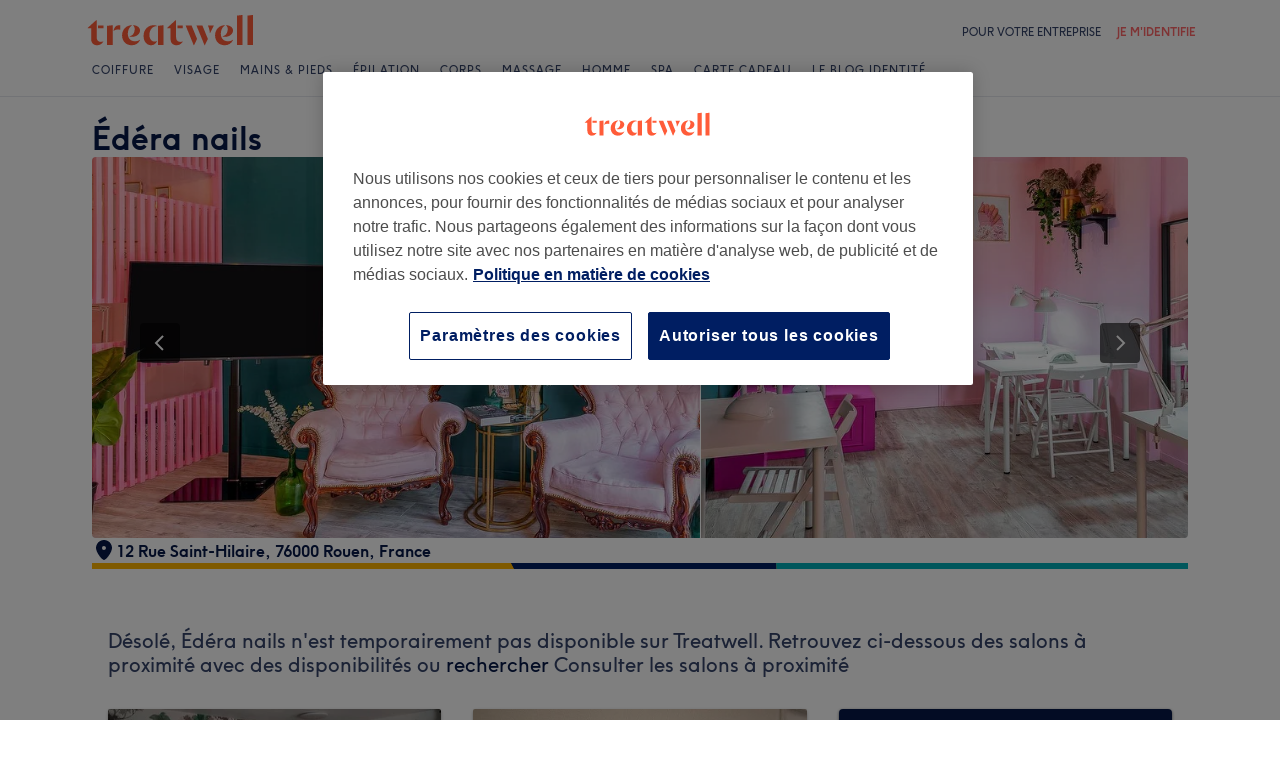

--- FILE ---
content_type: text/html; charset=utf-8
request_url: https://www.treatwell.fr/salon/edera-nails/
body_size: 57997
content:

    <!DOCTYPE html>
    <html lang="fr"><head><meta name="viewport" content="width=device-width, initial-scale=1"/><link rel="preload" as="image" imageSrcSet="https://cdn1.treatwell.net/images/view/v2.i8031651.w360.h240.xFCE6D69E/ 360w, https://cdn1.treatwell.net/images/view/v2.i8031651.w720.h480.xD4419134/ 720w, https://cdn1.treatwell.net/images/view/v2.i8031651.w1080.h720.xC08BCFC9/ 1080w, https://cdn1.treatwell.net/images/view/v2.i8031651.w1280.h800.x332D75F3/ 1280w" imageSizes="(max-width: 519px) 100vw, (max-width: 1159px) calc((100vw - 64px) / 1.8), calc(1096px / 1.8)" fetchPriority="high"/><link rel="preload" as="image" href="https://cdn1.treatwell.net/images/view/v2.i9260140.w360.h240.xE8275C9D/"/><link rel="preload" as="image" href="https://cdn1.treatwell.net/images/view/v2.i12608242.w360.h240.xF74A4FD6/"/><link rel="preload" as="image" href="https://cdn1.treatwell.net/images/view/v2.i11318401.w360.h240.x28BF8112/"/><link rel="preload" as="image" href="/images/view/v2.i4166293.w127.h40.xC083C45E.svg"/><link rel="preload" as="image" href="/images/view/v2.i1500582.w-1.h-1.xC776BD40.svg"/><script src="https://cdn.convertbox.com/convertbox/js/embed.js" id="app-convertbox-script" async="" data-uuid="82019061-1eee-4146-9f36-cd503cbc05e4"></script><script async="" src="https://js.stripe.com/v3/"></script><meta http-equiv="content-type" content="text/html; charset=UTF-8"/><meta name="msapplication-config" content="none"/><link rel="shortcut icon" href="/favicon.ico" type="image/vnd.microsoft.icon"/><link rel="icon" href="/favicon.ico" type="image/vnd.microsoft.icon"/><link rel="preconnect" href="https://cdn1.treatwell.net"/><link rel="preload" crossorigin="anonymous" href="/nmp/asset/TreatwellSansWeb-Regular-4275e5.woff2" as="font" type="font/woff2"/><link rel="preload" crossorigin="anonymous" href="/nmp/asset/TreatwellSansWeb-Bold-ba34b4.woff2" as="font" type="font/woff2"/><link rel="preload" crossorigin="anonymous" href="/nmp/asset/TreatwellSansWeb-Light-1e7ea8.woff2" as="font" type="font/woff2"/><meta name="country" content="France"/><meta name="geo.country" content="FR"/><title>Édéra nails | Institut de beauté à Rouen - Treatwell</title><meta name="description" content="Consultez les avis des clients et réservez en ligne chez Édéra nails, Rouen.  Réservation en ligne instantanée 24h/24 et 7j/7!"/><meta name="google-site-verification" content="ieh1qGKCgETjqN2haJoy902oQTDVz2zVfgKFOeCqc4s"/><meta name="msvalidate.01" content="B13E40C8114FF04AFDA47842C438CD02"/><meta property="fb:app_id" content="181723646779"/><link rel="manifest" href="/nmp/asset/manifest.webmanifest"/><meta property="og:site_name" content="Treatwell"/><meta property="og:description" content="Consultez les avis des clients et réservez en ligne chez Édéra nails, Rouen.  Réservation en ligne instantanée 24h/24 et 7j/7!"/><meta property="og:title" content="Édéra nails | Institut de beauté à Rouen - Treatwell"/><meta property="og:country-name" content="France"/><meta property="og:type" content="company"/><meta property="og:longitude" content="1.1117911"/><meta property="og:latitude" content="49.4422659"/><meta property="og:image" content="https://cdn1.treatwell.net/images/view/v2.i8031651.w720.h480.xD4419134/"/><meta property="og:image:secure_url" content="https://cdn1.treatwell.net/images/view/v2.i8031651.w720.h480.xD4419134/"/><link rel="preload" as="script" href="/api/v1/asset/javascript/uri-utils-bundle.js?"/><link rel="preload" as="script" href="/nmp/asset/vendors~BrowsePage~HomePage~NearMePage~QuestionPage~TreatmentPage~TreatmentTypePage~VenuePage~VenueTypePage-db1874.js"/><link rel="preload" as="script" href="/nmp/asset/vendors~BrowsePage~VenuePage-bbc0fc.js"/><link rel="preload" as="script" href="/nmp/asset/vendors~HomePage~VenuePage-70f8de.js"/><link rel="preload" as="script" href="/nmp/asset/vendors~TreatwellRewardsPage~VenuePage-a58402.js"/><link rel="preload" as="script" href="/nmp/asset/VenuePage-cd9dac.js"/><link rel="preload" as="script" href="/nmp/asset/main-3bc791.js"/><link rel="canonical" href="https://www.treatwell.fr/salon/edera-nails/"/><link rel="next" href="/salon/edera-nails/commentaires/page-2/"/><script>
  (function () {
    function snowplowSafe() {
      if (window.snowplow && typeof window.snowplow === "function") {
        window.snowplow.apply(window.snowplow, arguments);
      } else {
        window.snowplow.queue.push(arguments);
      }
    }

    if (window.snowplow) {
      window.snowplowSafe = window.snowplow;
    } else {
      window.snowplowSafe = snowplowSafe;
      window.snowplow = { queue: [] };
    }
  }());
</script><script defer="" src="https://cdn1.treatwell.net/cookie-consent/TwCookieConsent.js"></script><script defer="" src="/nmp/asset/rakuten.js"></script><link rel="stylesheet" href="/nmp/asset/main-6bb6a9.css"/><link rel="stylesheet" href="/nmp/asset/VenuePage-0be31a.css"/><script defer="" src="/api/v1/asset/javascript/uri-utils-bundle.js?"></script><script defer="" src="/nmp/asset/vendors~BrowsePage~HomePage~NearMePage~QuestionPage~TreatmentPage~TreatmentTypePage~VenuePage~VenueTypePage-db1874.js"></script><script defer="" src="/nmp/asset/vendors~BrowsePage~VenuePage-bbc0fc.js"></script><script defer="" src="/nmp/asset/vendors~HomePage~VenuePage-70f8de.js"></script><script defer="" src="/nmp/asset/vendors~TreatwellRewardsPage~VenuePage-a58402.js"></script><script defer="" src="/nmp/asset/VenuePage-cd9dac.js"></script><script defer="" src="/nmp/asset/main-3bc791.js"></script><script>
            window.dataLayer1 = window.dataLayer1 || [];
            window.dataLayer1.push({"page":{"countryCode":"FR","language":"fr","environment":"prod","channelEnvironment":"whn_fr_prod","channel":"whn_fr","channelType":"consumer_site","isTreatwellBrandedWidget":false,"view":"standard","platformCode":"standard-web","type":"venue-page","gtmId":"GTM-K5GQMC"},"venue":{"id":100035101,"name":"Édéra nails","status":"churned","isBookable":true,"url":"https://www.treatwell.fr/salon/edera-nails/","rating":{"average":4.91,"count":21}},"location":{"id":3063,"name":"Rouen"}});
          </script><script>
      (function(w,d,s,l,i){w[l]=w[l]||[];w[l].push({'gtm.start':
      new Date().getTime(),event:'gtm.js'});var f=d.getElementsByTagName(s)[0],
      j=d.createElement(s),dl=l!='dataLayer'?'&l='+l:'';j.async=true;j.src=
      '//www.googletagmanager.com/gtm.js?id='+i+dl;f.parentNode.insertBefore(j,f);
      })(window,document,'script','dataLayer1','GTM-K5GQMC');
    </script><script type="application/ld+json">{"@context":"https://schema.org","@graph":[{"@type":"HealthAndBeautyBusiness","@id":"https://www.treatwell.fr/salon/edera-nails/","image":["https://cdn1.treatwell.net/images/view/v2.i8031651.w720.h480.xD4419134/","https://cdn1.treatwell.net/images/view/v2.i8031646.w720.h480.xB2E849D6/","https://cdn1.treatwell.net/images/view/v2.i8031650.w720.h480.xCC519374/","https://cdn1.treatwell.net/images/view/v2.i8031643.w720.h480.x157847C5/","https://cdn1.treatwell.net/images/view/v2.i8031648.w720.h480.xE5DC77F2/","https://cdn1.treatwell.net/images/view/v2.i8031652.w720.h480.x8329CA8A/","https://cdn1.treatwell.net/images/view/v2.i8031647.w720.h480.x5B20EC8D/","https://cdn1.treatwell.net/images/view/v2.i8031645.w720.h480.x92903671/","https://cdn1.treatwell.net/images/view/v2.i8031649.w720.h480.x176A8CA0/","https://cdn1.treatwell.net/images/view/v2.i8031644.w720.h480.xA5E3EEB3/","https://cdn1.treatwell.net/images/view/v2.i8031655.w720.h480.x70952857/","https://cdn1.treatwell.net/images/view/v2.i8031656.w720.h480.x79C6DDDB/","https://cdn1.treatwell.net/images/view/v2.i8031659.w720.h480.xAF551901/","https://cdn1.treatwell.net/images/view/v2.i8031653.w720.h480.x6286604B/","https://cdn1.treatwell.net/images/view/v2.i8031658.w720.h480.x94258DA6/","https://cdn1.treatwell.net/images/view/v2.i8031657.w720.h480.x4BE8DC32/","https://cdn1.treatwell.net/images/view/v2.i8031654.w720.h480.xB5C89F79/"],"aggregateRating":{"@type":"AggregateRating","ratingValue":4.9,"reviewCount":21},"address":{"@type":"PostalAddress","streetAddress":"12 Rue Saint-Hilaire, 76000 Rouen, France","addressCountry":"FR"},"url":"https://www.treatwell.fr/salon/edera-nails/","name":"Édéra nails","geo":{"@type":"GeoCoordinates","latitude":49.4422659,"longitude":1.1117911},"review":[{"@type":"Review","author":{"@type":"Person","name":"Tavernier N."},"datePublished":"2023-12-19","reviewBody":"Très belle prestation comme a chaque rdv une personne sympathique, serviable, minutieuse , et sérieuse dans son travail 👍😉","reviewRating":{"@type":"Rating","ratingValue":5}},{"@type":"Review","author":{"@type":"Person","name":"Maguette N."},"datePublished":"2023-11-04","reviewBody":"Super PO agréable travail impeccable ! \nToujours un plaisir","reviewRating":{"@type":"Rating","ratingValue":5}},{"@type":"Review","author":{"@type":"Person","name":"AUBER"},"datePublished":"2023-10-29","reviewBody":"Travail soigné","reviewRating":{"@type":"Rating","ratingValue":5}},{"@type":"Review","author":{"@type":"Person","name":"Margaux"},"datePublished":"2023-10-10","reviewBody":"Super ambiance, Julia est d'une très grande gentillesse et d'un grand professionnalisme ! Elle s'applique énormément et est à l'écoute de toutes nos demandes ! Son nail art est vraiment de l'art !","reviewRating":{"@type":"Rating","ratingValue":5}},{"@type":"Review","author":{"@type":"Person","name":"Manon"},"datePublished":"2023-10-03","reviewBody":"Riena dire parfait, accueil agréable","reviewRating":{"@type":"Rating","ratingValue":5}}]},{"@type":"BreadcrumbList","itemListElement":[{"@type":"ListItem","position":1,"item":{"@id":"https://www.treatwell.fr/","name":"Treatwell"}},{"@type":"ListItem","position":2,"item":{"@id":"https://www.treatwell.fr/salons/chez-institut-de-beaute/","name":"Institut de beauté"}},{"@type":"ListItem","position":3,"item":{"@id":"https://www.treatwell.fr/salons/chez-institut-de-beaute/dans-normandie-france/","name":"Normandie"}},{"@type":"ListItem","position":4,"item":{"@id":"https://www.treatwell.fr/salons/chez-institut-de-beaute/dans-seine-maritime-fr/","name":"Seine-Maritime"}}]}]}</script></head><body class="WHN_FR"><noscript><iframe src="//www.googletagmanager.com/ns.html?id=GTM-K5GQMC" height="0" width="0" style="display:none;visibility:hidden"></iframe></noscript><div id="container"><div class="app-module--contentStretch--ae3b81"><div id="header"><div class="styles-module--header--538266"><div class="styles-module--wrapper--13120e"><div class="styles-module--section--1a41d8" data-cy="Header"><div class="styles-module--logoWrapper--2a5be3"><a href="/" class="" data-ajax="false"><svg role="img" class="Logo-module--medium--3cfc65" viewBox="0 0 185 35"><title>Treatwell</title><g><path d="M178.812739,1 L172.954238,1.6964651 L172.954238,32.7506146 L178.812739,32.7506146 L178.812739,1 Z M167.710266,1 L161.851765,1.6964651 L161.851765,32.7506146 L167.710266,32.7506146 L167.710266,1 Z M101.750925,29.5960374 C99.0060327,29.5960374 97.3672913,27.7934219 97.3672913,24.8027188 L97.3672913,6.53075223 L96.8756688,6.53075223 L88.0264653,14.6015536 L88.0264653,15.0522075 L91.5087908,15.0522075 L91.5087908,26.5233973 C91.5087908,30.866062 94.1717455,33.1603 97.8179452,33.1603 C100.644774,33.1603 102.857075,31.8083383 104.372911,29.3911948 L104.372911,29.104415 C103.430634,29.4321633 102.611264,29.5960374 101.750925,29.5960374 L101.750925,29.5960374 Z M17.7244592,29.5960374 C15.0205359,29.5960374 13.3817945,27.7934219 13.3817945,24.8027188 L13.3817945,6.53075223 L12.8901721,6.53075223 L4,14.6015536 L4,15.0522075 L7.52329401,15.0522075 L7.52329401,26.5233973 C7.52329401,30.866062 10.1862488,33.1603 13.8324484,33.1603 C16.6183088,33.1603 18.8306097,31.8083383 20.387414,29.3911948 L20.387414,29.104415 C19.4451377,29.4321633 18.5847985,29.5960374 17.7244592,29.5960374 L17.7244592,29.5960374 Z M78.1530484,12.5531269 L78.1530484,32.7506146 L84.0115489,32.7506146 L84.0115489,11.8976303 L78.1530484,12.5531269 Z M30.2608309,11.8976303 L24.4023304,12.5531269 L24.4023304,32.7506146 L30.2608309,32.7506146 L30.2608309,11.8976303 Z M146.529533,23.819474 C147.307935,24.0652852 148.29118,24.2291593 149.274425,24.2291593 C153.780964,24.2291593 157.550069,21.1974878 157.550069,17.5922567 C157.550069,14.4376795 154.559366,11.9385988 150.216701,11.8976303 L150.216701,12.1844101 C151.609632,12.9218437 151.93738,14.6834907 151.93738,16.240295 C151.93738,20.2552115 149.438299,23.286883 146.529533,23.5326943 L146.529533,23.819474 Z M48.2050493,23.819474 C48.9834514,24.0652852 49.9257277,24.2291593 50.9499411,24.2291593 C55.45648,24.2291593 59.1846166,21.1974878 59.1846166,17.5922567 C59.1846166,14.4376795 56.1939136,11.9385988 51.8512489,11.8976303 L51.8512489,12.1844101 C53.2441791,12.9218437 53.5719274,14.6834907 53.5719274,16.240295 C53.5719274,20.2552115 51.0728467,23.286883 48.2050493,23.5326943 L48.2050493,23.819474 Z M149.069582,11.8976303 C143.047208,11.8976303 138.581637,16.4451377 138.581637,22.672355 C138.581637,28.8995723 142.842365,33.1603 148.782803,33.1603 C152.756751,33.1603 155.993265,31.1528418 157.591038,27.5885792 L157.591038,27.2198624 C156.361982,28.3260128 154.313555,28.8995723 152.265128,28.8995723 C147.594715,28.8995723 144.685949,25.9498378 144.685949,20.9926451 C144.685949,17.3464455 146.283722,13.4954032 149.069582,12.1844101 L149.069582,11.8976303 Z M50.7450984,11.8976303 C44.7227238,11.8976303 40.2161849,16.4451377 40.2161849,22.672355 C40.2161849,28.8995723 44.4769126,33.1603 50.4173502,33.1603 C54.4322666,33.1603 57.6687809,31.1528418 59.2255852,27.5885792 L59.2255852,27.2198624 C57.9965291,28.3260128 55.9481024,28.8995723 53.8996756,28.8995723 C49.2702312,28.8995723 46.3204967,25.9088693 46.3204967,20.9926451 C46.3204967,17.3464455 47.9592381,13.4954032 50.7450984,12.1844101 L50.7450984,11.8976303 Z M62.9537219,23.286883 C62.9537219,28.9405409 66.1902361,33.1603 70.9425862,33.1603 C73.7284466,33.1603 75.8178419,31.48059 77.128835,28.8995723 L77.128835,28.6537611 C76.4323699,29.0224779 75.5720306,29.2682892 74.6707229,29.2682892 C71.4751771,29.2273206 69.1399707,26.4414602 69.1399707,22.1807326 C69.1399707,16.6090118 72.5403591,12.8399066 77.0059294,12.8399066 L77.0059294,12.5121583 C76.0636531,12.102473 74.834597,11.8976303 73.5645724,11.8976303 C67.5421978,11.8976303 62.9537219,16.6909489 62.9537219,23.286883 L62.9537219,23.286883 Z M98.80119,15.0522075 L104.495816,15.0522075 L104.495816,12.3073157 L98.80119,12.3073157 L98.80119,15.0522075 Z M14.8156932,15.0522075 L20.5103196,15.0522075 L20.5103196,12.3073157 L14.8156932,12.3073157 L14.8156932,15.0522075 Z M125.225895,12.3073157 L118.916741,12.3073157 L127.397227,33.0373944 L127.806913,33.0373944 L130.96149,26.4414602 L125.225895,12.3073157 Z M113.795674,12.3073157 L107.486519,12.3073157 L115.967006,33.0373944 L116.376692,33.0373944 L119.531269,26.4414602 L113.795674,12.3073157 Z M131.043427,12.3073157 C132.06764,14.3147739 133.009917,18.2477532 133.009917,20.2142429 L133.296696,20.2142429 L137.311613,12.3073157 L131.043427,12.3073157 Z M31.1621387,17.920005 L31.1621387,18.1248476 C32.4321633,16.8138545 34.2347788,16.4451377 35.9964258,16.4451377 C37.1435448,16.4451377 37.7990414,16.6090118 38.3316323,16.854823 L38.3316323,12.102473 C38.0038841,11.9795674 37.5122616,11.8976303 36.8977336,11.8976303 C33.6612193,11.8976303 31.8586038,14.1099312 31.1621387,17.920005 L31.1621387,17.920005 Z" class="Logo-module--medium--3cfc65" fill="#FF5C39"></path></g></svg></a></div></div><div class="styles-module--headerNavigation--3312ac"><div class="Navigation-module--navigation--23180e"><div class="Navigation-module--navTabs--60f176"><div class="Navigation-module--navTabsWrapper--71a231"><a class="NavigationTab-module--link--88cdd6" href="/salons/soins-groupe-coiffure/offre-type-local/dans-france/">Coiffure</a><a class="NavigationTab-module--link--88cdd6" href="/salons/soins-groupe-visage/offre-type-local/dans-france/">Visage</a><a class="NavigationTab-module--link--88cdd6" href="/salons/soins-groupe-manucure-et-beaute-des-pieds/offre-type-local/dans-france/">Mains &amp; Pieds</a><a class="NavigationTab-module--link--88cdd6" href="/salons/soins-groupe-epilation/offre-type-local/dans-france/">Épilation</a><a class="NavigationTab-module--link--88cdd6" href="/salons/soins-groupe-corps/offre-type-local/dans-france/">Corps</a><a class="NavigationTab-module--link--88cdd6" href="/salons/soins-groupe-massage/offre-type-local/dans-france/">Massage</a><a class="NavigationTab-module--link--88cdd6" href="/salons/soin-barbier-et-rasage-homme,coloration-cheveux-homme,coupe-homme/offre-type-local/dans-france/">Homme</a><a class="NavigationTab-module--link--88cdd6 NavigationTab-module--single--345ae3" href="/salons/chez-spa/dans-france/">Spa</a><a class="NavigationTab-module--link--88cdd6 NavigationTab-module--single--345ae3" href="/carte-cadeaux/">Carte Cadeau</a><a class="NavigationTab-module--link--88cdd6 NavigationTab-module--single--345ae3" href="/identite/">Le blog Identité</a></div></div><div class="NavigationDropdown-module--wrapper--97479f"><div class="NavigationDropdownContent-module--nonactive--56a765"></div><div class="NavigationDropdownContent-module--nonactive--56a765"></div><div class="NavigationDropdownContent-module--nonactive--56a765"></div><div class="NavigationDropdownContent-module--nonactive--56a765"></div><div class="NavigationDropdownContent-module--nonactive--56a765"></div><div class="NavigationDropdownContent-module--nonactive--56a765"></div><div class="NavigationDropdownContent-module--nonactive--56a765"></div></div></div></div></div></div></div><div class="app-module--content--c4dde1"><div data-venue-id="100035101"><div class="styles-module--divider--ad1ec8"></div><div class="styles-module--wrapper--0a792c"><div class="VenueHeader-module--container--1c4d47 compose-module--baseWrapper--ff8a8d"><div class="Stack-module_stack__19jn1 Stack-module_lg__3TUAE Inline-module_alignNormal__23EVb Inline-module_justifyStart__2svO3"><div class="VenueHeader-module--details--b55236"><div class="Stack-module_stack__19jn1 Stack-module_sm__1ncNx Inline-module_alignNormal__23EVb Inline-module_justifyStart__2svO3"><div class="Inline-module_inline__1aHBb Inline-module_alignCenter__uIC18 Inline-module_justifyStart__2svO3"></div><div class="Inline-module_inline__1aHBb Inline-module_xl__1ACHb Inline-module_alignStart__1W4Dx Inline-module_justifyBetween__JfjuH"><h1 class="Text-module_smHero__2uXfi style-module--name--9886df">Édéra nails</h1></div></div></div><div class="style-module--container--094f0d" data-cy="image-gallery"><div class="Carousel-module--carousel--9bbd01 style-module--carousel--356559"><div class="Carousel-module--wrapper--be7da7"><div class="Carousel-module--image--247744"></div><img class="Carousel-module--image--247744" sizes="(max-width: 519px) 100vw, (max-width: 1159px) calc((100vw - 64px) / 1.8), calc(1096px / 1.8)" srcSet="https://cdn1.treatwell.net/images/view/v2.i8031651.w360.h240.xFCE6D69E/ 360w, https://cdn1.treatwell.net/images/view/v2.i8031651.w720.h480.xD4419134/ 720w, https://cdn1.treatwell.net/images/view/v2.i8031651.w1080.h720.xC08BCFC9/ 1080w, https://cdn1.treatwell.net/images/view/v2.i8031651.w1280.h800.x332D75F3/ 1280w" src="https://cdn1.treatwell.net/images/view/v2.i8031651.w1080.h720.xC08BCFC9/" alt="Édéra nails, Rouen" fetchPriority="high"/><div class="Carousel-module--image--247744"></div><div class="Carousel-module--image--247744"></div></div><div class="Carousel-module--nav--f8d971"><svg data-cy="chevron" width="24" height="24" viewBox="0 0 24 24" style="cursor:pointer;transform:rotate(90deg);margin-left:-2px" xmlns="http://www.w3.org/2000/svg"><g fill="none"><path style="stroke:#fff" class="" stroke-width="2" d="M5 8l7 7 7-7"></path></g></svg></div><div class="Carousel-module--nav--f8d971 Carousel-module--right--6ccb5b"><svg data-cy="chevron" width="24" height="24" viewBox="0 0 24 24" style="cursor:pointer;transform:rotate(270deg);margin-right:-2px" xmlns="http://www.w3.org/2000/svg"><g fill="none"><path style="stroke:#fff" class="" stroke-width="2" d="M5 8l7 7 7-7"></path></g></svg></div><div class="Carousel-module--pagination--42d680"><div class="Carousel-module--paginationIcon--ebf20f Carousel-module--selectedIcon--2b0f8c"></div><div class="Carousel-module--paginationIcon--ebf20f"></div><div class="Carousel-module--paginationIcon--ebf20f"></div><div class="Carousel-module--paginationIcon--ebf20f"></div><div class="Carousel-module--paginationIcon--ebf20f"></div><div class="Carousel-module--paginationIcon--ebf20f"></div><div class="Carousel-module--paginationIcon--ebf20f"></div><div class="Carousel-module--paginationIcon--ebf20f"></div><div class="Carousel-module--paginationIcon--ebf20f"></div><div class="Carousel-module--paginationIcon--ebf20f"></div><div class="Carousel-module--paginationIcon--ebf20f"></div><div class="Carousel-module--paginationIcon--ebf20f"></div><div class="Carousel-module--paginationIcon--ebf20f"></div><div class="Carousel-module--paginationIcon--ebf20f"></div><div class="Carousel-module--paginationIcon--ebf20f"></div><div class="Carousel-module--paginationIcon--ebf20f"></div><div class="Carousel-module--paginationIcon--ebf20f"></div></div></div></div><div class="VenueHeader-module--details--b55236"><div class="Stack-module_stack__19jn1 Stack-module_md__2xfIF Inline-module_alignNormal__23EVb Inline-module_justifyStart__2svO3"><div class="Inline-module_inline__1aHBb Inline-module_md__1Qz4k Inline-module_alignCenter__uIC18 Inline-module_justifyStart__2svO3"><div class="MediaObject-module_mediaItem__1pFSb"><svg height="24" width="24" viewBox="0 0 24 24" xmlns="http://www.w3.org/2000/svg" aria-hidden="true" preserveAspectRatio="xMidYMid meet" fill="currentColor"><path d="M12 2c4.418 0 8 3.582 8 8s-6 12-8 12-8-7.582-8-12 3.582-8 8-8zm0 6a2 2 0 10-.001 3.999A2 2 0 0012 8z" fill-rule="evenodd"></path></svg></div><div class="Stack-module_stack__19jn1 style-module--location--0b3b15 Stack-module_xxs__2-v8X Inline-module_alignNormal__23EVb Inline-module_justifyStart__2svO3"><span class="Text-module_smHeader__3mR_U" data-cy="VenueAddress"><span class="Text-module_body__2lxF8"><span class="Text-module_smHeader__3mR_U style-module--addressPart--484b23">12 Rue Saint-Hilaire, 76000 Rouen, France</span><span> </span></span></span></div></div></div></div><div class="Divider-module--divider--9dbda3"></div></div></div><section id="venueClosed" class="PageSection-module--section--40f696 compose-module--baseWrapper--ff8a8d PageSection-module--veryShort--af50dc"><p class="Text-module_lgHeader__xsPXg styles-module--venueClosed--7b0795">Désolé, Édéra nails n&#x27;est temporairement pas disponible sur Treatwell. Retrouvez ci-dessous des salons à proximité avec des disponibilités ou<!-- --> <a href="https://www.treatwell.fr/salons/chez-institut-de-beaute/dans-seine-maritime-fr/">rechercher</a> <!-- -->Consulter les salons à proximité</p></section><section id="nearbyVenues" class="PageSection-module--section--40f696 compose-module--baseWrapper--ff8a8d"><div class="grid-module--row--f317da styles-module--nearbyVenues--aa3115"><section class="style-module--blocks--30789a"><div class="style-module--columns--9bc242 grid-module--col-xs-12--19f352 grid-module--col-sm-6--3704cc grid-module--col-md-4--0ebdd3"><div class="Block-module--block--80b525"><div class="VenueSearch-module--wrapper--16a0f7"><div class="VenueSearch-module--title--94a2d6">Trouver les meilleurs établissements autour de vous</div><div class="Search-module--searchInput--e8415c"><div><div class="DropdownInput-module--searchArea--4ed0f5"><div class="InputField-module--inputOutlineOffset--382445 InputField-module--input--ba477c"><div class="Input-module_root__2Yt7-"><div class="Input-module_primaryIcon__1sWbp Input-module_primaryIconLeft__2HCYc"><svg height="24" width="24" viewBox="0 0 24 24" xmlns="http://www.w3.org/2000/svg" aria-hidden="true" preserveAspectRatio="xMidYMid meet" fill="currentColor"><path d="M12 2c4.552 0 8 3.448 8 8 0 1.075-.393 2.43-1.017 3.84l-.245.53-.13.266-.273.533-.143.266-.298.53-.312.525C15.78 19.44 13.397 22 12 22c-1.397 0-3.78-2.559-5.582-5.51l-.312-.525-.298-.53a23.393 23.393 0 01-.143-.266l-.273-.533a21.52 21.52 0 01-.13-.266l-.245-.53C4.394 12.43 4 11.074 4 10c0-4.552 3.448-8 8-8zm0 2c-3.448 0-6 2.552-6 6 0 1.567 1.084 4.018 2.759 6.43l.297.417.3.402.302.386.298.366.292.344.282.32.268.29.25.262.118.118.22.21.192.175c.209.18.358.28.422.28.055 0 .172-.073.336-.208l.179-.154.206-.193.113-.11.24-.245.26-.277.136-.149.282-.319.292-.344.298-.366.301-.386.301-.402.297-.417C16.916 14.018 18 11.567 18 10c0-3.448-2.552-6-6-6zm0 4a2 2 0 110 4 2 2 0 010-4z" fill-rule="evenodd"></path></svg></div><input class="Input-module_input__1MD8R Input-module_withPrimaryIconLeft__3EQ2i" aria-invalid="false" type="search" data-hj-whitelist="" inputMode="search" autoComplete="nope" placeholder="Code postal ou quartier" value=""/></div></div></div></div></div><button class="Button-module--button--090d0b Button-module--normal--a5e659 Button-module--fullWidth--f9ca25 Button-module--orange_--69823c" type="submit"><div class="Button-module--label--47a4ba">Recherchez sur Treatwell</div></button></div></div><div class="Block-module--block--80b525"><img class="Block-module--image--b4e34f" src="https://cdn1.treatwell.net/images/view/v2.i9260140.w360.h240.xE8275C9D/"/><h3 class="Block-module--title--7f69fd"><a class="Block-module--link--287c15" href="/salon/latelier-du-soin-by-louise/">L’atelier du soin by Louise</a></h3><div class="Block-module--rating--e452c3"><div class="Block-module--ratingStars--15b57b"><div class="Inline-module_inline__1aHBb Inline-module_xs__1AzT4 Inline-module_alignCenter__uIC18 Inline-module_justifyStart__2svO3"><div class="Inline-module_inline__1aHBb Inline-module_xxs__1pJW7 Inline-module_alignCenter__uIC18 Inline-module_justifyStart__2svO3" style="margin-top:-2px"><svg xmlns="http://www.w3.org/2000/svg" width="16" height="16" viewBox="0 0 16 16"><path fill="#FFCB4D" fill-rule="evenodd" d="M4.767 14.77c-.787.589-1.599-.03-1.308-.997L4.65 9.802 1.44 7.324c-.777-.6-.474-1.61.496-1.61h4.006l1.252-3.993c.302-.965 1.309-.958 1.61 0l1.251 3.994h4.006c.976 0 1.272 1.01.496 1.609l-3.21 2.478 1.192 3.97c.29.968-.52 1.587-1.308.998l-3.233-2.417-3.232 2.417z"></path></svg><svg xmlns="http://www.w3.org/2000/svg" width="16" height="16" viewBox="0 0 16 16"><path fill="#FFCB4D" fill-rule="evenodd" d="M4.767 14.77c-.787.589-1.599-.03-1.308-.997L4.65 9.802 1.44 7.324c-.777-.6-.474-1.61.496-1.61h4.006l1.252-3.993c.302-.965 1.309-.958 1.61 0l1.251 3.994h4.006c.976 0 1.272 1.01.496 1.609l-3.21 2.478 1.192 3.97c.29.968-.52 1.587-1.308.998l-3.233-2.417-3.232 2.417z"></path></svg><svg xmlns="http://www.w3.org/2000/svg" width="16" height="16" viewBox="0 0 16 16"><path fill="#FFCB4D" fill-rule="evenodd" d="M4.767 14.77c-.787.589-1.599-.03-1.308-.997L4.65 9.802 1.44 7.324c-.777-.6-.474-1.61.496-1.61h4.006l1.252-3.993c.302-.965 1.309-.958 1.61 0l1.251 3.994h4.006c.976 0 1.272 1.01.496 1.609l-3.21 2.478 1.192 3.97c.29.968-.52 1.587-1.308.998l-3.233-2.417-3.232 2.417z"></path></svg><svg xmlns="http://www.w3.org/2000/svg" width="16" height="16" viewBox="0 0 16 16"><path fill="#FFCB4D" fill-rule="evenodd" d="M4.767 14.77c-.787.589-1.599-.03-1.308-.997L4.65 9.802 1.44 7.324c-.777-.6-.474-1.61.496-1.61h4.006l1.252-3.993c.302-.965 1.309-.958 1.61 0l1.251 3.994h4.006c.976 0 1.272 1.01.496 1.609l-3.21 2.478 1.192 3.97c.29.968-.52 1.587-1.308.998l-3.233-2.417-3.232 2.417z"></path></svg><svg xmlns="http://www.w3.org/2000/svg" width="16" height="16" viewBox="0 0 16 16"><path fill="#FFCB4D" fill-rule="evenodd" d="M4.767 14.77c-.787.589-1.599-.03-1.308-.997L4.65 9.802 1.44 7.324c-.777-.6-.474-1.61.496-1.61h4.006l1.252-3.993c.302-.965 1.309-.958 1.61 0l1.251 3.994h4.006c.976 0 1.272 1.01.496 1.609l-3.21 2.478 1.192 3.97c.29.968-.52 1.587-1.308.998l-3.233-2.417-3.232 2.417z"></path></svg></div></div></div><span class="Block-module--reviewCountMessage--98fd1b">147 reviews</span></div><div class="Block-module--description--354ee7">Rue Romain Rolland, Rouen, 76000 France</div></div><div class="Block-module--block--80b525"><img class="Block-module--image--b4e34f" src="https://cdn1.treatwell.net/images/view/v2.i12608242.w360.h240.xF74A4FD6/"/><h3 class="Block-module--title--7f69fd"><a class="Block-module--link--287c15" href="/salon/maison-elikyah/">Maison Elikyah</a></h3><div class="Block-module--rating--e452c3"><div class="Block-module--ratingStars--15b57b"><div class="Inline-module_inline__1aHBb Inline-module_xs__1AzT4 Inline-module_alignCenter__uIC18 Inline-module_justifyStart__2svO3"><div class="Inline-module_inline__1aHBb Inline-module_xxs__1pJW7 Inline-module_alignCenter__uIC18 Inline-module_justifyStart__2svO3" style="margin-top:-2px"><svg xmlns="http://www.w3.org/2000/svg" width="16" height="16" viewBox="0 0 16 16"><path fill="#FFCB4D" fill-rule="evenodd" d="M4.767 14.77c-.787.589-1.599-.03-1.308-.997L4.65 9.802 1.44 7.324c-.777-.6-.474-1.61.496-1.61h4.006l1.252-3.993c.302-.965 1.309-.958 1.61 0l1.251 3.994h4.006c.976 0 1.272 1.01.496 1.609l-3.21 2.478 1.192 3.97c.29.968-.52 1.587-1.308.998l-3.233-2.417-3.232 2.417z"></path></svg><svg xmlns="http://www.w3.org/2000/svg" width="16" height="16" viewBox="0 0 16 16"><path fill="#FFCB4D" fill-rule="evenodd" d="M4.767 14.77c-.787.589-1.599-.03-1.308-.997L4.65 9.802 1.44 7.324c-.777-.6-.474-1.61.496-1.61h4.006l1.252-3.993c.302-.965 1.309-.958 1.61 0l1.251 3.994h4.006c.976 0 1.272 1.01.496 1.609l-3.21 2.478 1.192 3.97c.29.968-.52 1.587-1.308.998l-3.233-2.417-3.232 2.417z"></path></svg><svg xmlns="http://www.w3.org/2000/svg" width="16" height="16" viewBox="0 0 16 16"><path fill="#FFCB4D" fill-rule="evenodd" d="M4.767 14.77c-.787.589-1.599-.03-1.308-.997L4.65 9.802 1.44 7.324c-.777-.6-.474-1.61.496-1.61h4.006l1.252-3.993c.302-.965 1.309-.958 1.61 0l1.251 3.994h4.006c.976 0 1.272 1.01.496 1.609l-3.21 2.478 1.192 3.97c.29.968-.52 1.587-1.308.998l-3.233-2.417-3.232 2.417z"></path></svg><svg xmlns="http://www.w3.org/2000/svg" width="16" height="16" viewBox="0 0 16 16"><path fill="#FFCB4D" fill-rule="evenodd" d="M4.767 14.77c-.787.589-1.599-.03-1.308-.997L4.65 9.802 1.44 7.324c-.777-.6-.474-1.61.496-1.61h4.006l1.252-3.993c.302-.965 1.309-.958 1.61 0l1.251 3.994h4.006c.976 0 1.272 1.01.496 1.609l-3.21 2.478 1.192 3.97c.29.968-.52 1.587-1.308.998l-3.233-2.417-3.232 2.417z"></path></svg><svg xmlns="http://www.w3.org/2000/svg" width="16" height="16" viewBox="0 0 16 16"><path fill="#FFCB4D" fill-rule="evenodd" d="M4.767 14.77c-.787.589-1.599-.03-1.308-.997L4.65 9.802 1.44 7.324c-.777-.6-.474-1.61.496-1.61h4.006l1.252-3.993c.302-.965 1.309-.958 1.61 0l1.251 3.994h4.006c.976 0 1.272 1.01.496 1.609l-3.21 2.478 1.192 3.97c.29.968-.52 1.587-1.308.998l-3.233-2.417-3.232 2.417z"></path></svg></div></div></div><span class="Block-module--reviewCountMessage--98fd1b">14 reviews</span></div><div class="Block-module--description--354ee7">5 Rue Dulong, 76000 Rouen</div></div><div class="Block-module--block--80b525"><img class="Block-module--image--b4e34f" src="https://cdn1.treatwell.net/images/view/v2.i11318401.w360.h240.x28BF8112/"/><h3 class="Block-module--title--7f69fd"><a class="Block-module--link--287c15" href="/salon/nails-spa-8/">NAILS &amp; SPA</a></h3><div class="Block-module--rating--e452c3"><div class="Block-module--ratingStars--15b57b"><div class="Inline-module_inline__1aHBb Inline-module_xs__1AzT4 Inline-module_alignCenter__uIC18 Inline-module_justifyStart__2svO3"><div class="Inline-module_inline__1aHBb Inline-module_xxs__1pJW7 Inline-module_alignCenter__uIC18 Inline-module_justifyStart__2svO3" style="margin-top:-2px"><svg xmlns="http://www.w3.org/2000/svg" width="16" height="16" viewBox="0 0 16 16"><path fill="#FFCB4D" fill-rule="evenodd" d="M4.767 14.77c-.787.589-1.599-.03-1.308-.997L4.65 9.802 1.44 7.324c-.777-.6-.474-1.61.496-1.61h4.006l1.252-3.993c.302-.965 1.309-.958 1.61 0l1.251 3.994h4.006c.976 0 1.272 1.01.496 1.609l-3.21 2.478 1.192 3.97c.29.968-.52 1.587-1.308.998l-3.233-2.417-3.232 2.417z"></path></svg><svg xmlns="http://www.w3.org/2000/svg" width="16" height="16" viewBox="0 0 16 16"><path fill="#FFCB4D" fill-rule="evenodd" d="M4.767 14.77c-.787.589-1.599-.03-1.308-.997L4.65 9.802 1.44 7.324c-.777-.6-.474-1.61.496-1.61h4.006l1.252-3.993c.302-.965 1.309-.958 1.61 0l1.251 3.994h4.006c.976 0 1.272 1.01.496 1.609l-3.21 2.478 1.192 3.97c.29.968-.52 1.587-1.308.998l-3.233-2.417-3.232 2.417z"></path></svg><svg xmlns="http://www.w3.org/2000/svg" width="16" height="16" viewBox="0 0 16 16"><path fill="#FFCB4D" fill-rule="evenodd" d="M4.767 14.77c-.787.589-1.599-.03-1.308-.997L4.65 9.802 1.44 7.324c-.777-.6-.474-1.61.496-1.61h4.006l1.252-3.993c.302-.965 1.309-.958 1.61 0l1.251 3.994h4.006c.976 0 1.272 1.01.496 1.609l-3.21 2.478 1.192 3.97c.29.968-.52 1.587-1.308.998l-3.233-2.417-3.232 2.417z"></path></svg><svg xmlns="http://www.w3.org/2000/svg" width="16" height="16" viewBox="0 0 16 16"><path fill="#FFCB4D" fill-rule="evenodd" d="M4.767 14.77c-.787.589-1.599-.03-1.308-.997L4.65 9.802 1.44 7.324c-.777-.6-.474-1.61.496-1.61h4.006l1.252-3.993c.302-.965 1.309-.958 1.61 0l1.251 3.994h4.006c.976 0 1.272 1.01.496 1.609l-3.21 2.478 1.192 3.97c.29.968-.52 1.587-1.308.998l-3.233-2.417-3.232 2.417z"></path></svg><svg xmlns="http://www.w3.org/2000/svg" width="16" height="16" viewBox="0 0 16 16"><path fill="#FFEAB7" fill-rule="evenodd" d="M4.767 14.77c-.787.589-1.599-.03-1.308-.997L4.65 9.802 1.44 7.324c-.777-.6-.474-1.61.496-1.61h4.006l1.252-3.993c.302-.965 1.309-.958 1.61 0l1.251 3.994h4.006c.976 0 1.272 1.01.496 1.609l-3.21 2.478 1.192 3.97c.29.968-.52 1.587-1.308.998l-3.233-2.417-3.232 2.417z"></path></svg></div></div></div><span class="Block-module--reviewCountMessage--98fd1b">17 reviews</span></div><div class="Block-module--description--354ee7">130 Rue Jeanne d&#x27;Arc, 76000 Rouen</div></div></div></section></div></section><section id="reviews" class="PageSection-module--section--40f696 compose-module--baseWrapper--ff8a8d"><h2 class="Text-module_mdHeader__2D1lu PageSection-module--header--ea7f53">Avis sur l&#x27;établissement</h2><div><div class="grid-module--row--f317da VenueReviews-module--venueReviewRow--9822b1"><div class="grid-module--col-sm-4--5ba272 VenueReviews-module--venueScoreCol--d0e271"><div class="VenueScore-module--score--1f057f"><div class="Inline-module_inline__1aHBb Inline-module_alignCenter__uIC18 Inline-module_justifyStart__2svO3"><div class="VenueScore-module--rating--91b9f7">4,9</div><div class="VenueScore-module--summary--3d7aa9"><div class="Inline-module_inline__1aHBb Inline-module_alignCenter__uIC18 Inline-module_justifyEnd__1w0Pi"><div class="Stack-module_stack__19jn1 Stack-module_xxs__2-v8X Inline-module_alignNormal__23EVb Inline-module_justifyStart__2svO3"><div class="Inline-module_inline__1aHBb VenueScore-module--stars--096c84 VenueReviews-module--venue-score-stars--8ed6d6 Inline-module_alignCenter__uIC18 Inline-module_justifyStart__2svO3"><div class="Inline-module_inline__1aHBb Inline-module_md__1Qz4k Inline-module_alignCenter__uIC18 Inline-module_justifyStart__2svO3"><div class="Inline-module_inline__1aHBb Inline-module_sm__19DiN Inline-module_alignCenter__uIC18 Inline-module_justifyStart__2svO3" style="margin-top:-2px"><svg xmlns="http://www.w3.org/2000/svg" width="32" height="32" viewBox="0 0 32 32"><path fill="#FFCB4D" fill-rule="evenodd" d="M9.245 28.706C7.6 29.88 5.903 28.647 6.51 26.72l2.492-7.91-6.708-4.936c-1.625-1.196-.992-3.205 1.035-3.205h8.373l2.616-7.955c.633-1.923 2.736-1.908 3.364 0l2.616 7.955h8.373c2.039 0 2.658 2.01 1.035 3.205l-6.708 4.937 2.492 7.91c.607 1.926-1.09 3.16-2.735 1.986L16 23.891l-6.755 4.815z"></path></svg><svg xmlns="http://www.w3.org/2000/svg" width="32" height="32" viewBox="0 0 32 32"><path fill="#FFCB4D" fill-rule="evenodd" d="M9.245 28.706C7.6 29.88 5.903 28.647 6.51 26.72l2.492-7.91-6.708-4.936c-1.625-1.196-.992-3.205 1.035-3.205h8.373l2.616-7.955c.633-1.923 2.736-1.908 3.364 0l2.616 7.955h8.373c2.039 0 2.658 2.01 1.035 3.205l-6.708 4.937 2.492 7.91c.607 1.926-1.09 3.16-2.735 1.986L16 23.891l-6.755 4.815z"></path></svg><svg xmlns="http://www.w3.org/2000/svg" width="32" height="32" viewBox="0 0 32 32"><path fill="#FFCB4D" fill-rule="evenodd" d="M9.245 28.706C7.6 29.88 5.903 28.647 6.51 26.72l2.492-7.91-6.708-4.936c-1.625-1.196-.992-3.205 1.035-3.205h8.373l2.616-7.955c.633-1.923 2.736-1.908 3.364 0l2.616 7.955h8.373c2.039 0 2.658 2.01 1.035 3.205l-6.708 4.937 2.492 7.91c.607 1.926-1.09 3.16-2.735 1.986L16 23.891l-6.755 4.815z"></path></svg><svg xmlns="http://www.w3.org/2000/svg" width="32" height="32" viewBox="0 0 32 32"><path fill="#FFCB4D" fill-rule="evenodd" d="M9.245 28.706C7.6 29.88 5.903 28.647 6.51 26.72l2.492-7.91-6.708-4.936c-1.625-1.196-.992-3.205 1.035-3.205h8.373l2.616-7.955c.633-1.923 2.736-1.908 3.364 0l2.616 7.955h8.373c2.039 0 2.658 2.01 1.035 3.205l-6.708 4.937 2.492 7.91c.607 1.926-1.09 3.16-2.735 1.986L16 23.891l-6.755 4.815z"></path></svg><svg xmlns="http://www.w3.org/2000/svg" width="32" height="32" viewBox="0 0 32 32"><path fill="#FFCB4D" fill-rule="evenodd" d="M9.245 28.706C7.6 29.88 5.903 28.647 6.51 26.72l2.492-7.91-6.708-4.936c-1.625-1.196-.992-3.205 1.035-3.205h8.373l2.616-7.955c.633-1.923 2.736-1.908 3.364 0l2.616 7.955h8.373c2.039 0 2.658 2.01 1.035 3.205l-6.708 4.937 2.492 7.91c.607 1.926-1.09 3.16-2.735 1.986L16 23.891l-6.755 4.815z"></path></svg></div></div></div><div class="Inline-module_inline__1aHBb Inline-module_alignCenter__uIC18 Inline-module_justifyEnd__1w0Pi"><div class="Text-module_caption__1s14T VenueScore-module--reviews--534d17">21 avis</div></div></div></div></div></div></div></div><div class="grid-module--col-sm-4--5ba272 VenueCriteria-module--criteriaCol--60cf9a"><div class="VenueCriteria-module--criteria--82144e"></div><div class="VenueCriteria-module--criteria--82144e"></div></div><div class="grid-module--col-sm-4--5ba272 VenueCriteria-module--criteriaCol--60cf9a"><div class="VenueCriteria-module--criteria--82144e"></div></div></div><div class="VenueReviews-module--divider--3b100a"><div class="Divider-module--divider--9dbda3"></div></div><div class="grid-module--row--f317da" data-cy="Reviews"><div class="grid-module--col-md-4--0ebdd3 grid-module--col-md-offset-0--f3d07f grid-module--col-sm-8--9d0ddd grid-module--col-sm-offset-4--69ca35 VenueReviews-module--venueReviewSidebar--113b06"><div class="ReviewFilter-module--reviewFilter--2f8938"><h3 class="Text-module_smHeader__3mR_U ReviewFilter-module--mobileTitle--3d2f97">Filtrer les avis</h3><h3 class="Text-module_caption__1s14T ReviewFilter-module--subTitle--2a670c ReviewFilter-module--title--5e9a21">Filtrer par évaluation</h3><div class="Inline-module_inline__1aHBb ReviewFilter-module--ratingToggle--192504 Inline-module_alignCenter__uIC18 Inline-module_justifyBetween__JfjuH" data-cy="ToggleRating"><span class="Text-module_body__2lxF8">Évaluation</span><span class="Text-module_smHeader__3mR_U"><div class="Inline-module_inline__1aHBb Inline-module_alignCenter__uIC18 Inline-module_justifyStart__2svO3">Filtrer par évaluation<svg data-cy="chevron" width="24" height="24" viewBox="0 0 24 24" style="cursor:pointer;transform:rotate(0deg);transition:transform 0.2s ease-out;margin-left:8px !important" xmlns="http://www.w3.org/2000/svg"><g fill="none"><path style="stroke:#838CA3" class="" stroke-width="2" d="M5 8l7 7 7-7"></path></g></svg></div></span></div><div class="ReviewFilter-module--ratingCounts--11f4c0"><div class="RatingCheckbox-module--ratingContainer--8eee4d" data-cy="rating-checkbox-5"><div class="Checkbox-module--container--59aa32"><input type="checkbox" id="5" name="5"/><label for="5" class="Checkbox-module--label--c82d1d" tabindex="0"><div class="Inline-module_inline__1aHBb Inline-module_xs__1AzT4 Inline-module_alignCenter__uIC18 Inline-module_justifyStart__2svO3"><div class="Inline-module_inline__1aHBb Inline-module_xxs__1pJW7 Inline-module_alignCenter__uIC18 Inline-module_justifyStart__2svO3" style="margin-top:-2px"><svg xmlns="http://www.w3.org/2000/svg" width="16" height="16" viewBox="0 0 16 16"><path fill="#FFCB4D" fill-rule="evenodd" d="M4.767 14.77c-.787.589-1.599-.03-1.308-.997L4.65 9.802 1.44 7.324c-.777-.6-.474-1.61.496-1.61h4.006l1.252-3.993c.302-.965 1.309-.958 1.61 0l1.251 3.994h4.006c.976 0 1.272 1.01.496 1.609l-3.21 2.478 1.192 3.97c.29.968-.52 1.587-1.308.998l-3.233-2.417-3.232 2.417z"></path></svg><svg xmlns="http://www.w3.org/2000/svg" width="16" height="16" viewBox="0 0 16 16"><path fill="#FFCB4D" fill-rule="evenodd" d="M4.767 14.77c-.787.589-1.599-.03-1.308-.997L4.65 9.802 1.44 7.324c-.777-.6-.474-1.61.496-1.61h4.006l1.252-3.993c.302-.965 1.309-.958 1.61 0l1.251 3.994h4.006c.976 0 1.272 1.01.496 1.609l-3.21 2.478 1.192 3.97c.29.968-.52 1.587-1.308.998l-3.233-2.417-3.232 2.417z"></path></svg><svg xmlns="http://www.w3.org/2000/svg" width="16" height="16" viewBox="0 0 16 16"><path fill="#FFCB4D" fill-rule="evenodd" d="M4.767 14.77c-.787.589-1.599-.03-1.308-.997L4.65 9.802 1.44 7.324c-.777-.6-.474-1.61.496-1.61h4.006l1.252-3.993c.302-.965 1.309-.958 1.61 0l1.251 3.994h4.006c.976 0 1.272 1.01.496 1.609l-3.21 2.478 1.192 3.97c.29.968-.52 1.587-1.308.998l-3.233-2.417-3.232 2.417z"></path></svg><svg xmlns="http://www.w3.org/2000/svg" width="16" height="16" viewBox="0 0 16 16"><path fill="#FFCB4D" fill-rule="evenodd" d="M4.767 14.77c-.787.589-1.599-.03-1.308-.997L4.65 9.802 1.44 7.324c-.777-.6-.474-1.61.496-1.61h4.006l1.252-3.993c.302-.965 1.309-.958 1.61 0l1.251 3.994h4.006c.976 0 1.272 1.01.496 1.609l-3.21 2.478 1.192 3.97c.29.968-.52 1.587-1.308.998l-3.233-2.417-3.232 2.417z"></path></svg><svg xmlns="http://www.w3.org/2000/svg" width="16" height="16" viewBox="0 0 16 16"><path fill="#FFCB4D" fill-rule="evenodd" d="M4.767 14.77c-.787.589-1.599-.03-1.308-.997L4.65 9.802 1.44 7.324c-.777-.6-.474-1.61.496-1.61h4.006l1.252-3.993c.302-.965 1.309-.958 1.61 0l1.251 3.994h4.006c.976 0 1.272 1.01.496 1.609l-3.21 2.478 1.192 3.97c.29.968-.52 1.587-1.308.998l-3.233-2.417-3.232 2.417z"></path></svg></div></div><div class="RatingCheckbox-module--progressBar--f00c26"><div class="ProgressBar-module--outer--18b760 ProgressBar-module--progressBar--e3381d"><div class="ProgressBar-module--inner--e5e319 ProgressBar-module--progressBar--e3381d ProgressBar-module--min--4ea71b" style="width:100%"></div></div></div><div class="RatingCheckbox-module--count--51afeb">20</div></label></div></div><div class="RatingCheckbox-module--ratingContainer--8eee4d" data-cy="rating-checkbox-4"><div class="Checkbox-module--container--59aa32"><input type="checkbox" id="4" name="4"/><label for="4" class="Checkbox-module--label--c82d1d" tabindex="0"><div class="Inline-module_inline__1aHBb Inline-module_xs__1AzT4 Inline-module_alignCenter__uIC18 Inline-module_justifyStart__2svO3"><div class="Inline-module_inline__1aHBb Inline-module_xxs__1pJW7 Inline-module_alignCenter__uIC18 Inline-module_justifyStart__2svO3" style="margin-top:-2px"><svg xmlns="http://www.w3.org/2000/svg" width="16" height="16" viewBox="0 0 16 16"><path fill="#FFCB4D" fill-rule="evenodd" d="M4.767 14.77c-.787.589-1.599-.03-1.308-.997L4.65 9.802 1.44 7.324c-.777-.6-.474-1.61.496-1.61h4.006l1.252-3.993c.302-.965 1.309-.958 1.61 0l1.251 3.994h4.006c.976 0 1.272 1.01.496 1.609l-3.21 2.478 1.192 3.97c.29.968-.52 1.587-1.308.998l-3.233-2.417-3.232 2.417z"></path></svg><svg xmlns="http://www.w3.org/2000/svg" width="16" height="16" viewBox="0 0 16 16"><path fill="#FFCB4D" fill-rule="evenodd" d="M4.767 14.77c-.787.589-1.599-.03-1.308-.997L4.65 9.802 1.44 7.324c-.777-.6-.474-1.61.496-1.61h4.006l1.252-3.993c.302-.965 1.309-.958 1.61 0l1.251 3.994h4.006c.976 0 1.272 1.01.496 1.609l-3.21 2.478 1.192 3.97c.29.968-.52 1.587-1.308.998l-3.233-2.417-3.232 2.417z"></path></svg><svg xmlns="http://www.w3.org/2000/svg" width="16" height="16" viewBox="0 0 16 16"><path fill="#FFCB4D" fill-rule="evenodd" d="M4.767 14.77c-.787.589-1.599-.03-1.308-.997L4.65 9.802 1.44 7.324c-.777-.6-.474-1.61.496-1.61h4.006l1.252-3.993c.302-.965 1.309-.958 1.61 0l1.251 3.994h4.006c.976 0 1.272 1.01.496 1.609l-3.21 2.478 1.192 3.97c.29.968-.52 1.587-1.308.998l-3.233-2.417-3.232 2.417z"></path></svg><svg xmlns="http://www.w3.org/2000/svg" width="16" height="16" viewBox="0 0 16 16"><path fill="#FFCB4D" fill-rule="evenodd" d="M4.767 14.77c-.787.589-1.599-.03-1.308-.997L4.65 9.802 1.44 7.324c-.777-.6-.474-1.61.496-1.61h4.006l1.252-3.993c.302-.965 1.309-.958 1.61 0l1.251 3.994h4.006c.976 0 1.272 1.01.496 1.609l-3.21 2.478 1.192 3.97c.29.968-.52 1.587-1.308.998l-3.233-2.417-3.232 2.417z"></path></svg><svg xmlns="http://www.w3.org/2000/svg" width="16" height="16" viewBox="0 0 16 16"><path fill="#FFEAB7" fill-rule="evenodd" d="M4.767 14.77c-.787.589-1.599-.03-1.308-.997L4.65 9.802 1.44 7.324c-.777-.6-.474-1.61.496-1.61h4.006l1.252-3.993c.302-.965 1.309-.958 1.61 0l1.251 3.994h4.006c.976 0 1.272 1.01.496 1.609l-3.21 2.478 1.192 3.97c.29.968-.52 1.587-1.308.998l-3.233-2.417-3.232 2.417z"></path></svg></div></div><div class="RatingCheckbox-module--progressBar--f00c26"><div class="ProgressBar-module--outer--18b760 ProgressBar-module--progressBar--e3381d"><div class="ProgressBar-module--inner--e5e319 ProgressBar-module--progressBar--e3381d" style="width:0%"></div></div></div><div class="RatingCheckbox-module--count--51afeb">0</div></label></div></div><div class="RatingCheckbox-module--ratingContainer--8eee4d" data-cy="rating-checkbox-3"><div class="Checkbox-module--container--59aa32"><input type="checkbox" id="3" name="3"/><label for="3" class="Checkbox-module--label--c82d1d" tabindex="0"><div class="Inline-module_inline__1aHBb Inline-module_xs__1AzT4 Inline-module_alignCenter__uIC18 Inline-module_justifyStart__2svO3"><div class="Inline-module_inline__1aHBb Inline-module_xxs__1pJW7 Inline-module_alignCenter__uIC18 Inline-module_justifyStart__2svO3" style="margin-top:-2px"><svg xmlns="http://www.w3.org/2000/svg" width="16" height="16" viewBox="0 0 16 16"><path fill="#FFCB4D" fill-rule="evenodd" d="M4.767 14.77c-.787.589-1.599-.03-1.308-.997L4.65 9.802 1.44 7.324c-.777-.6-.474-1.61.496-1.61h4.006l1.252-3.993c.302-.965 1.309-.958 1.61 0l1.251 3.994h4.006c.976 0 1.272 1.01.496 1.609l-3.21 2.478 1.192 3.97c.29.968-.52 1.587-1.308.998l-3.233-2.417-3.232 2.417z"></path></svg><svg xmlns="http://www.w3.org/2000/svg" width="16" height="16" viewBox="0 0 16 16"><path fill="#FFCB4D" fill-rule="evenodd" d="M4.767 14.77c-.787.589-1.599-.03-1.308-.997L4.65 9.802 1.44 7.324c-.777-.6-.474-1.61.496-1.61h4.006l1.252-3.993c.302-.965 1.309-.958 1.61 0l1.251 3.994h4.006c.976 0 1.272 1.01.496 1.609l-3.21 2.478 1.192 3.97c.29.968-.52 1.587-1.308.998l-3.233-2.417-3.232 2.417z"></path></svg><svg xmlns="http://www.w3.org/2000/svg" width="16" height="16" viewBox="0 0 16 16"><path fill="#FFCB4D" fill-rule="evenodd" d="M4.767 14.77c-.787.589-1.599-.03-1.308-.997L4.65 9.802 1.44 7.324c-.777-.6-.474-1.61.496-1.61h4.006l1.252-3.993c.302-.965 1.309-.958 1.61 0l1.251 3.994h4.006c.976 0 1.272 1.01.496 1.609l-3.21 2.478 1.192 3.97c.29.968-.52 1.587-1.308.998l-3.233-2.417-3.232 2.417z"></path></svg><svg xmlns="http://www.w3.org/2000/svg" width="16" height="16" viewBox="0 0 16 16"><path fill="#FFEAB7" fill-rule="evenodd" d="M4.767 14.77c-.787.589-1.599-.03-1.308-.997L4.65 9.802 1.44 7.324c-.777-.6-.474-1.61.496-1.61h4.006l1.252-3.993c.302-.965 1.309-.958 1.61 0l1.251 3.994h4.006c.976 0 1.272 1.01.496 1.609l-3.21 2.478 1.192 3.97c.29.968-.52 1.587-1.308.998l-3.233-2.417-3.232 2.417z"></path></svg><svg xmlns="http://www.w3.org/2000/svg" width="16" height="16" viewBox="0 0 16 16"><path fill="#FFEAB7" fill-rule="evenodd" d="M4.767 14.77c-.787.589-1.599-.03-1.308-.997L4.65 9.802 1.44 7.324c-.777-.6-.474-1.61.496-1.61h4.006l1.252-3.993c.302-.965 1.309-.958 1.61 0l1.251 3.994h4.006c.976 0 1.272 1.01.496 1.609l-3.21 2.478 1.192 3.97c.29.968-.52 1.587-1.308.998l-3.233-2.417-3.232 2.417z"></path></svg></div></div><div class="RatingCheckbox-module--progressBar--f00c26"><div class="ProgressBar-module--outer--18b760 ProgressBar-module--progressBar--e3381d"><div class="ProgressBar-module--inner--e5e319 ProgressBar-module--progressBar--e3381d" style="width:0%"></div></div></div><div class="RatingCheckbox-module--count--51afeb">0</div></label></div></div><div class="RatingCheckbox-module--ratingContainer--8eee4d" data-cy="rating-checkbox-2"><div class="Checkbox-module--container--59aa32"><input type="checkbox" id="2" name="2"/><label for="2" class="Checkbox-module--label--c82d1d" tabindex="0"><div class="Inline-module_inline__1aHBb Inline-module_xs__1AzT4 Inline-module_alignCenter__uIC18 Inline-module_justifyStart__2svO3"><div class="Inline-module_inline__1aHBb Inline-module_xxs__1pJW7 Inline-module_alignCenter__uIC18 Inline-module_justifyStart__2svO3" style="margin-top:-2px"><svg xmlns="http://www.w3.org/2000/svg" width="16" height="16" viewBox="0 0 16 16"><path fill="#FFCB4D" fill-rule="evenodd" d="M4.767 14.77c-.787.589-1.599-.03-1.308-.997L4.65 9.802 1.44 7.324c-.777-.6-.474-1.61.496-1.61h4.006l1.252-3.993c.302-.965 1.309-.958 1.61 0l1.251 3.994h4.006c.976 0 1.272 1.01.496 1.609l-3.21 2.478 1.192 3.97c.29.968-.52 1.587-1.308.998l-3.233-2.417-3.232 2.417z"></path></svg><svg xmlns="http://www.w3.org/2000/svg" width="16" height="16" viewBox="0 0 16 16"><path fill="#FFCB4D" fill-rule="evenodd" d="M4.767 14.77c-.787.589-1.599-.03-1.308-.997L4.65 9.802 1.44 7.324c-.777-.6-.474-1.61.496-1.61h4.006l1.252-3.993c.302-.965 1.309-.958 1.61 0l1.251 3.994h4.006c.976 0 1.272 1.01.496 1.609l-3.21 2.478 1.192 3.97c.29.968-.52 1.587-1.308.998l-3.233-2.417-3.232 2.417z"></path></svg><svg xmlns="http://www.w3.org/2000/svg" width="16" height="16" viewBox="0 0 16 16"><path fill="#FFEAB7" fill-rule="evenodd" d="M4.767 14.77c-.787.589-1.599-.03-1.308-.997L4.65 9.802 1.44 7.324c-.777-.6-.474-1.61.496-1.61h4.006l1.252-3.993c.302-.965 1.309-.958 1.61 0l1.251 3.994h4.006c.976 0 1.272 1.01.496 1.609l-3.21 2.478 1.192 3.97c.29.968-.52 1.587-1.308.998l-3.233-2.417-3.232 2.417z"></path></svg><svg xmlns="http://www.w3.org/2000/svg" width="16" height="16" viewBox="0 0 16 16"><path fill="#FFEAB7" fill-rule="evenodd" d="M4.767 14.77c-.787.589-1.599-.03-1.308-.997L4.65 9.802 1.44 7.324c-.777-.6-.474-1.61.496-1.61h4.006l1.252-3.993c.302-.965 1.309-.958 1.61 0l1.251 3.994h4.006c.976 0 1.272 1.01.496 1.609l-3.21 2.478 1.192 3.97c.29.968-.52 1.587-1.308.998l-3.233-2.417-3.232 2.417z"></path></svg><svg xmlns="http://www.w3.org/2000/svg" width="16" height="16" viewBox="0 0 16 16"><path fill="#FFEAB7" fill-rule="evenodd" d="M4.767 14.77c-.787.589-1.599-.03-1.308-.997L4.65 9.802 1.44 7.324c-.777-.6-.474-1.61.496-1.61h4.006l1.252-3.993c.302-.965 1.309-.958 1.61 0l1.251 3.994h4.006c.976 0 1.272 1.01.496 1.609l-3.21 2.478 1.192 3.97c.29.968-.52 1.587-1.308.998l-3.233-2.417-3.232 2.417z"></path></svg></div></div><div class="RatingCheckbox-module--progressBar--f00c26"><div class="ProgressBar-module--outer--18b760 ProgressBar-module--progressBar--e3381d"><div class="ProgressBar-module--inner--e5e319 ProgressBar-module--progressBar--e3381d" style="width:0%"></div></div></div><div class="RatingCheckbox-module--count--51afeb">0</div></label></div></div><div class="RatingCheckbox-module--ratingContainer--8eee4d" data-cy="rating-checkbox-1"><div class="Checkbox-module--container--59aa32"><input type="checkbox" id="1" name="1"/><label for="1" class="Checkbox-module--label--c82d1d" tabindex="0"><div class="Inline-module_inline__1aHBb Inline-module_xs__1AzT4 Inline-module_alignCenter__uIC18 Inline-module_justifyStart__2svO3"><div class="Inline-module_inline__1aHBb Inline-module_xxs__1pJW7 Inline-module_alignCenter__uIC18 Inline-module_justifyStart__2svO3" style="margin-top:-2px"><svg xmlns="http://www.w3.org/2000/svg" width="16" height="16" viewBox="0 0 16 16"><path fill="#FFCB4D" fill-rule="evenodd" d="M4.767 14.77c-.787.589-1.599-.03-1.308-.997L4.65 9.802 1.44 7.324c-.777-.6-.474-1.61.496-1.61h4.006l1.252-3.993c.302-.965 1.309-.958 1.61 0l1.251 3.994h4.006c.976 0 1.272 1.01.496 1.609l-3.21 2.478 1.192 3.97c.29.968-.52 1.587-1.308.998l-3.233-2.417-3.232 2.417z"></path></svg><svg xmlns="http://www.w3.org/2000/svg" width="16" height="16" viewBox="0 0 16 16"><path fill="#FFEAB7" fill-rule="evenodd" d="M4.767 14.77c-.787.589-1.599-.03-1.308-.997L4.65 9.802 1.44 7.324c-.777-.6-.474-1.61.496-1.61h4.006l1.252-3.993c.302-.965 1.309-.958 1.61 0l1.251 3.994h4.006c.976 0 1.272 1.01.496 1.609l-3.21 2.478 1.192 3.97c.29.968-.52 1.587-1.308.998l-3.233-2.417-3.232 2.417z"></path></svg><svg xmlns="http://www.w3.org/2000/svg" width="16" height="16" viewBox="0 0 16 16"><path fill="#FFEAB7" fill-rule="evenodd" d="M4.767 14.77c-.787.589-1.599-.03-1.308-.997L4.65 9.802 1.44 7.324c-.777-.6-.474-1.61.496-1.61h4.006l1.252-3.993c.302-.965 1.309-.958 1.61 0l1.251 3.994h4.006c.976 0 1.272 1.01.496 1.609l-3.21 2.478 1.192 3.97c.29.968-.52 1.587-1.308.998l-3.233-2.417-3.232 2.417z"></path></svg><svg xmlns="http://www.w3.org/2000/svg" width="16" height="16" viewBox="0 0 16 16"><path fill="#FFEAB7" fill-rule="evenodd" d="M4.767 14.77c-.787.589-1.599-.03-1.308-.997L4.65 9.802 1.44 7.324c-.777-.6-.474-1.61.496-1.61h4.006l1.252-3.993c.302-.965 1.309-.958 1.61 0l1.251 3.994h4.006c.976 0 1.272 1.01.496 1.609l-3.21 2.478 1.192 3.97c.29.968-.52 1.587-1.308.998l-3.233-2.417-3.232 2.417z"></path></svg><svg xmlns="http://www.w3.org/2000/svg" width="16" height="16" viewBox="0 0 16 16"><path fill="#FFEAB7" fill-rule="evenodd" d="M4.767 14.77c-.787.589-1.599-.03-1.308-.997L4.65 9.802 1.44 7.324c-.777-.6-.474-1.61.496-1.61h4.006l1.252-3.993c.302-.965 1.309-.958 1.61 0l1.251 3.994h4.006c.976 0 1.272 1.01.496 1.609l-3.21 2.478 1.192 3.97c.29.968-.52 1.587-1.308.998l-3.233-2.417-3.232 2.417z"></path></svg></div></div><div class="RatingCheckbox-module--progressBar--f00c26"><div class="ProgressBar-module--outer--18b760 ProgressBar-module--progressBar--e3381d"><div class="ProgressBar-module--inner--e5e319 ProgressBar-module--progressBar--e3381d" style="width:0%"></div></div></div><div class="RatingCheckbox-module--count--51afeb">0</div></label></div></div></div></div><div class="VerifiedReviewsBlock-module--container--91982b"><div class="Inline-module_inline__1aHBb Inline-module_sm__19DiN Inline-module_alignCenter__uIC18 Inline-module_justifyStart__2svO3"><svg xmlns="http://www.w3.org/2000/svg" width="24" height="24" viewBox="0 0 24 24"><defs><path id="a" d="M16.138 7.956l1.542 1.543-7.316 7.317L6.32 12.77l1.542-1.542 2.502 2.5 5.774-5.773zM12 21.818c5.422 0 9.818-4.396 9.818-9.818S17.422 2.182 12 2.182 2.182 6.578 2.182 12 6.578 21.818 12 21.818zM12 24C5.373 24 0 18.627 0 12S5.373 0 12 0s12 5.373 12 12-5.373 12-12 12z"></path></defs><use fill="#0B8A90" fill-rule="evenodd" href="#a"></use></svg><div class="Stack-module_stack__19jn1 VerifiedReviewsBlock-module--textContainer--1252cb Stack-module_xxs__2-v8X Inline-module_alignNormal__23EVb Inline-module_justifyStart__2svO3"><h2 class="Text-module_captionHeavy__3H4uq">Avis vérifiés</h2><span class="Text-module_caption__1s14T">Rédigé par nos clients, pour vous faire une idée de la qualité du salon dans lequel vous souhaitez vous rendre.</span></div></div></div></div><div class="grid-module--col-xs-12--19f352 grid-module--col-sm-8--9d0ddd grid-module--col-lg-8--a60909 grid-module--col-sm-offset-4--69ca35 grid-module--col-md-offset-0--f3d07f"><div class="Stack-module_stack__19jn1 Stack-module_md__2xfIF Inline-module_alignNormal__23EVb Inline-module_justifyStart__2svO3"><div class="VenueReviewsList-module--list--31c87a VenueReviewsList-module--show--1d6b79"><div class="VenueReview-module--container--f22392"><div class="VenueReview-module--stars--c79dd2"><div class="Inline-module_inline__1aHBb Inline-module_xs__1AzT4 Inline-module_alignCenter__uIC18 Inline-module_justifyStart__2svO3"><div class="Inline-module_inline__1aHBb Inline-module_xs__1AzT4 Inline-module_alignCenter__uIC18 Inline-module_justifyStart__2svO3" style="margin-top:-3px"><svg xmlns="http://www.w3.org/2000/svg" width="24" height="24" viewBox="0 0 24 24"><path fill="#FFCB4D" fill-rule="evenodd" d="M6.92 22.639c-1.237.925-2.513-.047-2.056-1.567l1.873-6.24-5.044-3.895C.472 9.994.948 8.41 2.472 8.41h6.295l1.967-6.276c.476-1.517 2.058-1.505 2.53 0L15.23 8.41h6.295c1.533 0 2 1.586.779 2.528l-5.044 3.895 1.874 6.24c.456 1.52-.82 2.492-2.057 1.567L12 18.84l-5.08 3.799z"></path></svg><svg xmlns="http://www.w3.org/2000/svg" width="24" height="24" viewBox="0 0 24 24"><path fill="#FFCB4D" fill-rule="evenodd" d="M6.92 22.639c-1.237.925-2.513-.047-2.056-1.567l1.873-6.24-5.044-3.895C.472 9.994.948 8.41 2.472 8.41h6.295l1.967-6.276c.476-1.517 2.058-1.505 2.53 0L15.23 8.41h6.295c1.533 0 2 1.586.779 2.528l-5.044 3.895 1.874 6.24c.456 1.52-.82 2.492-2.057 1.567L12 18.84l-5.08 3.799z"></path></svg><svg xmlns="http://www.w3.org/2000/svg" width="24" height="24" viewBox="0 0 24 24"><path fill="#FFCB4D" fill-rule="evenodd" d="M6.92 22.639c-1.237.925-2.513-.047-2.056-1.567l1.873-6.24-5.044-3.895C.472 9.994.948 8.41 2.472 8.41h6.295l1.967-6.276c.476-1.517 2.058-1.505 2.53 0L15.23 8.41h6.295c1.533 0 2 1.586.779 2.528l-5.044 3.895 1.874 6.24c.456 1.52-.82 2.492-2.057 1.567L12 18.84l-5.08 3.799z"></path></svg><svg xmlns="http://www.w3.org/2000/svg" width="24" height="24" viewBox="0 0 24 24"><path fill="#FFCB4D" fill-rule="evenodd" d="M6.92 22.639c-1.237.925-2.513-.047-2.056-1.567l1.873-6.24-5.044-3.895C.472 9.994.948 8.41 2.472 8.41h6.295l1.967-6.276c.476-1.517 2.058-1.505 2.53 0L15.23 8.41h6.295c1.533 0 2 1.586.779 2.528l-5.044 3.895 1.874 6.24c.456 1.52-.82 2.492-2.057 1.567L12 18.84l-5.08 3.799z"></path></svg><svg xmlns="http://www.w3.org/2000/svg" width="24" height="24" viewBox="0 0 24 24"><path fill="#FFCB4D" fill-rule="evenodd" d="M6.92 22.639c-1.237.925-2.513-.047-2.056-1.567l1.873-6.24-5.044-3.895C.472 9.994.948 8.41 2.472 8.41h6.295l1.967-6.276c.476-1.517 2.058-1.505 2.53 0L15.23 8.41h6.295c1.533 0 2 1.586.779 2.528l-5.044 3.895 1.874 6.24c.456 1.52-.82 2.492-2.057 1.567L12 18.84l-5.08 3.799z"></path></svg></div></div></div><div class="VenueReview-module--content--d3d0d4"><span class="Text-module_body__2lxF8">Très belle prestation comme a chaque rdv une personne sympathique, serviable, minutieuse , et sérieuse dans son travail 👍😉</span></div><div class="VenueReview-module--treatmentMetadata--afd148"><div class="Inline-module_inline__1aHBb Inline-module_xs__1AzT4 Inline-module_alignCenter__uIC18 Inline-module_justifyStart__2svO3 Inline-module_isWrap__Chf-4"><span class="Text-module_caption__1s14T VenueReview-module--employeeDescription--f2c58e">Réalisé par Iulia Morar</span></div></div><div class="VenueReview-module--dash--1e1d6b"></div><div class="VenueReview-module--reviewMetadata--aca566"><div class="Inline-module_inline__1aHBb Inline-module_xs__1AzT4 Inline-module_alignCenter__uIC18 Inline-module_justifyStart__2svO3 Inline-module_isWrap__Chf-4"><span class="Text-module_caption__1s14T VenueReview-module--author--b1146d">Tavernier N.</span><svg xmlns="http://www.w3.org/2000/svg" width="16" height="16" viewBox="0 0 24 24"><defs><path id="a" d="M16.138 7.956l1.542 1.543-7.316 7.317L6.32 12.77l1.542-1.542 2.502 2.5 5.774-5.773zM12 21.818c5.422 0 9.818-4.396 9.818-9.818S17.422 2.182 12 2.182 2.182 6.578 2.182 12 6.578 21.818 12 21.818zM12 24C5.373 24 0 18.627 0 12S5.373 0 12 0s12 5.373 12 12-5.373 12-12 12z"></path></defs><use fill="#0B8A90" fill-rule="evenodd" href="#a"></use></svg><span class="Text-module_caption__1s14T">•</span><span class="Text-module_caption__1s14T Inline-module_splitAfter__1qpg-" id="review-created">il y a environ 2 ans</span></div></div></div><div class="VenueReview-module--container--f22392"><div class="VenueReview-module--stars--c79dd2"><div class="Inline-module_inline__1aHBb Inline-module_xs__1AzT4 Inline-module_alignCenter__uIC18 Inline-module_justifyStart__2svO3"><div class="Inline-module_inline__1aHBb Inline-module_xs__1AzT4 Inline-module_alignCenter__uIC18 Inline-module_justifyStart__2svO3" style="margin-top:-3px"><svg xmlns="http://www.w3.org/2000/svg" width="24" height="24" viewBox="0 0 24 24"><path fill="#FFCB4D" fill-rule="evenodd" d="M6.92 22.639c-1.237.925-2.513-.047-2.056-1.567l1.873-6.24-5.044-3.895C.472 9.994.948 8.41 2.472 8.41h6.295l1.967-6.276c.476-1.517 2.058-1.505 2.53 0L15.23 8.41h6.295c1.533 0 2 1.586.779 2.528l-5.044 3.895 1.874 6.24c.456 1.52-.82 2.492-2.057 1.567L12 18.84l-5.08 3.799z"></path></svg><svg xmlns="http://www.w3.org/2000/svg" width="24" height="24" viewBox="0 0 24 24"><path fill="#FFCB4D" fill-rule="evenodd" d="M6.92 22.639c-1.237.925-2.513-.047-2.056-1.567l1.873-6.24-5.044-3.895C.472 9.994.948 8.41 2.472 8.41h6.295l1.967-6.276c.476-1.517 2.058-1.505 2.53 0L15.23 8.41h6.295c1.533 0 2 1.586.779 2.528l-5.044 3.895 1.874 6.24c.456 1.52-.82 2.492-2.057 1.567L12 18.84l-5.08 3.799z"></path></svg><svg xmlns="http://www.w3.org/2000/svg" width="24" height="24" viewBox="0 0 24 24"><path fill="#FFCB4D" fill-rule="evenodd" d="M6.92 22.639c-1.237.925-2.513-.047-2.056-1.567l1.873-6.24-5.044-3.895C.472 9.994.948 8.41 2.472 8.41h6.295l1.967-6.276c.476-1.517 2.058-1.505 2.53 0L15.23 8.41h6.295c1.533 0 2 1.586.779 2.528l-5.044 3.895 1.874 6.24c.456 1.52-.82 2.492-2.057 1.567L12 18.84l-5.08 3.799z"></path></svg><svg xmlns="http://www.w3.org/2000/svg" width="24" height="24" viewBox="0 0 24 24"><path fill="#FFCB4D" fill-rule="evenodd" d="M6.92 22.639c-1.237.925-2.513-.047-2.056-1.567l1.873-6.24-5.044-3.895C.472 9.994.948 8.41 2.472 8.41h6.295l1.967-6.276c.476-1.517 2.058-1.505 2.53 0L15.23 8.41h6.295c1.533 0 2 1.586.779 2.528l-5.044 3.895 1.874 6.24c.456 1.52-.82 2.492-2.057 1.567L12 18.84l-5.08 3.799z"></path></svg><svg xmlns="http://www.w3.org/2000/svg" width="24" height="24" viewBox="0 0 24 24"><path fill="#FFCB4D" fill-rule="evenodd" d="M6.92 22.639c-1.237.925-2.513-.047-2.056-1.567l1.873-6.24-5.044-3.895C.472 9.994.948 8.41 2.472 8.41h6.295l1.967-6.276c.476-1.517 2.058-1.505 2.53 0L15.23 8.41h6.295c1.533 0 2 1.586.779 2.528l-5.044 3.895 1.874 6.24c.456 1.52-.82 2.492-2.057 1.567L12 18.84l-5.08 3.799z"></path></svg></div></div></div><div class="VenueReview-module--content--d3d0d4"><span class="Text-module_body__2lxF8">Super PO agréable travail impeccable ! 
Toujours un plaisir</span></div><div class="VenueReview-module--treatmentMetadata--afd148"><div class="Inline-module_inline__1aHBb Inline-module_xs__1AzT4 Inline-module_alignCenter__uIC18 Inline-module_justifyStart__2svO3 Inline-module_isWrap__Chf-4"><span class="Text-module_caption__1s14T VenueReview-module--employeeDescription--f2c58e">Réalisé par Iulia Morar</span></div></div><div class="VenueReview-module--dash--1e1d6b"></div><div class="VenueReview-module--reviewMetadata--aca566"><div class="Inline-module_inline__1aHBb Inline-module_xs__1AzT4 Inline-module_alignCenter__uIC18 Inline-module_justifyStart__2svO3 Inline-module_isWrap__Chf-4"><span class="Text-module_caption__1s14T VenueReview-module--author--b1146d">Maguette N.</span><svg xmlns="http://www.w3.org/2000/svg" width="16" height="16" viewBox="0 0 24 24"><defs><path id="a" d="M16.138 7.956l1.542 1.543-7.316 7.317L6.32 12.77l1.542-1.542 2.502 2.5 5.774-5.773zM12 21.818c5.422 0 9.818-4.396 9.818-9.818S17.422 2.182 12 2.182 2.182 6.578 2.182 12 6.578 21.818 12 21.818zM12 24C5.373 24 0 18.627 0 12S5.373 0 12 0s12 5.373 12 12-5.373 12-12 12z"></path></defs><use fill="#0B8A90" fill-rule="evenodd" href="#a"></use></svg><span class="Text-module_caption__1s14T">•</span><span class="Text-module_caption__1s14T Inline-module_splitAfter__1qpg-" id="review-created">il y a environ 2 ans</span></div></div></div><div class="VenueReview-module--container--f22392"><div class="VenueReview-module--stars--c79dd2"><div class="Inline-module_inline__1aHBb Inline-module_xs__1AzT4 Inline-module_alignCenter__uIC18 Inline-module_justifyStart__2svO3"><div class="Inline-module_inline__1aHBb Inline-module_xs__1AzT4 Inline-module_alignCenter__uIC18 Inline-module_justifyStart__2svO3" style="margin-top:-3px"><svg xmlns="http://www.w3.org/2000/svg" width="24" height="24" viewBox="0 0 24 24"><path fill="#FFCB4D" fill-rule="evenodd" d="M6.92 22.639c-1.237.925-2.513-.047-2.056-1.567l1.873-6.24-5.044-3.895C.472 9.994.948 8.41 2.472 8.41h6.295l1.967-6.276c.476-1.517 2.058-1.505 2.53 0L15.23 8.41h6.295c1.533 0 2 1.586.779 2.528l-5.044 3.895 1.874 6.24c.456 1.52-.82 2.492-2.057 1.567L12 18.84l-5.08 3.799z"></path></svg><svg xmlns="http://www.w3.org/2000/svg" width="24" height="24" viewBox="0 0 24 24"><path fill="#FFCB4D" fill-rule="evenodd" d="M6.92 22.639c-1.237.925-2.513-.047-2.056-1.567l1.873-6.24-5.044-3.895C.472 9.994.948 8.41 2.472 8.41h6.295l1.967-6.276c.476-1.517 2.058-1.505 2.53 0L15.23 8.41h6.295c1.533 0 2 1.586.779 2.528l-5.044 3.895 1.874 6.24c.456 1.52-.82 2.492-2.057 1.567L12 18.84l-5.08 3.799z"></path></svg><svg xmlns="http://www.w3.org/2000/svg" width="24" height="24" viewBox="0 0 24 24"><path fill="#FFCB4D" fill-rule="evenodd" d="M6.92 22.639c-1.237.925-2.513-.047-2.056-1.567l1.873-6.24-5.044-3.895C.472 9.994.948 8.41 2.472 8.41h6.295l1.967-6.276c.476-1.517 2.058-1.505 2.53 0L15.23 8.41h6.295c1.533 0 2 1.586.779 2.528l-5.044 3.895 1.874 6.24c.456 1.52-.82 2.492-2.057 1.567L12 18.84l-5.08 3.799z"></path></svg><svg xmlns="http://www.w3.org/2000/svg" width="24" height="24" viewBox="0 0 24 24"><path fill="#FFCB4D" fill-rule="evenodd" d="M6.92 22.639c-1.237.925-2.513-.047-2.056-1.567l1.873-6.24-5.044-3.895C.472 9.994.948 8.41 2.472 8.41h6.295l1.967-6.276c.476-1.517 2.058-1.505 2.53 0L15.23 8.41h6.295c1.533 0 2 1.586.779 2.528l-5.044 3.895 1.874 6.24c.456 1.52-.82 2.492-2.057 1.567L12 18.84l-5.08 3.799z"></path></svg><svg xmlns="http://www.w3.org/2000/svg" width="24" height="24" viewBox="0 0 24 24"><path fill="#FFCB4D" fill-rule="evenodd" d="M6.92 22.639c-1.237.925-2.513-.047-2.056-1.567l1.873-6.24-5.044-3.895C.472 9.994.948 8.41 2.472 8.41h6.295l1.967-6.276c.476-1.517 2.058-1.505 2.53 0L15.23 8.41h6.295c1.533 0 2 1.586.779 2.528l-5.044 3.895 1.874 6.24c.456 1.52-.82 2.492-2.057 1.567L12 18.84l-5.08 3.799z"></path></svg></div></div></div><div class="VenueReview-module--content--d3d0d4"><span class="Text-module_body__2lxF8">Travail soigné</span></div><div class="VenueReview-module--treatmentMetadata--afd148"><div class="Inline-module_inline__1aHBb Inline-module_xs__1AzT4 Inline-module_alignCenter__uIC18 Inline-module_justifyStart__2svO3 Inline-module_isWrap__Chf-4"><span class="Text-module_caption__1s14T VenueReview-module--employeeDescription--f2c58e">Réalisé par Iulia Morar</span></div></div><div class="VenueReview-module--dash--1e1d6b"></div><div class="VenueReview-module--reviewMetadata--aca566"><div class="Inline-module_inline__1aHBb Inline-module_xs__1AzT4 Inline-module_alignCenter__uIC18 Inline-module_justifyStart__2svO3 Inline-module_isWrap__Chf-4"><span class="Text-module_caption__1s14T VenueReview-module--author--b1146d">AUBER</span><svg xmlns="http://www.w3.org/2000/svg" width="16" height="16" viewBox="0 0 24 24"><defs><path id="a" d="M16.138 7.956l1.542 1.543-7.316 7.317L6.32 12.77l1.542-1.542 2.502 2.5 5.774-5.773zM12 21.818c5.422 0 9.818-4.396 9.818-9.818S17.422 2.182 12 2.182 2.182 6.578 2.182 12 6.578 21.818 12 21.818zM12 24C5.373 24 0 18.627 0 12S5.373 0 12 0s12 5.373 12 12-5.373 12-12 12z"></path></defs><use fill="#0B8A90" fill-rule="evenodd" href="#a"></use></svg><span class="Text-module_caption__1s14T">•</span><span class="Text-module_caption__1s14T Inline-module_splitAfter__1qpg-" id="review-created">il y a environ 2 ans</span></div></div></div><div class="VenueReview-module--container--f22392"><div class="VenueReview-module--stars--c79dd2"><div class="Inline-module_inline__1aHBb Inline-module_xs__1AzT4 Inline-module_alignCenter__uIC18 Inline-module_justifyStart__2svO3"><div class="Inline-module_inline__1aHBb Inline-module_xs__1AzT4 Inline-module_alignCenter__uIC18 Inline-module_justifyStart__2svO3" style="margin-top:-3px"><svg xmlns="http://www.w3.org/2000/svg" width="24" height="24" viewBox="0 0 24 24"><path fill="#FFCB4D" fill-rule="evenodd" d="M6.92 22.639c-1.237.925-2.513-.047-2.056-1.567l1.873-6.24-5.044-3.895C.472 9.994.948 8.41 2.472 8.41h6.295l1.967-6.276c.476-1.517 2.058-1.505 2.53 0L15.23 8.41h6.295c1.533 0 2 1.586.779 2.528l-5.044 3.895 1.874 6.24c.456 1.52-.82 2.492-2.057 1.567L12 18.84l-5.08 3.799z"></path></svg><svg xmlns="http://www.w3.org/2000/svg" width="24" height="24" viewBox="0 0 24 24"><path fill="#FFCB4D" fill-rule="evenodd" d="M6.92 22.639c-1.237.925-2.513-.047-2.056-1.567l1.873-6.24-5.044-3.895C.472 9.994.948 8.41 2.472 8.41h6.295l1.967-6.276c.476-1.517 2.058-1.505 2.53 0L15.23 8.41h6.295c1.533 0 2 1.586.779 2.528l-5.044 3.895 1.874 6.24c.456 1.52-.82 2.492-2.057 1.567L12 18.84l-5.08 3.799z"></path></svg><svg xmlns="http://www.w3.org/2000/svg" width="24" height="24" viewBox="0 0 24 24"><path fill="#FFCB4D" fill-rule="evenodd" d="M6.92 22.639c-1.237.925-2.513-.047-2.056-1.567l1.873-6.24-5.044-3.895C.472 9.994.948 8.41 2.472 8.41h6.295l1.967-6.276c.476-1.517 2.058-1.505 2.53 0L15.23 8.41h6.295c1.533 0 2 1.586.779 2.528l-5.044 3.895 1.874 6.24c.456 1.52-.82 2.492-2.057 1.567L12 18.84l-5.08 3.799z"></path></svg><svg xmlns="http://www.w3.org/2000/svg" width="24" height="24" viewBox="0 0 24 24"><path fill="#FFCB4D" fill-rule="evenodd" d="M6.92 22.639c-1.237.925-2.513-.047-2.056-1.567l1.873-6.24-5.044-3.895C.472 9.994.948 8.41 2.472 8.41h6.295l1.967-6.276c.476-1.517 2.058-1.505 2.53 0L15.23 8.41h6.295c1.533 0 2 1.586.779 2.528l-5.044 3.895 1.874 6.24c.456 1.52-.82 2.492-2.057 1.567L12 18.84l-5.08 3.799z"></path></svg><svg xmlns="http://www.w3.org/2000/svg" width="24" height="24" viewBox="0 0 24 24"><path fill="#FFCB4D" fill-rule="evenodd" d="M6.92 22.639c-1.237.925-2.513-.047-2.056-1.567l1.873-6.24-5.044-3.895C.472 9.994.948 8.41 2.472 8.41h6.295l1.967-6.276c.476-1.517 2.058-1.505 2.53 0L15.23 8.41h6.295c1.533 0 2 1.586.779 2.528l-5.044 3.895 1.874 6.24c.456 1.52-.82 2.492-2.057 1.567L12 18.84l-5.08 3.799z"></path></svg></div></div></div><div class="VenueReview-module--content--d3d0d4"><span class="Text-module_body__2lxF8">Super ambiance, Julia est d&#x27;une très grande gentillesse et d&#x27;un grand professionnalisme ! Elle s&#x27;applique énormément et est à l&#x27;écoute de toutes nos demandes ! Son nail art est vraiment de l&#x27;art !</span></div><div class="VenueReview-module--treatmentMetadata--afd148"><div class="Inline-module_inline__1aHBb Inline-module_xs__1AzT4 Inline-module_alignCenter__uIC18 Inline-module_justifyStart__2svO3 Inline-module_isWrap__Chf-4"><span class="Text-module_caption__1s14T VenueReview-module--employeeDescription--f2c58e">Réalisé par Iulia Morar</span></div></div><div class="VenueReview-module--dash--1e1d6b"></div><div class="VenueReview-module--reviewMetadata--aca566"><div class="Inline-module_inline__1aHBb Inline-module_xs__1AzT4 Inline-module_alignCenter__uIC18 Inline-module_justifyStart__2svO3 Inline-module_isWrap__Chf-4"><span class="Text-module_caption__1s14T VenueReview-module--author--b1146d">Margaux</span><svg xmlns="http://www.w3.org/2000/svg" width="16" height="16" viewBox="0 0 24 24"><defs><path id="a" d="M16.138 7.956l1.542 1.543-7.316 7.317L6.32 12.77l1.542-1.542 2.502 2.5 5.774-5.773zM12 21.818c5.422 0 9.818-4.396 9.818-9.818S17.422 2.182 12 2.182 2.182 6.578 2.182 12 6.578 21.818 12 21.818zM12 24C5.373 24 0 18.627 0 12S5.373 0 12 0s12 5.373 12 12-5.373 12-12 12z"></path></defs><use fill="#0B8A90" fill-rule="evenodd" href="#a"></use></svg><span class="Text-module_caption__1s14T">•</span><span class="Text-module_caption__1s14T Inline-module_splitAfter__1qpg-" id="review-created">il y a plus de 2 ans</span></div></div></div><div class="VenueReview-module--container--f22392"><div class="VenueReview-module--stars--c79dd2"><div class="Inline-module_inline__1aHBb Inline-module_xs__1AzT4 Inline-module_alignCenter__uIC18 Inline-module_justifyStart__2svO3"><div class="Inline-module_inline__1aHBb Inline-module_xs__1AzT4 Inline-module_alignCenter__uIC18 Inline-module_justifyStart__2svO3" style="margin-top:-3px"><svg xmlns="http://www.w3.org/2000/svg" width="24" height="24" viewBox="0 0 24 24"><path fill="#FFCB4D" fill-rule="evenodd" d="M6.92 22.639c-1.237.925-2.513-.047-2.056-1.567l1.873-6.24-5.044-3.895C.472 9.994.948 8.41 2.472 8.41h6.295l1.967-6.276c.476-1.517 2.058-1.505 2.53 0L15.23 8.41h6.295c1.533 0 2 1.586.779 2.528l-5.044 3.895 1.874 6.24c.456 1.52-.82 2.492-2.057 1.567L12 18.84l-5.08 3.799z"></path></svg><svg xmlns="http://www.w3.org/2000/svg" width="24" height="24" viewBox="0 0 24 24"><path fill="#FFCB4D" fill-rule="evenodd" d="M6.92 22.639c-1.237.925-2.513-.047-2.056-1.567l1.873-6.24-5.044-3.895C.472 9.994.948 8.41 2.472 8.41h6.295l1.967-6.276c.476-1.517 2.058-1.505 2.53 0L15.23 8.41h6.295c1.533 0 2 1.586.779 2.528l-5.044 3.895 1.874 6.24c.456 1.52-.82 2.492-2.057 1.567L12 18.84l-5.08 3.799z"></path></svg><svg xmlns="http://www.w3.org/2000/svg" width="24" height="24" viewBox="0 0 24 24"><path fill="#FFCB4D" fill-rule="evenodd" d="M6.92 22.639c-1.237.925-2.513-.047-2.056-1.567l1.873-6.24-5.044-3.895C.472 9.994.948 8.41 2.472 8.41h6.295l1.967-6.276c.476-1.517 2.058-1.505 2.53 0L15.23 8.41h6.295c1.533 0 2 1.586.779 2.528l-5.044 3.895 1.874 6.24c.456 1.52-.82 2.492-2.057 1.567L12 18.84l-5.08 3.799z"></path></svg><svg xmlns="http://www.w3.org/2000/svg" width="24" height="24" viewBox="0 0 24 24"><path fill="#FFCB4D" fill-rule="evenodd" d="M6.92 22.639c-1.237.925-2.513-.047-2.056-1.567l1.873-6.24-5.044-3.895C.472 9.994.948 8.41 2.472 8.41h6.295l1.967-6.276c.476-1.517 2.058-1.505 2.53 0L15.23 8.41h6.295c1.533 0 2 1.586.779 2.528l-5.044 3.895 1.874 6.24c.456 1.52-.82 2.492-2.057 1.567L12 18.84l-5.08 3.799z"></path></svg><svg xmlns="http://www.w3.org/2000/svg" width="24" height="24" viewBox="0 0 24 24"><path fill="#FFCB4D" fill-rule="evenodd" d="M6.92 22.639c-1.237.925-2.513-.047-2.056-1.567l1.873-6.24-5.044-3.895C.472 9.994.948 8.41 2.472 8.41h6.295l1.967-6.276c.476-1.517 2.058-1.505 2.53 0L15.23 8.41h6.295c1.533 0 2 1.586.779 2.528l-5.044 3.895 1.874 6.24c.456 1.52-.82 2.492-2.057 1.567L12 18.84l-5.08 3.799z"></path></svg></div></div></div><div class="VenueReview-module--content--d3d0d4"><span class="Text-module_body__2lxF8">Riena dire parfait, accueil agréable</span></div><div class="VenueReview-module--treatmentMetadata--afd148"><div class="Inline-module_inline__1aHBb Inline-module_xs__1AzT4 Inline-module_alignCenter__uIC18 Inline-module_justifyStart__2svO3 Inline-module_isWrap__Chf-4"><span class="Text-module_caption__1s14T VenueReview-module--employeeDescription--f2c58e">Réalisé par Iulia Morar</span></div></div><div class="VenueReview-module--dash--1e1d6b"></div><div class="VenueReview-module--reviewMetadata--aca566"><div class="Inline-module_inline__1aHBb Inline-module_xs__1AzT4 Inline-module_alignCenter__uIC18 Inline-module_justifyStart__2svO3 Inline-module_isWrap__Chf-4"><span class="Text-module_caption__1s14T VenueReview-module--author--b1146d">Manon</span><svg xmlns="http://www.w3.org/2000/svg" width="16" height="16" viewBox="0 0 24 24"><defs><path id="a" d="M16.138 7.956l1.542 1.543-7.316 7.317L6.32 12.77l1.542-1.542 2.502 2.5 5.774-5.773zM12 21.818c5.422 0 9.818-4.396 9.818-9.818S17.422 2.182 12 2.182 2.182 6.578 2.182 12 6.578 21.818 12 21.818zM12 24C5.373 24 0 18.627 0 12S5.373 0 12 0s12 5.373 12 12-5.373 12-12 12z"></path></defs><use fill="#0B8A90" fill-rule="evenodd" href="#a"></use></svg><span class="Text-module_caption__1s14T">•</span><span class="Text-module_caption__1s14T Inline-module_splitAfter__1qpg-" id="review-created">il y a plus de 2 ans</span></div></div></div><a class="Text-module_body__2lxF8 VenueReviewsList-module--load-more--03d4ca" href="/salon/edera-nails/commentaires/page-2/">Voir plus d&#x27;avis...</a></div></div></div></div></div></section><section id="about" class="PageSection-module--section--40f696 compose-module--baseWrapper--ff8a8d"><h2 class="Text-module_mdHeader__2D1lu PageSection-module--header--ea7f53">À propos</h2><div class="grid-module--row--f317da styles-module--addressRow--594cae"><div class="grid-module--col-xs-12--19f352 grid-module--col-sm-6--3704cc grid-module--col-md-7--6b4bc2 VenueContacts-module--mapContainer--361aea"><div><span data-cy="WhenVisiblePlaceholder"></span></div></div><div class="grid-module--col-xs-12--19f352 grid-module--col-sm-6--3704cc grid-module--col-md-5--bc769c VenueContacts-module--venueContacts--e18128"><div class="VenueContacts-module--location--0ec819"><div class="Inline-module_inline__1aHBb Inline-module_md__1Qz4k Inline-module_alignStart__1W4Dx Inline-module_justifyStart__2svO3"><div class="MediaObject-module_mediaItem__1pFSb"><svg height="24" width="24" viewBox="0 0 24 24" xmlns="http://www.w3.org/2000/svg" aria-hidden="true" preserveAspectRatio="xMidYMid meet" fill="currentColor"><path d="M12 2c4.418 0 8 3.582 8 8s-6 12-8 12-8-7.582-8-12 3.582-8 8-8zm0 6a2 2 0 10-.001 3.999A2 2 0 0012 8z" fill-rule="evenodd"></path></svg></div><span class="Text-module_body__2lxF8"><div class="Text-module_bodyHeavy__1LMI1">Édéra nails</div><div class="Text-module_body__2lxF8">12 Rue Saint-Hilaire, 76000 Rouen, France</div></span></div></div></div></div></section><section id="description" class="PageSection-module--section--40f696 compose-module--baseWrapper--ff8a8d"><div class="styles-module--descriptionContainer--f723b9" id="venue-description"><div class="styles-module--gridDescription--62abd1"><div class="Stack-module_stack__19jn1 Stack-module_xs__sASYt Inline-module_alignNormal__23EVb Inline-module_justifyStart__2svO3"><div class="Text-module_body__2lxF8 VenueDescription-module--description--efdd7c"><div>
<p>L&#39;institut Edéra Nails est située à deux pas de la place St Hilaire. C&#39;est dans un superbe espace, chaleureux et convivial, Iulia accueille sa clientèle. Aux petits soins, Edéra Nails se met à écoute pour répondre aux attentes de manière professionnelle. Spécialisée dans les soins ongles, l&#39;institut propose des manucures au gel et au vernis semi-permanent, des nails arts ainsi que des dessins à la main. Edéra Nails, c&#39;est le rendez-vous beauté des mains à ne pas manquer.</p></div></div></div></div></div></section><section id="breadcrumbs" class="PageSection-module--section--40f696 compose-module--baseWrapper--ff8a8d PageSection-module--veryShort--af50dc"><div class="Breadcrumbs-module--breadcrumbWrapper--9d3f73"><ul class="Breadcrumbs-module--breadcrumbs--52ce45"><li class="Breadcrumbs-module--item--c117f8"><a href="https://www.treatwell.fr/" class="Breadcrumbs-module--link--e354a7"><span class=""><span>Treatwell</span></span></a><span class="Breadcrumbs-module--chevron--41dfe0">&gt;</span></li><li class="Breadcrumbs-module--item--c117f8"><a href="https://www.treatwell.fr/salons/chez-institut-de-beaute/" class="Breadcrumbs-module--link--e354a7"><span class=""><span>Institut de beauté</span></span></a><span class="Breadcrumbs-module--chevron--41dfe0">&gt;</span></li><li class="Breadcrumbs-module--item--c117f8"><a href="https://www.treatwell.fr/salons/chez-institut-de-beaute/dans-normandie-france/" class="Breadcrumbs-module--link--e354a7"><span class=""><span>Normandie</span></span></a><span class="Breadcrumbs-module--chevron--41dfe0">&gt;</span></li><li class="Breadcrumbs-module--item--c117f8"><a href="https://www.treatwell.fr/salons/chez-institut-de-beaute/dans-seine-maritime-fr/" class="Breadcrumbs-module--link--e354a7"><span class=""><span>Seine-Maritime</span></span></a></li></ul></div></section></div></div></div><div class="styles-module--footer--b5ee42"><div class="styles-module--container--f30450"><div class="styles-module--wrapper--260c68"><div class="styles-module--linkGroup--97eb44"><div class="styles-module--link-group-title--bf261b">Contact</div><ul class="styles-module--link-list--920105"><li class="styles-module--linkItem--c662d8"><a href="https://support.treatwell.com/hc/fr-fr" class="styles-module--listItemLink--007fd2" title="La boîte à Questions Clients">La boîte à Questions Clients</a></li><li class="styles-module--linkItem--c662d8"><a href="http://go.onelink.me/32083905?pid=wahanda&amp;c=footer-link&amp;af_web_dp=https%3A%2F%2Fitunes.apple.com%2Ffr%2Fapp%2Ftreatwell%2Fid814443140%2F" class="styles-module--listItemLink--007fd2" title="Treatwell Iphone app"><img src="/images/view/v2.i4166293.w127.h40.xC083C45E.svg" alt="Treatwell Iphone app"/></a></li><li class="styles-module--linkItem--c662d8"><a href="http://go.onelink.me/32083905?pid=wahanda&amp;c=footer-link&amp;af_web_dp=https%3A%2F%2Fplay.google.com%2Fstore%2Fapps%2Fdetails%3Fid%3Dcom.wahanda.marketplace%26hl%3Dfr" class="styles-module--listItemLink--007fd2" title="Treatwell Android app"><img src="/images/view/v2.i1500582.w-1.h-1.xC776BD40.svg" alt="Treatwell Android app"/></a></li></ul></div><div class="styles-module--linkGroup--97eb44"><div class="styles-module--link-group-title--bf261b">Découvrez</div><ul class="styles-module--link-list--920105"><li class="styles-module--linkItem--c662d8"><a href="" class="styles-module--listItemLink--007fd2" title="Guide des soins">Guide des soins</a></li><li class="styles-module--linkItem--c662d8"><a href="/identite/" class="styles-module--listItemLink--007fd2" title="Le blog IDENTITÉ">Le blog IDENTITÉ</a></li><li class="styles-module--linkItem--c662d8"><a href="/carte-cadeaux/" class="styles-module--listItemLink--007fd2" title="Carte Cadeau Treatwell	">Carte Cadeau Treatwell	</a></li><li class="styles-module--linkItem--c662d8"><a href="" class="styles-module--listItemLink--007fd2" title="S&#x27;inscrire à la newsletter	">S&#x27;inscrire à la newsletter</a></li><li class="styles-module--linkItem--c662d8"><a href="/inspiration/glossary/" class="styles-module--listItemLink--007fd2" title="Le glossaire de Treatwell">Le glossaire de Treatwell</a></li></ul></div><div class="styles-module--linkGroup--97eb44"><div class="styles-module--link-group-title--bf261b">Partenaires</div><ul class="styles-module--link-list--920105"><li class="styles-module--linkItem--c662d8"><a href="/partenaires/" class="styles-module--listItemLink--007fd2" title="Devenez partenaire">Devenez partenaire</a></li><li class="styles-module--linkItem--c662d8"><a href="https://partners.treatwell.com/hc/fr-fr" class="styles-module--listItemLink--007fd2" title="Centre d&#x27;aide Treatwell Connect">Centre d&#x27;aide Treatwell Connect</a></li><li class="styles-module--linkItem--c662d8"><a href="https://help.treatwell.pro/fr/" class="styles-module--listItemLink--007fd2" title="Centre d&#x27;aide Treatwell Pro">Centre d&#x27;aide Treatwell Pro</a></li></ul></div><div class="styles-module--linkGroup--97eb44"><div class="styles-module--link-group-title--bf261b">Treatwell</div><ul class="styles-module--link-list--920105"><li class="styles-module--linkItem--c662d8"><a href="/info/qui-sommes-nous/" class="styles-module--listItemLink--007fd2" title="À propos">À propos</a></li><li class="styles-module--linkItem--c662d8"><a href="https://treatwell.com/jobs/" class="styles-module--listItemLink--007fd2" title="Nous recrutons">Nous recrutons</a></li><li class="styles-module--linkItem--c662d8"><a href="/info/termes-utilisation/" class="styles-module--listItemLink--007fd2" title="Mentions légales">Mentions légales et RGPD</a></li><li class="styles-module--linkItem--c662d8"><button class="styles-module--listItemButton--cf79c1" title="Paramètres des cookies">Paramètres des cookies</button></li></ul></div></div><div class="styles-module--footer-bottom--a2b6f4"><div class="styles-module--socialMediaIcons--ab2826"><a class="styles-module--social-media-icon--db2654 styles-module--facebook--da2714" href="https://www.facebook.com/treatwellfr/" title="sur Facebook"></a><a class="styles-module--social-media-icon--db2654 styles-module--instagram--732ec3" href="https://www.instagram.com/treatwellfr/" title="on Instagram"></a><a class="styles-module--social-media-icon--db2654 styles-module--youtube--02b963" href="https://www.youtube.com/channel/UCJQXP6vsIhlbMfHV6werntg" title="on Youtube"></a></div><div class="styles-module--selector--4a6840"><a class="styles-module--label--0504aa">France</a></div></div><div id="footer-copyright" class="styles-module--copyright--f85b9d">© 2026 Treatwell Limited</div><div class="styles-module--ruid--fce3c8">e0a02971-a9b8-499c-9c8c-ab312c1189bf</div></div></div></div></div><script id="state">window.__state__ = {"channel":{"code":"WHN_FR","type":"consumer_site","domain":"www.treatwell.fr","currencyCode":"EUR","decimalSeparator":",","distanceUnit":"kilometre","locale":"fr_FR","availableLanguages":[{"displayName":"Français","code":"fr","primary":true}],"currencyFormat":"whitespace_symbol","firstMediaDomain":"cdn1.treatwell.net","country":{"id":87,"name":"France","countryCode":"FR","normalisedName":"france","type":"country","point":{"lat":46.16579173,"lon":2.37304688},"radius":{"distance":588.6270893,"distanceUnit":"kilometre"}},"maxVenueSearchMapBoundsDiagonal":{"distance":50,"distanceUnit":"kilometre"},"timezone":"Europe\u002FParis","channelFeatures":["app_for_your_clients_campaign","apple_pay","apple_pay_web","app_deeplinks","appointment_fulfillment","cancel_marketplace_appointments","card_reader_sumup","chatbot_support_and","chatbot_support_ios","chatbot_support_web","checkout_t_and_c","connect_account_login","connect_calendar_push_sync","customer_appointment_reminder","customer_prepayment_required","egift_card","google_pay","google_pay_web","invite_clients_to_download_treatwell_app","invite_to_rebook_email","loyalty_points_ios","loyalty_points_android","loyalty_points_web","loyalty_double_order_points_android","marketplace","marketplace_account_login","marketplace_browse","marketplace_push_notification","mass_mailing","menu_service_template","mobile_app_banner","mp_apps_content_preference","newsletter_subscription","non_vat_payer_support","onetrust_cookie_banner","pay_at_venue","pav_card_guarantee","pav_card_guarantee_web","pav_card_guarantee_android","pav_card_guarantee_ios","paypal","promotional_offers_campaign","referral_web","referral_ios","referral_android","referral_review_web","referral_booking_web","referral_wallet_web","review_sentiment","sms_display_name_txt","sms_promote_manage","supplier_payments","toggle_calendar_employees","treatwell_app_sharing_link","turnstile_captcha_web","use_new_account_api","venue_employee_rota","venue_visit_question","yield_discount"],"childChannelCodes":["wdg_fr","bwg_fr"],"connectDomain":"connect.treatwell.fr","loyalty":{"achievements":[{"id":12,"points":1500,"giftcardAmount":10},{"id":13,"points":2500,"giftcardAmount":25}],"challenges":{"order":{"earnRateDenominator":3,"earnRateNumerator":1,"autoCheckoutPeriodInHours":24}}},"referralPromotionInfo":{"minimumSpendAmount":30,"rewardAmountForReferrer":5,"rewardAmountForReferee":5},"languageCode":"fr","topCities":[{"id":3089,"name":"Paris","countryCode":"FR","normalisedName":"paris-france","type":"city","point":{"lat":48.84517409,"lon":2.34652519},"radius":{"distance":13.78228378,"distanceUnit":"kilometre"}},{"id":3242,"name":"Marseille","countryCode":"FR","normalisedName":"marseille-france","type":"city","point":{"lat":43.29132,"lon":5.389665},"radius":{"distance":17.16348718,"distanceUnit":"kilometre"}},{"id":3559,"name":"Lyon","countryCode":"FR","normalisedName":"lyon-france","type":"city","point":{"lat":45.74991363,"lon":4.84007921},"radius":{"distance":7.60057685,"distanceUnit":"kilometre"}},{"id":2038,"name":"Bordeaux","countryCode":"FR","normalisedName":"bordeaux-france","type":"city","point":{"lat":44.85278944,"lon":-0.68980965},"radius":{"distance":22.27671268,"distanceUnit":"kilometre"}},{"id":3681,"name":"Nice","countryCode":"FR","normalisedName":"nice-france-2","type":"city","point":{"lat":43.70224541,"lon":7.24921524},"radius":{"distance":8.69957067,"distanceUnit":"kilometre"}},{"id":2918,"name":"Toulouse","countryCode":"FR","normalisedName":"toulouse-france","type":"city","point":{"lat":43.59422269,"lon":1.43708907},"radius":{"distance":9.45167841,"distanceUnit":"kilometre"}},{"id":100597,"name":"Montpellier","countryCode":"FR","normalisedName":"montpellier-montpellier-mediterranee-metropole-fr","type":"city","point":{"lat":43.62544033,"lon":3.87342434},"radius":{"distance":7.45339642,"distanceUnit":"kilometre"}},{"id":2652,"name":"Nantes","countryCode":"FR","normalisedName":"nantes-france","type":"city","point":{"lat":47.22493255,"lon":-1.56068711},"radius":{"distance":10.06084795,"distanceUnit":"kilometre"}},{"id":3006,"name":"Cergy","countryCode":"FR","normalisedName":"cergy-france","type":"city","point":{"lat":49.03973,"lon":2.04604},"radius":{"distance":5.43141578,"distanceUnit":"kilometre"}},{"id":3421,"name":"Strasbourg","countryCode":"FR","normalisedName":"strasbourg-france","type":"city","point":{"lat":48.57577596,"lon":7.76945188},"radius":{"distance":9.65547752,"distanceUnit":"kilometre"}},{"id":2961,"name":"Lille","countryCode":"FR","normalisedName":"lille-france","type":"city","point":{"lat":50.639155,"lon":3.047395},"radius":{"distance":8.96185472,"distanceUnit":"kilometre"}},{"id":3530,"name":"Grenoble","countryCode":"FR","normalisedName":"grenoble-france","type":"city","point":{"lat":45.18750456,"lon":5.71088128},"radius":{"distance":5.15609673,"distanceUnit":"kilometre"}},{"id":106273,"name":"Aigues-Vives, Languedoc-Roussillon","countryCode":"FR","normalisedName":"aigues-vives-fr","type":"neighborhood","point":{"lat":43.727535,"lon":4.186105},"radius":{"distance":3.89081166,"distanceUnit":"kilometre"}},{"id":101722,"name":"Nogent-sur-Seine, Aube","countryCode":"FR","normalisedName":"nogent-sur-seine-fr","type":"area","point":{"lat":48.49868798,"lon":3.50136805},"radius":{"distance":4.18656146,"distanceUnit":"kilometre"}}]},"accountDetails":{"loginStatus":"not_recognised","connectAccountAssociated":false},"entryPointFileNames":{"css":["\u002Fnmp\u002Fasset\u002Fmain-6bb6a9.css","\u002Fnmp\u002Fasset\u002FVenuePage-0be31a.css"],"js":["\u002Fnmp\u002Fasset\u002Fvendors~BrowsePage~HomePage~NearMePage~QuestionPage~TreatmentPage~TreatmentTypePage~VenuePage~VenueTypePage-db1874.js","\u002Fnmp\u002Fasset\u002Fvendors~BrowsePage~VenuePage-bbc0fc.js","\u002Fnmp\u002Fasset\u002Fvendors~HomePage~VenuePage-70f8de.js","\u002Fnmp\u002Fasset\u002Fvendors~TreatwellRewardsPage~VenuePage-a58402.js","\u002Fnmp\u002Fasset\u002FVenuePage-cd9dac.js","\u002Fnmp\u002Fasset\u002Fmain-3bc791.js"],"embeddedScriptFilenames":[]},"environment":{"isMobile":false,"isDesktop":true,"twEnv":"prod","twEnvType":"prod"},"hostname":"www.treatwell.fr","isMobileDevice":false,"languageCode":null,"pageParameters":{"normalisedName":["edera-nails"],"shouldRedirectToBrowsePage":["false"],"isMobile":["false"]},"pageType":"venue","ruid":"e0a02971-a9b8-499c-9c8c-ab312c1189bf","version":"","i18n":{"options":{"debug":false,"initImmediate":false,"ns":["translation"],"defaultNS":"translation","fallbackLng":["en"],"fallbackNS":false,"supportedLngs":["da","de-AT","de-CH","de-DE","el","en","en-BE","en-IE","en-NL","es-ES","et","fr-BE","fr-CH","fr-FR","it-CH","it-IT","lt-LT","lv","nl-BE","nl-NL","pt-PT","cimode"],"nonExplicitSupportedLngs":false,"load":"all","preload":["da","de-AT","de-CH","de-DE","el","en","en-BE","en-IE","en-NL","es-ES","et","fr-BE","fr-CH","fr-FR","it-CH","it-IT","lt-LT","lv","nl-BE","nl-NL","pt-PT"],"simplifyPluralSuffix":true,"keySeparator":".","nsSeparator":":","pluralSeparator":"_","contextSeparator":"_","partialBundledLanguages":false,"saveMissing":false,"updateMissing":false,"saveMissingTo":"fallback","saveMissingPlurals":true,"missingKeyHandler":false,"missingInterpolationHandler":false,"postProcess":false,"postProcessPassResolved":false,"returnNull":true,"returnEmptyString":true,"returnObjects":false,"joinArrays":false,"returnedObjectHandler":false,"parseMissingKeyHandler":false,"appendNamespaceToMissingKey":false,"appendNamespaceToCIMode":false,"interpolation":{"escapeValue":true,"prefix":"{{","suffix":"}}","formatSeparator":",","unescapePrefix":"-","nestingPrefix":"$t(","nestingSuffix":")","nestingOptionsSeparator":",","maxReplaces":1000,"skipOnVariables":true},"compatibilityJSON":"v3","backend":{"loadPath":"locales\u002F{{lng}}\u002F{{ns}}.json","addPath":"\u002Flocales\u002F{{lng}}\u002F{{ns}}.missing.json","ident":2},"detection":{"order":["getI18nLocaleFromChannel"],"lookupQuerystring":"lng","lookupCookie":"i18next","lookupSession":"lng","lookupFromPathIndex":0,"caches":false,"cookieSameSite":"strict","ignoreCase":true},"ignoreJSONStructure":true,"isClone":true,"userDefinedKeySeparator":".","userDefinedNsSeparator":":"},"store":{"en":{"translation":{"a11y":{"rating":"Rated {{rating}} out of 5 from {{count}} review.","rating_plural":"Rated {{rating}} out of 5 from {{count}} reviews.","ratingNoReviews":"No reviews"},"browsePage":{"expandedSearchExperiment":{"noResultsMessage":"\u003C0\u003EWe couldn't find any results for {{treatment}} {{where}}, so we're showing you best \u003C6\u003E{{parentCategory}}\u003C\u002F6\u003E results instead.\u003C\u002F0\u003E"},"filter":{"defaultSort":"Default","rating":{"defaultValue":"Any rating","title":"Rating","value":"{{count}} star","value_plural":"{{count}} stars"},"related":"Related Treatments","salons":{"newVenues":{"description":"Latest additions to Treatwell","title":"New venues"},"title":"Salons"},"seeMoreOptions":"See more","title":"Select your filters","treatmentTypes":"Express Offers"},"pinnedVenueCardText":"Continue your search","productsSection":{"seeAllBrandsButton":"See all"}},"createReview":{"screen":{"confirmation":{"appBanner":{"caption":"Scan the QR code to download the app","messageLabels":{"label1":"Easy to use","label2":"Completely free","label3":"Fast booking"},"title":"\u003C0\u003EMake your next reservation \u003C\u002F0\u003Efrom the Treatwell app"},"appLink":{"caption":"Make the next reservation from the Treatwell app"},"link":"Back to the homepage","loyaltyPointsBanner":{"text":"Congratulations! You earned {{count}} point","text_plural":"Congratulations! You earned {{count}} points"},"nativeShare":{"caption":"Snap a pic, share that glow, and shout out your salon.","close":"Close","continue":"Continue","gallery":"Choose a photo","heading":"Feeling fresh? Let’s show it off!","photo":"Take a photo","reminder":"Don't forget to tag your salon and @treatwell!","share":"Share","shareCaption":"'Loved this treatment! Booked effortlessly on @treatwell 🧡 Feeling fresh, renewed, and glowing. Shoutout to my salon for making it happen! #ILoveMySalon #Treatwell';","shareDesktop":"Post your look on Instagram and tag @treatwell (and your salon!) to spread the love.","skip":"Skip","thanks":"Thanks for sharing","thanksMessage":"You're helping others find their forever salon. Keep showing off your glow and supporting the pros you love!","uploadCta":"Take a photo and share"},"nextStep":{"body":"You will see your review live on Treatwell within the next 30 minutes, we just need to take a look at it first!","heading":"What happens next?"},"reviewCollector":"Review us on","salutation":{"body":"Decision-making is tough – your review might help someone else choose where to go for their next treatment.","heading":"Thanks for your review"}},"publicReview":{"comment":{"body":{"reviewChallenge":"Write a review with at least {{minCharactersForEarningLoyaltyPoints}} characters and get rewards while helping others like you in their treatment selection."}}},"venue":{"loyaltyPointsBanner":{"text":"Earn {{count}} point by leaving a review to this salon!","text_plural":"Earn {{count}} points by leaving a review to this salon!"}}}},"error":{"generic":"Looks like something went wrong"},"footer":{"chatModal":{"body":"Log in to get help with your bookings, account, and more.","close":"Close","cta":"Login or sign-up","link":"I can't login or sign-up","title":"Have a question you need help with?"},"chatSupport":"Chat support","helpCentre":"Customer Help Centre"},"homePage":{"experimentUnifiedSearch":{"inputPlaceholder":"Search for treatments \u002F salons","listResults":"Search results","salonResultsHeading":"Salons","venueReviews":{"text":"{{count}} review","text_plural":"{{count}} reviews"}}},"referral":{"banner":{"title":"You received {{value}} credit from {{name}}"},"entryPoint":{"body":"Invite a friend and earn {{amount}}!","closeModal":"Close","cta":{"copied":"Copied!","copy":"Copy link"},"error":"Oops. It looks like an error has occurred. Please try again","inviteFriends":"Invite friends","share":"Join Treatwell and enjoy {{amount}} discount on your first booking.\n\nDiscover hundreds of hair and beauty treatments and book them in minutes on the Treatwell App.\n\nUse this link to register: {{link}}"},"faqs":{"description":"\u003C0\u003EThe rules and limitations set out in this FAQ also apply to the \u003C2\u003E\u003C0\u003EReferral Program's Terms and Conditions\u003C\u002F0\u003E\u003C\u002F2\u003E\u003C\u002F0\u003E","showAll":"Show all FAQs","title":"FAQs"},"instructionSteps":{"choose":{"body":"Discover the best beauty salons and hairdressers among more than 40,000 venues","header":"Choose your treatment"},"credit":{"body":"Your credit will automatically be applied to your first checkout","header":"Use your credit"},"join":{"body":"Create your new account in less than a minute","header":"Join Treatwell"},"title":"How it works"},"meta":{"description":"Claim it now! Create a new Treatwell profile and book your favourite treatment among 38,000+ hairdressers and beauty salons.","title":"{{first_name}} sent you {{amount}} off your first booking on Treatwell","titleFallback":"You received {{amount}} off your first booking on Treatwell"},"otpConfirmationModal":{"body":"Your {{amount}} referral credit is ready to be used on your first booking. It will be automatically applied during the checkout process for reservations with a minimum value of {{minSpendAmount}}. ","close":"Close","cta":"Book now!","title":"{{amount}} credit unlocked!"},"otpInputModal":{"changeNumber":"Change number?","close":"Close","confirm":"Confirm","enterCode":"Enter the code we've sent to","error":{"generic":"Something went wrong! Please try again","invalid":"This code is invalid. Please check it and try again","maxAttempts":"Limit of attempts reached."},"extraInfo":"In order to secure your booking we need to verify your phone number","label":"Code","resend":"Resend code","resendAvailableIn":"Resending available in","title":"Verify your number"},"phoneInputModal":{"close":"Close","continue":"Confirm","countryCode":"Country Code","error":{"duplicate":"The number you have entered is already registered. Try a different number","generic":{"link":"Contact Us","text":"We're sorry but we can't generate a code for this phone number, please"},"invalid":"Invalid phone number, check it and try again","maxAttempts":"Limit of attempts reached.","required":"Please enter your telephone number"},"info":"We'll send you a code to verify it's really you","telephone":"Telephone","title":"To receive your {{value}} credit, verify your phone number","warning":"If you don't verify your number now, you will not be able to receive your credit"},"redeem":"Redeem your credit"},"treatwellRewards":{"howItWorks":{"title":"How it works"}},"trendingTreatments":{"description":"See what everyone's booking and discover your next go-to treatment.","title":"What is hot on socials"},"venuePage":{"navigateLink":{"text":"Back"}},"verifyPassword":{"cta":{"cancel":"Cancel","submit":"Verify"},"description":"It seems you already have an account. For us to link it with your Google account, please enter your Treatwell account password.","placeholder":"Password"}}},"da":{"translation":{"a11y":{"rating":null,"rating_plural":null,"ratingNoReviews":null},"browsePage":{"expandedSearchExperiment":{"noResultsMessage":null},"filter":{"defaultSort":null,"rating":{"defaultValue":null,"title":null,"value":null,"value_plural":null},"related":null,"salons":{"newVenues":{"description":null,"title":null},"title":null},"seeMoreOptions":null,"title":null,"treatmentTypes":null},"pinnedVenueCardText":null,"productsSection":{"seeAllBrandsButton":null}},"createReview":{"screen":{"confirmation":{"appBanner":{"caption":null,"messageLabels":{"label1":null,"label2":null,"label3":null},"title":null},"appLink":{"caption":null},"link":null,"loyaltyPointsBanner":{"text":null,"text_plural":null},"nativeShare":{"caption":null,"close":null,"continue":null,"gallery":null,"heading":null,"photo":null,"reminder":null,"share":null,"shareCaption":null,"shareDesktop":null,"skip":null,"thanks":null,"thanksMessage":null,"uploadCta":null},"nextStep":{"body":null,"heading":null},"reviewCollector":null,"salutation":{"body":null,"heading":null}},"publicReview":{"comment":{"body":{"reviewChallenge":null}}},"venue":{"loyaltyPointsBanner":{"text":null,"text_plural":null}}}},"error":{"generic":null},"footer":{"chatModal":{"body":null,"close":null,"cta":null,"link":null,"title":null},"chatSupport":null,"helpCentre":null},"homePage":{"experimentUnifiedSearch":{"inputPlaceholder":null,"listResults":null,"salonResultsHeading":null,"venueReviews":{"text":null,"text_plural":null}}},"referral":{"banner":{"title":null},"entryPoint":{"body":null,"closeModal":null,"cta":{"copied":null,"copy":null},"error":null,"inviteFriends":null,"share":null},"faqs":{"description":null,"showAll":null,"title":null},"instructionSteps":{"choose":{"body":null,"header":null},"credit":{"body":null,"header":null},"join":{"body":null,"header":null},"title":null},"meta":{"description":null,"title":null,"titleFallback":null},"otpConfirmationModal":{"body":null,"close":null,"cta":null,"title":null},"otpInputModal":{"changeNumber":null,"close":null,"confirm":null,"enterCode":null,"error":{"generic":null,"invalid":null,"maxAttempts":null},"extraInfo":null,"label":null,"resend":null,"resendAvailableIn":null,"title":null},"phoneInputModal":{"close":null,"continue":null,"countryCode":null,"error":{"duplicate":null,"generic":{"link":null,"text":null},"invalid":null,"maxAttempts":null,"required":null},"info":null,"telephone":null,"title":null,"warning":null},"redeem":null},"treatwellRewards":{"howItWorks":{"title":null}},"trendingTreatments":{"description":null,"title":null},"venuePage":{"navigateLink":{"text":null}},"verifyPassword":{"cta":{"cancel":null,"submit":null},"description":null,"placeholder":null}}},"de-AT":{"translation":{"a11y":{"rating":"Mit {{rating}} von 5 bewertet mit {{count}} Bewertung.","rating_plural":"Mit {{rating}} von 5 bewertet mit {{count}} Bewertungen.","ratingNoReviews":"Keine Bewertungen"},"browsePage":{"expandedSearchExperiment":{"noResultsMessage":"\u003C0\u003EWir haben keine Ergebnisse für {{treatment}} {{where}} gefunden. Hier sind die besten Salons für \u003C6\u003E{{parentCategory}}\u003C\u002F6\u003E.\u003C\u002F0\u003E"},"filter":{"defaultSort":"Standardmäẞig","rating":{"defaultValue":"Beliebige Bewertung","title":"Bewertung","value":"{{count}} Stern","value_plural":"{{count}} Sterne"},"related":"Ähnliche Behandlungen","salons":{"newVenues":{"description":"Neue Salons bei Treatwell","title":"Neue Salons"},"title":"Salons"},"seeMoreOptions":"Mehr anzeigen","title":"Wähle deine Filter aus","treatmentTypes":"Expressangebote"},"pinnedVenueCardText":"Weiter suchen","productsSection":{"seeAllBrandsButton":"Alle anzeigen"}},"createReview":{"screen":{"confirmation":{"appBanner":{"caption":"Scanne den QR-Code, um die App herunterzuladen","messageLabels":{"label1":"Einfach zu benutzen","label2":"Völlig kostenlos","label3":"Schnelle Buchung"},"title":"\u003C0\u003ETätige deine nächste Buchung \u003C\u002F0\u003Eüber die Treatwell-App"},"appLink":{"caption":"Tätige deine nächste Buchung über die Treatwell-App"},"link":"Zurück zur Homepage","loyaltyPointsBanner":{"text":"Glückwunsch! Du hast {{count}} Punkt verdient","text_plural":"Glückwunsch! Du hast {{count}} Punkte verdient"},"nativeShare":{"caption":"Teile die Ergebnisse mit deinen Freunden und deiner Familie.","close":"Schließen","continue":"Weiter","gallery":"Foto auswählen","heading":"Zufrieden mit deiner Behandlung?","photo":"Foto machen","reminder":"Vergiss nicht deinen Salon und @treatwell zu taggen!","share":"Teilen","shareCaption":"„Ich habe meine Behandlung geliebt! Dank @treatwell ganz easy gebucht 🧡 Frisch, revitalisiert und mit einem strahlenden Glow. Großes Dankeschön an meinen Salon für diese wunderbare Erfahrung! #ILoveMySalon #Treatwell","shareDesktop":"Mach ein Foto und teile es mit deinen Freunden und deiner Familie auf Instagram. Vergiss nicht, @Treatwell zu taggen!","skip":"Überspringen","thanks":"Vielen Dank fürs Teilen!","thanksMessage":"Du hilfst anderen dabei, ihren Forever-Salon zu finden. Zeige weiterhin deinen Glow und unterstütze die Profis, die du liebst!","uploadCta":"Jetzt Foto machen und teilen"},"nextStep":{"body":"Deine Bewertung wird innerhalb der nächsten 30 Minuten live auf Treatwell zu sehen sein, wir müssen sie uns nur vorher ansehen!","heading":"Was passiert als nächstes?"},"reviewCollector":"Bewerten Sie uns auf","salutation":{"body":"Entscheidungen treffen ist nie einfach. Deine Bewertung kann vielen helfen, sich für den passenden Service zu entscheiden.","heading":"Vielen Dank für deine Bewertung"}},"publicReview":{"comment":{"body":{"reviewChallenge":"Schreibe eine Bewertung mit mindestens {{minCharactersForEarningLoyaltyPoints}} Zeichen und erhalte Belohnungen, während du anderen wie dir bei der Auswahl ihrer Behandlung hilfst."}}},"venue":{"loyaltyPointsBanner":{"text":"Verdiene {{count}} Punkt, indem du eine Bewertung für diesen Salon hinterlässt!","text_plural":"Verdiene {{count}} Punkte, indem du eine Bewertung für diesen Salon hinterlässt!"}}}},"error":{"generic":"Da ist wohl etwas schiefgelaufen"},"footer":{"chatModal":{"body":"Melde dich an, um Hilfe bei Buchungen, dem Konto und mehr zu erhalten.","close":"Schließen","cta":"Einloggen oder anmelden","link":"Ich kann mich nicht einloggen oder registrieren.","title":"Du hast eine Frage, bei der du Hilfe brauchst?"},"chatSupport":"Chat-Unterstützung","helpCentre":"Kunden-Help-Center"},"homePage":{"experimentUnifiedSearch":{"inputPlaceholder":"Nach Behandlungen \u002F Salons suchen","listResults":"Suchergebnisse","salonResultsHeading":"Salons","venueReviews":{"text":"{{count}} Bewertung","text_plural":"{{count}} Bewertungen"}}},"referral":{"banner":{"title":"Du hast {{value}} Guthaben von {{name}} erhalten."},"entryPoint":{"body":"Lade eine\u002Fn Freund*in ein und erhalte {{amount}}!","closeModal":"Schließen","cta":{"copied":"Kopiert!","copy":"Link kopieren"},"error":"Hoppla. Etwas ist schief gelaufen. Bitte versuche es noch einmal.","inviteFriends":"Lade Freund*innen ein","share":"Werde Mitglied bei Treatwell und erhalte {{amount}} Rabatt auf deine erste Buchung.\n\nEntdecke Hunderte von Haar- und Schönheitsbehandlungen und buche in wenigen Klicks über die Treatwell App. \n\nMelde dich über diesen Link an: {{link}}"},"faqs":{"description":"\u003C0\u003EDie in diesen FAQ dargelegten Regeln und Einschränkungen gelten auch für die \u003C2\u003E\u003C0\u003EBedingungen des Referralprogramms\u003C\u002F0\u003E\u003C\u002F2\u003E\u003C\u002F0\u003E.","showAll":"Zeige alle FAQs","title":"FAQs"},"instructionSteps":{"choose":{"body":"Entdecke die besten Kosmetiksalons und Friseure in mehr als 40.000 Salons","header":"Wähle deine Behandlung"},"credit":{"body":"Dein Guthaben wird automatisch mit deiner ersten abgeschlossenen Buchung verrechnet.","header":"Verwende dein Guthaben"},"join":{"body":"Erstelle dein neues Konto in weniger als einer Minute","header":"Bei Treatwell anmelden"},"title":"Wie es funktioniert"},"meta":{"description":"Nimm es jetzt in Anspruch! Erstelle ein neues Treatwell-Profil und buche deine Lieblingsbehandlung bei über 38.000 Friseuren und Schönheitssalons.","title":"{{first_name}} hat dir {{amount}} auf deine erste Buchung bei Treatwell geschickt","titleFallback":"Du hast {{amount}}  auf deine erste Buchung bei Treatwell erhalten"},"otpConfirmationModal":{"body":"Du kannst dein Referral Guthaben in Höhe von {{amount}} bei deiner ersten Buchung verwenden. Es wird automatisch während des Bezahlvorgangs für Reservierungen mit einem Mindestwert von {{minSpendAmount}} verrechnet. ","close":"Schließen","cta":"Jetzt buchen!","title":"{{amount}} Guthaben gesammelt!"},"otpInputModal":{"changeNumber":"Telefonnummer ändern?","close":"Schließen","confirm":"Bestätigen","enterCode":"Gib den Code ein, den wir an folgende Nummer gesendet haben:","error":{"generic":"Da ist etwas schiefgelaufen. Probiere es bitte nochmal","invalid":"Dieser Code ist ungültig. Bitte überprüfe ihn und probiere es nochmal","maxAttempts":"Anzahl an Versuchen wurde erreicht"},"extraInfo":"Um deine Buchung zu bestätigen, müssen wir deine Telefonnummer verifizieren.","label":"Code","resend":"Code erneut senden","resendAvailableIn":"Erneut senden verfügbar in","title":"Verifiziere deine Telefonnummer"},"phoneInputModal":{"close":"Schließen","continue":"Bestätigen","countryCode":"Landesvorwahl","error":{"duplicate":"Die von dir eingegebene Telefonnummer ist bereits registriert. Versuche es mit einer anderen Nummer","generic":{"link":"Kontaktiere uns","text":"Es tut uns leid, aber wir können keinen Code für diese Telefonnummer generieren, bitte"},"invalid":"Ungültige Telefonnummer, überprüfe sie und probiere es bitte nochmal","maxAttempts":"Anzahl an Versuchen wurde erreicht","required":"Bitte gib deine Telefonnummer ein"},"info":"Wir senden dir einen Code, um zu verifizieren, ob es wirklich du bist","telephone":"Telefon","title":"Um deine {{value}} Gutschrift zu erhalten, verifiziere deine Telefonnummer","warning":"Wenn du deine Nummer jetzt nicht verifizierst, erhältst du deinen Gutschein nicht."},"redeem":"Löse dein Guthaben ein"},"treatwellRewards":{"howItWorks":{"title":"So funktioniert's"}},"trendingTreatments":{"description":"Sehen Sie, was alle buchen, und entdecken Sie Ihre nächste Lieblingsbehandlung.","title":"Was ist in den sozialen Medien angesagt"},"venuePage":{"navigateLink":{"text":"Zurück"}},"verifyPassword":{"cta":{"cancel":"Abbrechen","submit":"Prüfen"},"description":"Scheinbar besitzen sie bereits einen Account. Um Ihren Account mit Google zu verlinken, geben Sie bitte das Passwort ihres Treatwell-Accounts ein.","placeholder":"Passwort"}}},"de-CH":{"translation":{"a11y":{"rating":"Mit {{rating}} von 5 bewertet mit {{count}} Bewertung.","rating_plural":"Mit {{rating}} von 5 bewertet mit {{count}} Bewertungen.","ratingNoReviews":"Keine Bewertungen"},"browsePage":{"expandedSearchExperiment":{"noResultsMessage":"\u003C0\u003EWir haben keine Ergebnisse für {{treatment}} {{where}} gefunden. Hier sind die besten Salons für \u003C6\u003E{{parentCategory}}\u003C\u002F6\u003E.\u003C\u002F0\u003E"},"filter":{"defaultSort":"Standardmässig","rating":{"defaultValue":"Beliebige Bewertung","title":"Bewertung","value":"{{count}} Stern","value_plural":"{{count}} Sterne"},"related":"Ähnliche Behandlungen","salons":{"newVenues":{"description":"Neue Salons bei Treatwell","title":"Neue Salons"},"title":"Salons"},"seeMoreOptions":"Mehr anzeigen","title":"Wähle deine Filter aus","treatmentTypes":"Expressangebote"},"pinnedVenueCardText":"Weiter suchen","productsSection":{"seeAllBrandsButton":"Alle anzeigen"}},"createReview":{"screen":{"confirmation":{"appBanner":{"caption":"Scanne den QR-Code, um die App herunterzuladen","messageLabels":{"label1":"Einfach zu benutzen","label2":"Völlig kostenlos","label3":"Schnelle Buchung"},"title":"\u003C0\u003ETätige deine nächste Buchung \u003C\u002F0\u003Eüber die Treatwell-App"},"appLink":{"caption":"Tätige deine nächste Buchung über die Treatwell-App"},"link":"Zurück zur Homepage","loyaltyPointsBanner":{"text":"Glückwunsch! Du hast {{count}} Punkt verdient","text_plural":"Glückwunsch! Du hast {{count}} Punkte verdient"},"nativeShare":{"caption":"Teile die Ergebnisse mit deinen Freunden und deiner Familie.","close":"Schliessen","continue":"Weiter","gallery":"Foto auswählen","heading":"Zufrieden mit deiner Behandlung?","photo":"Foto machen","reminder":"Vergiss nicht deinen Salon und @treatwell zu taggen!","share":"Teilen","shareCaption":"„Ich habe meine Behandlung geliebt! Dank @treatwell ganz easy gebucht 🧡 Frisch, revitalisiert und mit einem strahlenden Glow. Grosses Dankeschön an meinen Salon für diese wunderbare Erfahrung! #ILoveMySalon #Treatwell","shareDesktop":"Mach ein Foto und teile es mit deinen Freunden und deiner Familie auf Instagram. Vergiss nicht, @Treatwell zu taggen!","skip":"Überspringen","thanks":"Vielen Dank fürs Teilen!","thanksMessage":"Du hilfst anderen dabei, ihren Forever-Salon zu finden. Zeige weiterhin deinen Glow und unterstütze die Profis, die du liebst!","uploadCta":"Jetzt Foto machen und teilen"},"nextStep":{"body":"Deine Bewertung wird innerhalb der nächsten 30 Minuten live auf Treatwell zu sehen sein, wir müssen sie uns nur vorher ansehen!","heading":"Was passiert als nächstes?"},"reviewCollector":"Bewerten Sie uns auf","salutation":{"body":"Entscheidungen treffen ist nie einfach. Deine Bewertung kann vielen helfen, sich für den passenden Service zu entscheiden.","heading":"Vielen Dank für deine Bewertung"}},"publicReview":{"comment":{"body":{"reviewChallenge":"Schreibe eine Bewertung mit mindestens {{minCharactersForEarningLoyaltyPoints}} Zeichen und erhalte Belohnungen, während du anderen wie dir bei der Auswahl ihrer Behandlung hilfst."}}},"venue":{"loyaltyPointsBanner":{"text":"Verdiene {{count}} Punkt, indem du eine Bewertung für diesen Salon hinterlässt!","text_plural":"Verdiene {{count}} Punkte, indem du eine Bewertung für diesen Salon hinterlässt!"}}}},"error":{"generic":"Da ist wohl etwas schiefgelaufen"},"footer":{"chatModal":{"body":"Melde dich an, um Hilfe bei Buchungen, dem Konto und mehr zu erhalten.","close":"Schliessen","cta":"Einloggen oder anmelden","link":"Ich kann mich nicht einloggen oder registrieren.","title":"Du hast eine Frage, bei der du Hilfe brauchst?"},"chatSupport":"Chat-Unterstützung","helpCentre":"Kunden-Hilfe"},"homePage":{"experimentUnifiedSearch":{"inputPlaceholder":"Nach Behandlungen \u002F Salons suchen","listResults":"Suchergebnisse","salonResultsHeading":"Salons","venueReviews":{"text":"{{count}} Bewertung","text_plural":"{{count}} Bewertungen"}}},"referral":{"banner":{"title":"Du hast {{value}} Guthaben von {{name}} erhalten."},"entryPoint":{"body":"Lade eine\u002Fn Freund*in ein, erhalte {{amount}}!","closeModal":"Schliessen","cta":{"copied":"Kopiert!","copy":"Link kopieren"},"error":"Hoppla. Etwas ist schief gelaufen. Bitte versuche es noch einmal.","inviteFriends":"Freunde einladen","share":"Werde Mitglied bei Treatwell und erhalte {{amount}} Rabatt auf deine erste Buchung. \n \nEntdecke Hunderte von Haar- und Schönheitsbehandlungen und buche in wenigen Klicks über die Treatwell App. \n \nMelde dich über diesen Link an: {{link}}"},"faqs":{"description":"\u003C0\u003EDie in diesen FAQ dargelegten Regeln und Einschränkungen gelten auch für die \u003C2\u003E\u003C0\u003EBedingungen des Referralprogramms\u003C\u002F0\u003E\u003C\u002F2\u003E\u003C\u002F0\u003E.","showAll":"Zeige alle FAQs","title":"FAQs"},"instructionSteps":{"choose":{"body":"Entdecke die besten Kosmetiksalons und Friseure in mehr als 40.000 Salons","header":"Wähle deine Behandlung"},"credit":{"body":"Dein Guthaben wird automatisch mit deiner ersten abgeschlossenen Buchung verrechnet.","header":"Verwende dein Guthaben"},"join":{"body":"Erstelle dein neues Konto in weniger als einer Minute","header":"Bei Treatwell anmelden"},"title":"Wie es funktioniert"},"meta":{"description":"Nimm es jetzt in Anspruch! Erstelle ein neues Treatwell-Profil und buche deine Lieblingsbehandlung bei über 38.000 Friseuren und Schönheitssalons.","title":"{{first_name}} hat dir {{amount}} auf deine erste Buchung bei Treatwell geschickt","titleFallback":"Du hast {{amount}} auf deine erste Buchung bei Treatwell erhalten"},"otpConfirmationModal":{"body":"Du kannst dein Referral Guthaben in Höhe von {{amount}} bei deiner ersten Buchung verwenden. Es wird automatisch während des Bezahlvorgangs für Reservierungen mit einem Mindestwert von {{minSpendAmount}} verrechnet. ","close":"Schließen","cta":"Jetzt buchen!","title":"{{amount}} Guthaben gesammelt!"},"otpInputModal":{"changeNumber":"Telefonnummer ändern?","close":"Schliessen","confirm":"Bestätigen","enterCode":"Gib den Code ein, den wir an folgende Nummer gesendet haben:","error":{"generic":"Da ist etwas schiefgelaufen. Probiere es bitte nochmal","invalid":"Dieser Code ist ungültig. Bitte überprüfe ihn und probiere es nochmal","maxAttempts":"Anzahl an Versuchen wurde erreicht"},"extraInfo":"Um deine Buchung zu bestätigen, müssen wir deine Telefonnummer verifizieren.","label":"Code","resend":"Code erneut senden","resendAvailableIn":"Erneut senden verfügbar in","title":"Verifiziere deine Telefonnummer"},"phoneInputModal":{"close":"Schliessen","continue":"Bestätigen","countryCode":"Landesvorwahl","error":{"duplicate":"Die von dir eingegebene Telefonnummer ist bereits registriert. Versuche es mit einer anderen Nummer","generic":{"link":"Kontaktiere uns","text":"Es tut uns leid, aber wir können keinen Code für diese Telefonnummer generieren, bitte"},"invalid":"Ungültige Telefonnummer, überprüfe sie und probiere es bitte nochmal","maxAttempts":"Anzahl an Versuchen wurde erreicht","required":"Bitte gib deine Telefonnummer ein"},"info":"Wir senden dir einen Code, um zu verifizieren, ob es wirklich du bist","telephone":"Telefon","title":"Um deine {{value}} Gutschrift zu erhalten, verifiziere deine Telefonnummer","warning":"Wenn du deine Telefonnummer jetzt nicht verifizierst, erhältst du deinen Gutschein nicht."},"redeem":"Löse dein Guthaben ein"},"treatwellRewards":{"howItWorks":{"title":"Wie es funktioniert"}},"trendingTreatments":{"description":"Sehen Sie, was alle buchen, und entdecken Sie Ihre nächste Lieblingsbehandlung.","title":"Was ist in den sozialen Medien angesagt"},"venuePage":{"navigateLink":{"text":"Zurück"}},"verifyPassword":{"cta":{"cancel":"Abbrechen","submit":"Prüfen"},"description":"Scheinbar besitzen sie bereits einen Account. Um Ihren Account mit Google zu verlinken, geben Sie bitte das Passwort ihres Treatwell-Accounts ein.","placeholder":"Passwort"}}},"de-DE":{"translation":{"a11y":{"rating":"Mit {{rating}} von 5 bewertet mit {{count}} Bewertung.","rating_plural":"Mit {{rating}} von 5 bewertet mit {{count}} Bewertungen.","ratingNoReviews":"Keine Bewertungen"},"browsePage":{"expandedSearchExperiment":{"noResultsMessage":"\u003C0\u003EWir haben keine Ergebnisse für {{treatment}} {{where}} gefunden. Hier sind die besten Salons für \u003C6\u003E{{parentCategory}}\u003C\u002F6\u003E.\u003C\u002F0\u003E"},"filter":{"defaultSort":"Standardmäẞig","rating":{"defaultValue":"Beliebige Bewertung","title":"Bewertung","value":"{{count}} Stern","value_plural":"{{count}} Sterne"},"related":"Ähnliche Behandlungen","salons":{"newVenues":{"description":"Neue Salons bei Treatwell","title":"Neue Salons"},"title":"Salons"},"seeMoreOptions":"Mehr sehen","title":"Wähle deine Filter aus","treatmentTypes":"Expressangebote"},"pinnedVenueCardText":"Weiter suchen","productsSection":{"seeAllBrandsButton":"Alle zeigen"}},"createReview":{"screen":{"confirmation":{"appBanner":{"caption":"Scanne den QR-Code, um die App herunterzuladen","messageLabels":{"label1":"Einfach zu benutzen","label2":"Völlig kostenlos","label3":"Schnelle Buchung"},"title":"\u003C0\u003ETätige deine nächste Buchung \u003C\u002F0\u003Eüber die Treatwell-App"},"appLink":{"caption":"Tätige deine nächste Buchung über die Treatwell-App"},"link":"Zurück zur Homepage","loyaltyPointsBanner":{"text":"Glückwunsch! Du hast {{count}} Punkt verdient","text_plural":"Glückwunsch! Du hast {{count}} Punkte verdient"},"nativeShare":{"caption":"Teile die Ergebnisse mit deinen Freunden und deiner Familie","close":"Schließen","continue":"Weiter","gallery":"Foto auswählen","heading":"Zufrieden mit deiner Behandlung?","photo":"Foto machen","reminder":"Vergiss nicht deinen Salon und @treatwell zu taggen!","share":"Teilen","shareCaption":"„Ich habe meine Behandlung geliebt! Dank @treatwell ganz easy gebucht 🧡 Frisch, revitalisiert und mit einem strahlenden Glow. Großes Dankeschön an meinen Salon für diese wunderbare Erfahrung! #ILoveMySalon #Treatwell","shareDesktop":"Mach ein Foto und teile es mit deinen Freunden und deiner Familie auf Instagram. Vergiss nicht, @Treatwell zu taggen!","skip":"Überspringen","thanks":"Danke fürs Teilen!","thanksMessage":"Du hilfst anderen dabei, ihren Forever-Salon zu finden. Zeige weiterhin deinen Glow und unterstütze die Profis, die du liebst!","uploadCta":"Jetzt Foto machen und teilen"},"nextStep":{"body":"Deine Bewertung wird innerhalb der nächsten 30 Minuten live auf Treatwell zu sehen sein, wir müssen sie uns nur vorher ansehen!","heading":"Was passiert als nächstes?"},"reviewCollector":"Bewerten Sie uns auf","salutation":{"body":"Entscheidungen treffen ist nie einfach. Deine Bewertung kann vielen helfen, sich für den passenden Service zu entscheiden.","heading":"Vielen Dank für deine Bewertung"}},"publicReview":{"comment":{"body":{"reviewChallenge":"Schreibe eine Bewertung mit mindestens {{minCharactersForEarningLoyaltyPoints}} Zeichen und erhalte Belohnungen, während du anderen wie dir bei der Auswahl ihrer Behandlung hilfst."}}},"venue":{"loyaltyPointsBanner":{"text":"Verdiene {{count}} Punkt, indem du eine Bewertung für diesen Salon hinterlässt!","text_plural":"Verdiene {{count}} Punkte, indem du eine Bewertung für diesen Salon hinterlässt!"}}}},"error":{"generic":"Da ist wohl etwas schiefgelaufen"},"footer":{"chatModal":{"body":"Melde dich an, um Hilfe bei Buchungen, dem Konto und mehr zu erhalten.","close":"Schließen","cta":"Einloggen oder anmelden","link":"Ich kann mich nicht einloggen oder registrieren.","title":"Du hast eine Frage, bei der du Hilfe brauchst?"},"chatSupport":"Chat-Unterstützung","helpCentre":"Kunden-Hilfe"},"homePage":{"experimentUnifiedSearch":{"inputPlaceholder":"Nach Behandlungen \u002F Salons suchen","listResults":"Suchergebnisse","salonResultsHeading":"Salons","venueReviews":{"text":"{{count}} Bewertung","text_plural":"{{count}} Bewertungen"}}},"referral":{"banner":{"title":"Du hast {{value}} Guthaben von {{name}} erhalten."},"entryPoint":{"body":"Lade eine\u002Fn Freund*in ein, erhalte {{amount}}","closeModal":"Schließen","cta":{"copied":"Kopiert!","copy":"Kopiere den Link"},"error":"Hoppla. Etwas ist schief gelaufen. Bitte versuche es noch einmal.","inviteFriends":"Lade Freund*innen ein","share":"Werde Mitglied bei Treatwell und erhalte {{amount}} Rabatt auf deine erste Buchung.\n\nEntdecke Hunderte von Haar- und Schönheitsbehandlungen und buche in wenigen Klicks über die Treatwell App.\n\nMelde dich über diesen Link an: {{link}}"},"faqs":{"description":"\u003C0\u003EDie in diesen FAQ dargelegten Regeln und Einschränkungen gelten auch für die \u003C2\u003E\u003C0\u003EBedingungen des Referralprogramms\u003C\u002F0\u003E\u003C\u002F2\u003E\u003C\u002F0\u003E.","showAll":"Zeige alle FAQs","title":"FAQs"},"instructionSteps":{"choose":{"body":"Entdecke die besten Kosmetiksalons und Friseure in mehr als 40.000 Salons","header":"Wähle deine Behandlung"},"credit":{"body":"Dein Guthaben wird automatisch mit deiner ersten abgeschlossenen Buchung verrechnet.","header":"Verwende dein Guthaben"},"join":{"body":"Erstelle dein neues Konto in weniger als einer Minute","header":"Bei Treatwell anmelden"},"title":"Wie es funktioniert"},"meta":{"description":"Nimm es jetzt in Anspruch! Erstelle ein neues Treatwell-Profil und buche deine Lieblingsbehandlung bei über 38.000 Friseuren und Schönheitssalons.","title":"{{first_name}} hat dir {{amount}} auf deine erste Buchung bei Treatwell geschickt","titleFallback":"Du hast {{amount}} auf deine erste Buchung bei Treatwell erhalten"},"otpConfirmationModal":{"body":"Du kannst dein Referral Guthaben in Höhe von {{amount}} bei deiner ersten Buchung verwenden. Es wird automatisch während des Bezahlvorgangs für Reservierungen mit einem Mindestwert von {{minSpendAmount}} verrechnet. ","close":"Schließen","cta":"Jetzt buchen!","title":"{{amount}} Guthaben gesammelt!"},"otpInputModal":{"changeNumber":"Telefonnummer ändern?","close":"Schließen","confirm":"Bestätigen","enterCode":"Gib den Code ein, den wir an folgende Nummer gesendet haben:","error":{"generic":"Da ist etwas schiefgelaufen. Probiere es bitte nochmal","invalid":"Dieser Code ist ungültig. Bitte überprüfe ihn und probiere es nochmal","maxAttempts":"Anzahl an Versuchen wurde erreicht"},"extraInfo":"Um deine Buchung zu bestätigen, müssen wir deine Telefonnummer verifizieren.","label":"Code","resend":"Code erneut senden","resendAvailableIn":"Erneut senden verfügbar in","title":"Verifiziere deine Telefonnummer"},"phoneInputModal":{"close":"Schließen","continue":"Bestätigen","countryCode":"Landesvorwahl","error":{"duplicate":"Die von dir eingegebene Telefonnummer ist bereits registriert. Versuche es mit einer anderen Nummer","generic":{"link":"Kontaktiere uns","text":"Es tut uns leid, aber wir können keinen Code für diese Telefonnummer generieren, bitte"},"invalid":"Ungültige Telefonnummer, überprüfe sie und probiere es bitte nochmal","maxAttempts":"Anzahl an Versuchen wurde erreicht","required":"Bitte gib deine Telefonnummer ein"},"info":"Wir senden dir einen Code, um zu verifizieren, ob es wirklich du bist","telephone":"Telefon","title":"Um deine {{value}} Gutschrift zu erhalten, verifiziere deine Telefonnummer","warning":"Wenn du deine Nummer jetzt nicht verifizierst, erhältst du deinen Gutschein nicht."},"redeem":"Löse dein Guthaben ein"},"treatwellRewards":{"howItWorks":{"title":"Wie es funktioniert"}},"trendingTreatments":{"description":"Sehen Sie, was alle buchen, und entdecken Sie Ihre nächste Lieblingsbehandlung.","title":"Was ist in den sozialen Medien angesagt"},"venuePage":{"navigateLink":{"text":"Zurück"}},"verifyPassword":{"cta":{"cancel":"Abbrechen","submit":"Prüfen"},"description":"Scheinbar besitzen sie bereits einen Account. Um Ihren Account mit Google zu verlinken, geben Sie bitte das Passwort ihres Treatwell-Accounts ein","placeholder":"Passwort"}}},"el":{"translation":{"a11y":{"rating":"Βαθμολογία {{rating}} στα 5 βασισμένη σε {{count}} αξιολόγηση.","rating_plural":"Βαθμολογία {{rating}} στα 5 βασισμένη σε {{count}} αξιολογήσεις.","ratingNoReviews":"Χωρίς αξιολογήσεις"},"browsePage":{"expandedSearchExperiment":{"noResultsMessage":"\u003C0\u003EΔεν βρήκαμε αποτελέσματα για {{treatment}} {{where}}, οπότε σου δείχνουμε τις καλύτερες επιλογές για \u003C6\u003E{{parentCategory}}\u003C\u002F6\u003E.\u003C\u002F0\u003E"},"filter":{"defaultSort":"Προεπιλογή","rating":{"defaultValue":"Οποιαδήποτε βαθμολογία","title":"Βαθμολογία","value":"{{count}} αστέρι","value_plural":"{{count}} αστέρια"},"related":"Σχετικές Υπηρεσίες","salons":{"newVenues":{"description":"Νέα καταστήματα στην Treatwell","title":"Νέα καταστήματα"},"title":"Σαλόνια"},"seeMoreOptions":"Δείτε περισσότερα","title":"Επιλέξτε τα φίλτρα σας","treatmentTypes":"Άμεσες Προσφορές"},"pinnedVenueCardText":"Συνέχεια αναζήτησης","productsSection":{"seeAllBrandsButton":"Προβολή όλων"}},"createReview":{"screen":{"confirmation":{"appBanner":{"caption":"Σκάναρε τον κωδικό QR για να κατεβάσεις την εφαρμογή","messageLabels":{"label1":"Εύχρηστο","label2":"Δωρεάν","label3":"Γρήγορες κρατήσεις"},"title":"\u003C0\u003EΚλείσε το επόμενο ραντεβού \u003C\u002F0\u003Eμέσω της εφαρμογής Treatwell"},"appLink":{"caption":"Κλείσε το επόμενο ραντεβού μέσω της εφαρμογής Treatwell"},"link":"Πίσω στην αρχική σελίδα","loyaltyPointsBanner":{"text":"Συγχαρητήρια! Κέρδισες {{count}} πόντο","text_plural":"Συγχαρητήρια! Κέρδισες {{count}} πόντους"},"nativeShare":{"caption":"Βγάλε μια φωτογραφία και ανάδειξε το κατάστημα ομορφιάς σου!","close":"Κλείσιμο","continue":"Συνέχεια","gallery":"Διάλεξε μια φωτογραφία","heading":"Ικανοποιήθηκες με την υπηρεσία σου;","photo":"Βγάλε μια φωτογραφία","reminder":"Μην ξεχάσεις να κάνεις tag το κατάστημα ομορφιάς και την @treatwell!","share":"Κοινοποίηση","shareCaption":"\"Αγάπησα την υπηρεσία! Έκανα την κράτηση μου γρήγορα μέσω @treatwell 🧡 Νιώθω φουλ ανανεωμένη και λαμπερή. Και το οφείλω στο κατάστημα ομορφιάς μου! #ILoveMySalon #Treatwell\"","shareDesktop":"Βγάλε μια φωτογραφία και μοιράσου τη με τους φίλους και την οικογένειά σου στο Instagram. Μην ξεχάσεις να κάνεις tag την @Treatwell!","skip":"Παράβλεψη","thanks":"Σε ευχαριστούμε που μοιράστηκες το αποτέλεσμα!","thanksMessage":"Συνέχισε να επιδεικνύεις τη λάμψη σου και να υποστηρίζεις τους επαγγελματίες που αγαπάς! Με αυτό τον τρόπο βοηθάς κι άλλους να βρουν το νέο αγαπημένο τους κατάστημα ομορφιάς!","uploadCta":"Βγάλε μια φωτογραφία και μοιράσου τη"},"nextStep":{"body":"Θα δεις την κριτική σου στην Treatwell μέσα στα επόμενα 30 λεπτά, απλώς πρέπει πρώτα να της ρίξουμε μια ματιά!","heading":"Και τώρα;"},"reviewCollector":"Review us on","salutation":{"body":"Η λήψη αποφάσεων είναι δύσκολη - η κριτική σου μπορεί να βοηθήσει κάποιον άλλον να επιλέξει πού θα πάει για την επόμενη θεραπεία του.","heading":"Ευχαριστούμε για την κριτική σου"}},"publicReview":{"comment":{"body":{"reviewChallenge":"Γράψε μια κριτική με τουλάχιστον {{minCharactersForEarningLoyaltyPoints}} χαρακτήρες και λάβε ανταμοιβές ενώ βοηθάς άλλους να επιλέξουν ποια υπηρεσία θέλουν."}}},"venue":{"loyaltyPointsBanner":{"text":"Κέρδισε {{count}} πόντο αφήνοντας μια κριτική σε αυτό το κατάστημα!","text_plural":"Κέρδισε {{count}} πόντους αφήνοντας μια κριτική σε αυτό το κατάστημα!"}}}},"error":{"generic":"Φαίνεται ότι κάτι πήγε στραβά"},"footer":{"chatModal":{"body":"Συνδέσου για βοήθεια με τις κρατήσεις, τον λογαριασμό σου και άλλα.","close":"Κλείσιμο","cta":"Σύνδεση ή εγγραφή","link":"Δεν μπορώ να συνδεθώ ή να εγγραφώ","title":"Έχεις κάποια ερώτηση;"},"chatSupport":"Chat","helpCentre":"Κέντρο Βοήθειας Πελατών"},"homePage":{"experimentUnifiedSearch":{"inputPlaceholder":"Αναζήτηση θεραπειών \u002F σαλονιών","listResults":"Αποτελέσματα αναζήτησης","salonResultsHeading":"Σαλόνια","venueReviews":{"text":"{{count}} αξιολόγηση","text_plural":"{{count}} αξιολογήσεις"}}},"referral":{"banner":{"title":"Έλαβες {{value}} πίστωση από {{name}}"},"entryPoint":{"body":"Προσκάλεσε έναν φίλο, κέρδισε {{amount}}","closeModal":"Κλείσιμο","cta":{"copied":"Αντιγράφηκε!","copy":"Αντιγραφή link"},"error":"Ωχ! Φαίνεται πως προέκυψε κάποιο σφάλμα. Παρακαλούμε προσπάθησε ξανά","inviteFriends":"Προσκάλεσε φίλους","share":"Γίνε μέλος της Treatwell και απόλαυσε {{amount}} έκπτωση στην πρώτη σου κράτηση.\n\nΑνακάλυψε εκατοντάδες υπηρεσίες ομορφιάς και κάνε κράτηση μέσα σε λίγα λεπτά στην εφαρμογή Treatwell.\n\nΧρησιμοποίησε αυτόν τον σύνδεσμο για να εγγραφείς: {{link}}"},"faqs":{"description":"\u003C0\u003EΟι κανόνες και οι περιορισμοί που αναφέρονται σε αυτές τις Συχνές Ερωτήσεις ισχύουν επίσης για τους \u003C2\u003E\u003C0\u003EΌρους και Προϋποθέσεις του Referral Program\u003C\u002F0\u003E\u003C\u002F2\u003E\u003C\u002F0\u003E","showAll":"Εμφάνιση όλων των Συχνών Ερωτήσεων","title":"Συχνές Ερωτήσεις"},"instructionSteps":{"choose":{"body":"Ανακάλυψε περισσότερα από 40.000 κορυφαία καταστήματα ομορφιάς","header":"Διάλεξε την υπηρεσία που θέλεις"},"credit":{"body":"Η πίστωσή σου θα προστεθεί αυτόματα στην πρώτη σου πληρωμή","header":"Χρησιμοποίησε την πίστωσή σου"},"join":{"body":"Δημιούργησε έναν νέο λογαριασμό σε ένα λεπτό","header":"Γίνε μέλος της Treatwell"},"title":"Πώς λειτουργεί"},"meta":{"description":"Διεκδίκησέ το τώρα! Δημιούργησε ένα νέο προφίλ στην Treatwell και κλείσε την αγαπημένη σου υπηρεσία ανάμεσα σε περισσότερα από 38.000 καταστήματα ομορφιάς.","title":"Σου στάλθηκαν από {{first_name}} {{amount}} έκπτωση για την πρώτη κράτησή σου μέσω Treatwell","titleFallback":"Έλαβες {{amount}} έκπτωση για την πρώτη κράτησή σου μέσω Treatwell"},"otpConfirmationModal":{"body":"Η πίστωση referral {{amount}} είναι έτοιμη να χρησιμοποιηθεί στην πρώτη σου κράτηση. Θα εφαρμοστεί αυτόματα κατά τη διαδικασία πληρωμής για κρατήσεις με ελάχιστη αξία {{minSpendAmount}}. ","close":"Κλείσιμο","cta":"Κράτηση τώρα!","title":"Πίστωση {{amount}} διαθέσιμη!"},"otpInputModal":{"changeNumber":"Αλλαγή αριθμού;","close":"Κλείσιμο","confirm":"Επιβεβαίωση","enterCode":"Πρόσθεσε τον κωδικό που στείλαμε στο","error":{"generic":"Κάτι πήγε λάθος. Παρακαλούμε δοκίμασε ξανά.","invalid":"Ο κωδικός δεν είναι έγκυρος. Έλεγξέ τον και προσπάθησε ξανά","maxAttempts":"Έφτασες το όριο προσπαθειών"},"extraInfo":"Για να κατοχυρώσουμε την κράτησή σου, πρέπει να επαληθεύσουμε τον αριθμό τηλεφώνου σου","label":"Κωδικός","resend":"Επανάληψη αποστολής κωδικού","resendAvailableIn":"Επαναποστολή διαθέσιμη σε","title":"Επιβεβαίωση αριθμού"},"phoneInputModal":{"close":"Κλείσιμο","continue":"Επιβεβαίωση","countryCode":"Κωδικός κλήσης χώρας","error":{"duplicate":"Ο αριθμός που πρόσθεσες υπάρχει ήδη. Δοκίμασε έναν διαφορετικό αριθμό","generic":{"link":"Επικοινωνία","text":"Λυπούμαστε, αλλά δεν μπορούμε να δημιουργήσουμε έναν κωδικό για αυτόν τον αριθμό τηλεφώνου"},"invalid":"Μη έγκυρος αριθμός τηλεφώνου, έλεγξέ τον και προσπάθησε ξανά","maxAttempts":"Έφτασες το όριο προσπαθειών","required":"Πρόσθεσε το τηλέφωνό σου"},"info":"Θα σου στείλουμε έναν κωδικό για να επιβεβαιωθούμε ότι είσαι εσύ","telephone":"Τηλέφωνο","title":"Για να λάβεις την πίστωσή σου αξίας {{value}}, επαλήθευσε τον αριθμό τηλεφώνου σου","warning":"Αν δεν επαληθεύσεις τον αριθμό σου τώρα, δεν θα μπορέσεις να λάβεις την πίστωσή σου"},"redeem":"Εξαργύρωσε την πίστωσή σου"},"treatwellRewards":{"howItWorks":{"title":"Πώς λειτουργεί"}},"trendingTreatments":{"description":"Δείτε τι έχουν κάνει κρατήσεις και ανακαλύψτε την επόμενη θεραπεία που θα κάνετε.","title":"Τι είναι δημοφιλές στα μέσα κοινωνικής δικτύωσης"},"venuePage":{"navigateLink":{"text":"Πίσω"}},"verifyPassword":{"cta":{"cancel":"Κλείσιμο","submit":"Επαλήθευση"},"description":"Φαίνεται ότι έχεις ήδη λογαριασμό. Για να μπορέσουμε να τον συνδέσουμε με το λογαριασμό σου στο Google, παρακαλούμε γράψε τον κωδικό πρόσβασης του λογαριασμού σου στην Treatwell.","placeholder":"Κωδικός πρόσβασης"}}},"en-BE":{"translation":{"a11y":{"rating":"Rated {{rating}} out of 5 from {{count}} review.","rating_plural":"Rated {{rating}} out of 5 from {{count}} reviews.","ratingNoReviews":"No reviews"},"browsePage":{"expandedSearchExperiment":{"noResultsMessage":"\u003C0\u003EWe couldn't find any results for {{treatment}} {{where}}, so we're showing you best \u003C6\u003E{{parentCategory}}\u003C\u002F6\u003E results instead.\u003C\u002F0\u003E"},"filter":{"defaultSort":"Default","rating":{"defaultValue":"Any rating","title":"Rating","value":"{{count}} star","value_plural":"{{count}} stars"},"related":"Related Treatments","salons":{"newVenues":{"description":"Latest additions to Treatwell","title":"New venues"},"title":"Salons"},"seeMoreOptions":"See more","title":"Select your filters","treatmentTypes":"Express Offers"},"pinnedVenueCardText":"Continue your search","productsSection":{"seeAllBrandsButton":"See all"}},"createReview":{"screen":{"confirmation":{"appBanner":{"caption":"Scan the QR code to download the app","messageLabels":{"label1":"Easy to use","label2":"Completely free","label3":"Fast booking"},"title":"\u003C0\u003EMake your next reservation \u003C\u002F0\u003Efrom the Treatwell app"},"appLink":{"caption":"Make the next reservation from the Treatwell app"},"link":"Back to the homepage","loyaltyPointsBanner":{"text":"Congratulations! You earned {{count}} point","text_plural":"Congratulations! You earned {{count}} points"},"nativeShare":{"caption":"Snap a pic, share that glow, and shout out your salon.","close":"Close","continue":"Continue","gallery":"Choose a photo","heading":"Feeling fresh? Let’s show it off!","photo":"Take a photo","reminder":"Don't forget to tag your salon and @treatwell!","share":"Share","shareCaption":"'Loved this treatment! Booked effortlessly on @treatwell 🧡 Feeling fresh, renewed, and glowing. Shoutout to my salon for making it happen! #ILoveMySalon #Treatwell';","shareDesktop":"Post your look on Instagram and tag @treatwell (and your salon!) to spread the love.","skip":"Skip","thanks":"Thanks for sharing","thanksMessage":"You're helping others find their forever salon. Keep showing off your glow and supporting the pros you love!","uploadCta":"Take a photo and share"},"nextStep":{"body":"You will see your review live on Treatwell within the next 30 minutes, we just need to take a look at it first!","heading":"What happens next?"},"reviewCollector":"Review us on","salutation":{"body":"Decision-making is tough – your review might help someone else choose where to go for their next treatment.","heading":"Thanks for your review"}},"publicReview":{"comment":{"body":{"reviewChallenge":"Write a review with at least {{minCharactersForEarningLoyaltyPoints}} characters and get rewards while helping others like you in their treatment selection."}}},"venue":{"loyaltyPointsBanner":{"text":"Earn {{count}} point by leaving a review to this salon!","text_plural":"Earn {{count}} points by leaving a review to this salon!"}}}},"error":{"generic":"Looks like something went wrong"},"footer":{"chatModal":{"body":"Log in to get help with your bookings, account, and more.","close":"Close","cta":"Login or sign-up","link":"I can't login or sign-up","title":"Have a question you need help with?"},"chatSupport":"Chat support","helpCentre":"Customer Help Centre"},"homePage":{"experimentUnifiedSearch":{"inputPlaceholder":"Search for treatments \u002F salons","listResults":"Search results","salonResultsHeading":"Salons","venueReviews":{"text":"{{count}} review","text_plural":"{{count}} reviews"}}},"referral":{"banner":{"title":"You received {{value}} credit from {{name}}"},"entryPoint":{"body":"Invite a friend and earn {{amount}}!","closeModal":"Close","cta":{"copied":"Copied!","copy":"Copy link"},"error":"Oops. It looks like an error has occurred. Please try again","inviteFriends":"Invite friends","share":"Join Treatwell and enjoy {{amount}} discount on your first booking.\n\nDiscover hundreds of hair and beauty treatments and book them in minutes on the Treatwell App.\n\nUse this link to register: {{link}}"},"faqs":{"description":"\u003C0\u003EThe rules and limitations set out in this FAQ also apply to the \u003C2\u003E\u003C0\u003EReferral Program's Terms and Conditions\u003C\u002F0\u003E\u003C\u002F2\u003E\u003C\u002F0\u003E","showAll":"Show all FAQs","title":"FAQs"},"instructionSteps":{"choose":{"body":"Discover the best beauty salons and hairdressers among more than 40,000 venues","header":"Choose your treatment"},"credit":{"body":"Your credit will automatically be applied to your first checkout","header":"Use your credit"},"join":{"body":"Create your new account in less than a minute","header":"Join Treatwell"},"title":"How it works"},"meta":{"description":"Claim it now! Create a new Treatwell profile and book your favourite treatment among 38,000+ hairdressers and beauty salons.","title":"{{first_name}} sent you {{amount}} off your first booking on Treatwell","titleFallback":"You received {{amount}} off your first booking on Treatwell"},"otpConfirmationModal":{"body":"Your {{amount}} referral credit is ready to be used on your first booking. It will be automatically applied during the checkout process for reservations with a minimum value of {{minSpendAmount}}. ","close":"Close","cta":"Book now!","title":"{{amount}} credit unlocked!"},"otpInputModal":{"changeNumber":"Change number?","close":"Close","confirm":"Confirm","enterCode":"Enter the code we've sent to","error":{"generic":"Something went wrong! Please try again","invalid":"This code is invalid. Please check it and try again","maxAttempts":"Limit of attempts reached."},"extraInfo":"In order to secure your booking we need to verify your phone number","label":"Code","resend":"Resend code","resendAvailableIn":"Resending available in","title":"Verify your number"},"phoneInputModal":{"close":"Close","continue":"Confirm","countryCode":"Country Code","error":{"duplicate":"The number you have entered is already registered. Try a different number","generic":{"link":"Contact Us","text":"We're sorry but we can't generate a code for this phone number, please"},"invalid":"Invalid phone number, check it and try again","maxAttempts":"Limit of attempts reached.","required":"Please enter your telephone number"},"info":"We'll send you a code to verify it's really you","telephone":"Telephone","title":"To receive your {{value}} credit, verify your phone number","warning":"If you don't verify your number now, you will not be able to receive your credit"},"redeem":"Redeem your credit"},"treatwellRewards":{"howItWorks":{"title":"How it works"}},"trendingTreatments":{"description":"See what everyone's booking and discover your next go-to treatment.","title":"What is hot on socials"},"venuePage":{"navigateLink":{"text":"Back"}},"verifyPassword":{"cta":{"cancel":"Cancel","submit":"Verify"},"description":"It seems you already have an account. For us to link it with your Google account, please enter your Treatwell account password.","placeholder":"Password"}}},"en-IE":{"translation":{"a11y":{"rating":"Rated {{rating}} out of 5 from {{count}} review.","rating_plural":"Rated {{rating}} out of 5 from {{count}} reviews.","ratingNoReviews":"No reviews"},"browsePage":{"expandedSearchExperiment":{"noResultsMessage":"\u003C0\u003EWe couldn't find any results for {{treatment}} {{where}}, so we're showing you best \u003C6\u003E{{parentCategory}}\u003C\u002F6\u003E results instead.\u003C\u002F0\u003E"},"filter":{"defaultSort":"Default","rating":{"defaultValue":"Any rating","title":"Rating","value":"{{count}} star","value_plural":"{{count}} stars"},"related":"Related Treatments","salons":{"newVenues":{"description":"Latest additions to Treatwell","title":"New venues"},"title":"Salons"},"seeMoreOptions":"See more","title":"Select your filters","treatmentTypes":"Express Offers"},"pinnedVenueCardText":"Continue your search","productsSection":{"seeAllBrandsButton":"See all"}},"createReview":{"screen":{"confirmation":{"appBanner":{"caption":"Scan the QR code to download the app","messageLabels":{"label1":"Easy to use","label2":"Completely free","label3":"Fast booking"},"title":"\u003C0\u003EMake your next reservation \u003C\u002F0\u003Efrom the Treatwell app"},"appLink":{"caption":"Make the next reservation from the Treatwell app"},"link":"Back to the homepage","loyaltyPointsBanner":{"text":"Congratulations! You earned {{count}} point","text_plural":"Congratulations! You earned {{count}} points"},"nativeShare":{"caption":"Snap a pic, share that glow, and shout out your salon.","close":"Close","continue":"Continue","gallery":"Choose a photo","heading":"Feeling fresh? Let’s show it off!","photo":"Take a photo","reminder":"Don't forget to tag your salon and @treatwell!","share":"Share","shareCaption":"'Loved this treatment! Booked effortlessly on @treatwell 🧡 Feeling fresh, renewed, and glowing. Shoutout to my salon for making it happen! #ILoveMySalon #Treatwell';","shareDesktop":"Post your look on Instagram and tag @treatwell (and your salon!) to spread the love.","skip":"Skip","thanks":"Thanks for sharing","thanksMessage":"You're helping others find their forever salon. Keep showing off your glow and supporting the pros you love!","uploadCta":"Take a photo and share"},"nextStep":{"body":"You will see your review live on Treatwell within the next 30 minutes, we just need to take a look at it first!","heading":"What happens next?"},"reviewCollector":"Review us on","salutation":{"body":"Decision-making is tough – your review might help someone else choose where to go for their next treatment.","heading":"Thanks for your review"}},"publicReview":{"comment":{"body":{"reviewChallenge":"Write a review with at least {{minCharactersForEarningLoyaltyPoints}} characters and get rewards while helping others like you in their treatment selection."}}},"venue":{"loyaltyPointsBanner":{"text":"Earn {{count}} point by leaving a review to this salon!","text_plural":"Earn {{count}} points by leaving a review to this salon!"}}}},"error":{"generic":"Looks like something went wrong"},"footer":{"chatModal":{"body":"Log in to get help with your bookings, account, and more.","close":"Close","cta":"Login or sign-up","link":"I can't login or sign-up","title":"Have a question you need help with?"},"chatSupport":"Chat support","helpCentre":"Customer Help Centre"},"homePage":{"experimentUnifiedSearch":{"inputPlaceholder":"Search for treatments \u002F salons","listResults":"Search results","salonResultsHeading":"Salons","venueReviews":{"text":"{{count}} review","text_plural":"{{count}} reviews"}}},"referral":{"banner":{"title":"You received {{value}} credit from {{name}}"},"entryPoint":{"body":"Invite a friend and earn {{amount}}!","closeModal":"Close","cta":{"copied":"Copied!","copy":"Copy link"},"error":"Oops. It looks like an error has occurred. Please try again","inviteFriends":"Invite friends","share":"Join Treatwell and enjoy {{amount}} discount on your first booking.\n\nDiscover hundreds of hair and beauty treatments and book them in minutes on the Treatwell App.\n\nUse this link to register: {{link}}"},"faqs":{"description":"\u003C0\u003EThe rules and limitations set out in this FAQ also apply to the \u003C2\u003E\u003C0\u003EReferral Program's Terms and Conditions\u003C\u002F0\u003E\u003C\u002F2\u003E\u003C\u002F0\u003E","showAll":"Show all FAQs","title":"FAQs"},"instructionSteps":{"choose":{"body":"Discover the best beauty salons and hairdressers among more than 40,000 venues","header":"Choose your treatment"},"credit":{"body":"Your credit will automatically be applied to your first checkout","header":"Use your credit"},"join":{"body":"Create your new account in less than a minute","header":"Join Treatwell"},"title":"How it works"},"meta":{"description":"Claim it now! Create a new Treatwell profile and book your favourite treatment among 38,000+ hairdressers and beauty salons.","title":"{{first_name}} sent you {{amount}} off your first booking on Treatwell","titleFallback":"You received {{amount}} off your first booking on Treatwell"},"otpConfirmationModal":{"body":"Your {{amount}} referral credit is ready to be used on your first booking. It will be automatically applied during the checkout process for reservations with a minimum value of {{minSpendAmount}}. ","close":"Close","cta":"Book now!","title":"{{amount}} credit unlocked!"},"otpInputModal":{"changeNumber":"Change number?","close":"Close","confirm":"Confirm","enterCode":"Enter the code we've sent to","error":{"generic":"Something went wrong! Please try again","invalid":"This code is invalid. Please check it and try again","maxAttempts":"Limit of attempts reached."},"extraInfo":"In order to secure your booking we need to verify your phone number","label":"Code","resend":"Resend code","resendAvailableIn":"Resending available in","title":"Verify your number"},"phoneInputModal":{"close":"Close","continue":"Confirm","countryCode":"Country Code","error":{"duplicate":"The number you have entered is already registered. Try a different number","generic":{"link":"Contact Us","text":"We're sorry but we can't generate a code for this phone number, please"},"invalid":"Invalid phone number, check it and try again","maxAttempts":"Limit of attempts reached.","required":"Please enter your telephone number"},"info":"We'll send you a code to verify it's really you","telephone":"Telephone","title":"To receive your {{value}} credit, verify your phone number","warning":"If you don't verify your number now, you will not be able to receive your credit"},"redeem":"Redeem your credit"},"treatwellRewards":{"howItWorks":{"title":"How it works"}},"trendingTreatments":{"description":"See what everyone's booking and discover your next go-to treatment.","title":"What is hot on socials"},"venuePage":{"navigateLink":{"text":"Back"}},"verifyPassword":{"cta":{"cancel":"Cancel","submit":"Verify"},"description":"It seems you already have an account. For us to link it with your Google account, please enter your Treatwell account password.","placeholder":"Password"}}},"en-NL":{"translation":{"a11y":{"rating":"Rated {{rating}} out of 5 from {{count}} review.","rating_plural":"Rated {{rating}} out of 5 from {{count}} reviews.","ratingNoReviews":"No reviews"},"browsePage":{"expandedSearchExperiment":{"noResultsMessage":"\u003C0\u003EWe couldn't find any results for {{treatment}} {{where}}, so we're showing you best \u003C6\u003E{{parentCategory}}\u003C\u002F6\u003E results instead.\u003C\u002F0\u003E"},"filter":{"defaultSort":"Default","rating":{"defaultValue":"Any rating","title":"Rating","value":"{{count}} star","value_plural":"{{count}} stars"},"related":"Related Treatments","salons":{"newVenues":{"description":"Latest additions to Treatwell","title":"New venues"},"title":"Salons"},"seeMoreOptions":"See more","title":"Select your filters","treatmentTypes":"Express Offers"},"pinnedVenueCardText":"Continue your search","productsSection":{"seeAllBrandsButton":"See all"}},"createReview":{"screen":{"confirmation":{"appBanner":{"caption":"Scan the QR code to download the app","messageLabels":{"label1":"Easy to use","label2":"Completely free","label3":"Fast booking"},"title":"\u003C0\u003EMake your next reservation \u003C\u002F0\u003Efrom the Treatwell app"},"appLink":{"caption":"Make the next reservation from the Treatwell app"},"link":"Back to the homepage","loyaltyPointsBanner":{"text":"Congratulations! You earned {{count}} point","text_plural":"Congratulations! You earned {{count}} points"},"nativeShare":{"caption":"Snap a pic, share that glow, and shout out your salon.","close":"Close","continue":"Continue","gallery":"Choose a photo","heading":"Feeling fresh? Let’s show it off!","photo":"Take a photo","reminder":"Don't forget to tag your salon and @treatwell!","share":"Share","shareCaption":"'Loved this treatment! Booked effortlessly on @treatwell 🧡 Feeling fresh, renewed, and glowing. Shoutout to my salon for making it happen! #ILoveMySalon #Treatwell';","shareDesktop":"Post your look on Instagram and tag @treatwell (and your salon!) to spread the love.","skip":"Skip","thanks":"Thanks for sharing","thanksMessage":"You're helping others find their forever salon. Keep showing off your glow and supporting the pros you love!","uploadCta":"Take a photo and share"},"nextStep":{"body":"You will see your review live on Treatwell within the next 30 minutes, we just need to take a look at it first!","heading":"What happens next?"},"reviewCollector":"Review us on","salutation":{"body":"Decision-making is tough – your review might help someone else choose where to go for their next treatment.","heading":"Thanks for your review"}},"publicReview":{"comment":{"body":{"reviewChallenge":"Write a review with at least {{minCharactersForEarningLoyaltyPoints}} characters and get rewards while helping others like you in their treatment selection."}}},"venue":{"loyaltyPointsBanner":{"text":"Earn {{count}} point by leaving a review to this salon!","text_plural":"Earn {{count}} points by leaving a review to this salon!"}}}},"error":{"generic":"Looks like something went wrong"},"footer":{"chatModal":{"body":"Log in to get help with your bookings, account, and more.","close":"Close","cta":"Login or sign-up","link":"I can't login or sign-up","title":"Have a question you need help with?"},"chatSupport":"Chat support","helpCentre":"Customer Help Centre"},"homePage":{"experimentUnifiedSearch":{"inputPlaceholder":"Search for treatments \u002F salons","listResults":"Search results","salonResultsHeading":"Salons","venueReviews":{"text":"{{count}} review","text_plural":"{{count}} reviews"}}},"referral":{"banner":{"title":"You received {{value}} credit from {{name}}"},"entryPoint":{"body":"Invite a friend and earn {{amount}}!","closeModal":"Close","cta":{"copied":"Copied!","copy":"Copy link"},"error":"Oops. It looks like an error has occurred. Please try again","inviteFriends":"Invite friends","share":"Join Treatwell and enjoy {{amount}} discount on your first booking.\n\nDiscover hundreds of hair and beauty treatments and book them in minutes on the Treatwell App.\n\nUse this link to register: {{link}}"},"faqs":{"description":"\u003C0\u003EThe rules and limitations set out in this FAQ also apply to the \u003C2\u003E\u003C0\u003EReferral Program's Terms and Conditions\u003C\u002F0\u003E\u003C\u002F2\u003E\u003C\u002F0\u003E","showAll":"Show all FAQs","title":"FAQs"},"instructionSteps":{"choose":{"body":"Discover the best beauty salons and hairdressers among more than 40,000 venues","header":"Choose your treatment"},"credit":{"body":"Your credit will automatically be applied to your first checkout","header":"Use your credit"},"join":{"body":"Create your new account in less than a minute","header":"Join Treatwell"},"title":"How it works"},"meta":{"description":"Claim it now! Create a new Treatwell profile and book your favourite treatment among 38,000+ hairdressers and beauty salons.","title":"{{first_name}} sent you {{amount}} off your first booking on Treatwell","titleFallback":"You received {{amount}} off your first booking on Treatwell"},"otpConfirmationModal":{"body":"Your {{amount}} referral credit is ready to be used on your first booking. It will be automatically applied during the checkout process for reservations with a minimum value of {{minSpendAmount}}. ","close":"Close","cta":"Book now!","title":"{{amount}} credit unlocked!"},"otpInputModal":{"changeNumber":"Change number?","close":"Close","confirm":"Confirm","enterCode":"Enter the code we've sent to","error":{"generic":"Something went wrong! Please try again","invalid":"This code is invalid. Please check it and try again","maxAttempts":"Limit of attempts reached."},"extraInfo":"In order to secure your booking we need to verify your phone number","label":"Code","resend":"Resend code","resendAvailableIn":"Resending available in","title":"Verify your number"},"phoneInputModal":{"close":"Close","continue":"Confirm","countryCode":"Country Code","error":{"duplicate":"The number you have entered is already registered. Try a different number","generic":{"link":"Contact Us","text":"We're sorry but we can't generate a code for this phone number, please"},"invalid":"Invalid phone number, check it and try again","maxAttempts":"Limit of attempts reached.","required":"Please enter your telephone number"},"info":"We'll send you a code to verify it's really you","telephone":"Telephone","title":"To receive your {{value}} credit, verify your phone number","warning":"If you don't verify your number now, you will not be able to receive your credit"},"redeem":"Redeem your credit"},"treatwellRewards":{"howItWorks":{"title":"How it works"}},"trendingTreatments":{"description":"See what everyone's booking and discover your next go-to treatment.","title":"What is hot on socials"},"venuePage":{"navigateLink":{"text":"Back"}},"verifyPassword":{"cta":{"cancel":"Cancel","submit":"Verify"},"description":"It seems you already have an account. For us to link it with your Google account, please enter your Treatwell account password.","placeholder":"Password"}}},"es-ES":{"translation":{"a11y":{"rating":"Puntuado con {{rating}} sobre 5 en {{count}} reseña.","rating_plural":"Puntuado con {{rating}} sobre 5 en {{count}} reseñas.","ratingNoReviews":"No hay reseñas"},"browsePage":{"expandedSearchExperiment":{"noResultsMessage":"\u003C0\u003ENo hemos encontrado resultados para {{treatment}} {{where}}, así que aquí tienes los mejores centros de \u003C6\u003E{{parentCategory}}\u003C\u002F6\u003E.\u003C\u002F0\u003E"},"filter":{"defaultSort":"Por defecto","rating":{"defaultValue":"Cualquier puntuación","title":"Puntuación","value":"{{count}} estrella","value_plural":"{{count}} estrellas"},"related":"Tratamientos relacionados","salons":{"newVenues":{"description":"Novedades en Treatwell","title":"Nuevos salones"},"title":"Salones"},"seeMoreOptions":"Ver más","title":"Selecciona tus filtros","treatmentTypes":"Ofertas exprés"},"pinnedVenueCardText":"Continúa tu búsqueda.","productsSection":{"seeAllBrandsButton":"Ver todos"}},"createReview":{"screen":{"confirmation":{"appBanner":{"caption":"Escanea el código QR para descargar la App","messageLabels":{"label1":"Fácil de usar","label2":"Completamente gratis","label3":"Reserva rápidamente"},"title":"\u003C0\u003EHaz tu próxima reserva \u003C\u002F0\u003Edesde la app de Treatwell"},"appLink":{"caption":"Haz tu próxima reserva desde la app de Treatwell"},"link":"Vuelve a la página de inicio","loyaltyPointsBanner":{"text":"¡Felicidades! Has ganado {{count}} punto","text_plural":"¡Felicidades! Has ganado {{count}} puntos"},"nativeShare":{"caption":"Hazte una foto, comparte ese glow y recomienda tu salón.","close":"Cerrar","continue":"Continuar","gallery":"Elige una foto","heading":"¿En tu glow-up era? ¡Que se note!","photo":"Haz una foto","reminder":"¡No olvides etiquetar a tu salón y a @treatwell!","share":"Compartir","shareCaption":"¡Me ha encantado! Reservé en @treatwell en un par de clics y mi salón se encargó del resto 🧡 Me siento renovad@ y en mi glow-up era. ¡Gracias! #ILoveMySalon #Treatwell","shareDesktop":"Sube tu look a Instagram y etiqueta a @treatwell (¡y a tu salón!) para compartir el amor.","skip":"Omitir","thanks":"Gracias por compartir.","thanksMessage":"Estás ayudando a otros a encontrar su salón ideal. ¡Sigue compartiendo tus looks y apoyando a tus profesionales favoritos!","uploadCta":"Hazte una foto y compártela"},"nextStep":{"body":"Verás tu reseña visible en Treatwell en 30 minutos, ¡tenemos que echarle un vistazo antes!","heading":"¿Y ahora qué?"},"reviewCollector":"Déjanos una reseña en","salutation":{"body":"Decidirse es difícil. Por eso, tu opinión puede ayudar a otros a elegir dónde ir para su próximo tratamiento.","heading":"Gracias por tu reseña"}},"publicReview":{"comment":{"body":{"reviewChallenge":"Escribe una reseña de al menos {{minCharactersForEarningLoyaltyPoints}} caracteres y obtén recompensas mientras ayudas a otros como tú a escoger su tratamiento."}}},"venue":{"loyaltyPointsBanner":{"text":"¡Gana {{count}} punto dejando una reseña de este salón!","text_plural":"¡Gana {{count}} puntos dejando una reseña de este salón!"}}}},"error":{"generic":"Parece que algo salió mal"},"footer":{"chatModal":{"body":"Conéctate para recibir ayuda con tus reservas, tu cuenta y más.","close":"Cerrar","cta":"Conéctate o regístrate","link":"No puedo iniciar sesión ni registrarme","title":"¿Con qué necesitas ayuda?"},"chatSupport":"Soporte por chat","helpCentre":"Página de ayuda para clientes"},"homePage":{"experimentUnifiedSearch":{"inputPlaceholder":"Buscar tratamientos \u002F salones","listResults":"Resultados de búsqueda","salonResultsHeading":"Salones","venueReviews":{"text":"{{count}} reseña","text_plural":"{{count}} reseñas"}}},"referral":{"banner":{"title":"Has recibido {{value}} de crédito de {{name}}"},"entryPoint":{"body":"Invita a un amigo y consigue {{amount}}","closeModal":"Cerrar","cta":{"copied":"¡Copiado!","copy":"Copia el enlace"},"error":"Oops. Parece que ha ocurrido un error. Por favor, inténtalo de nuevo","inviteFriends":"Invita a tus amigos","share":"Únete a Treatwell y disfruta de {{amount}} de descuento en tu primera reserva.\n\nDescubre cientos de tratamientos de peluquería y de belleza y resérvalos en tan solo unos minutos desde la App de Treatwell.\n\nHaz clic en este enlace para registrarte: {{link}}"},"faqs":{"description":"\u003C0\u003ELas normas y limitaciones establecidas en estas Preguntas frecuentes también se aplican a los\u003C2\u003E\u003C0\u003ETérminos y Condiciones del Programa de Referidos \u003C\u002F0\u003E\u003C\u002F2\u003E\u003C\u002F0\u003E","showAll":"Ver todas las Preguntas frecuentes","title":"Pregunta frecuentes"},"instructionSteps":{"choose":{"body":"Descubre los mejores salones de peluquería y belleza entre más de 40.000 perfiles","header":"Elige tu tratamiento"},"credit":{"body":"Tu crédito se aplicará automáticamente durante el primer pago","header":"Usa tu crédito"},"join":{"body":"Crea tu cuenta en menos de un minuto","header":"Únete a Treatwell"},"title":"Cómo funciona"},"meta":{"description":"¡Reclámalo ahora! Crea una cuenta nueva en Treatwell y reserva tu tratamiento favorito entre más de 38.000 peluquerías y salones de belleza.","title":"{{first_name}} te envió {{amount}} de descuento para tu primera reserva en Treatwell","titleFallback":"Has recibido {{amount}} de descuento para tu primera reserva en Treatwell"},"otpConfirmationModal":{"body":"Tu crédito de {{amount}} está listo para que lo uses en tu primera reserva. Se aplicará automáticamente durante el pago de reservas con un coste mínimo de {{minSpendAmount}}. ","close":"Cerrar","cta":"¡Reserva ahora!","title":"¡{{amount}} de crédito desbloqueado!"},"otpInputModal":{"changeNumber":"¿Quieres cambiar de número?","close":"Cerrar","confirm":"Confirmar","enterCode":"Introduce el código que te hemos enviado al","error":{"generic":"¡Algo salió mal! Por favor, inténtalo de nuevo","invalid":"El código es incorrecto. Por favor, inténtalo de nuevo","maxAttempts":"Límite de intentos alcanzado."},"extraInfo":"Para asegurar tu reserva necesitamos verificar tu número de teléfono","label":"Código","resend":"Reenviar código","resendAvailableIn":"Reenvío disponible en","title":"Comprueba tu número de teléfono"},"phoneInputModal":{"close":"Cerrar","continue":"Confirmar","countryCode":"Prefijo del país","error":{"duplicate":"El número de teléfono que has introducido ya existe. Inténtalo con un número diferente","generic":{"link":"Ponte en contacto con nosotros","text":"Lo sentimos, pero no podemos crear un código para este número de teléfono"},"invalid":"Número de teléfono incorrecto, compruébalo e inténtalo de nuevo","maxAttempts":"Límite de intentos alcanzado.","required":"Por favor, indica tu número de teléfono"},"info":"Enviaremos un código para comprobar que eres tú","telephone":"Teléfono","title":"Para recibir tus {{value}} de crédito, verifica tu número de teléfono","warning":"Si no verificas tu número de teléfono, no podrás recibir tu crédito"},"redeem":"Canjea tu crédito"},"treatwellRewards":{"howItWorks":{"title":"Cómo funciona"}},"trendingTreatments":{"description":"Vea lo que cada uno está reservando y descubra su próximo tratamiento ideal.","title":"¿Qué es lo que está de moda en las redes sociales?"},"venuePage":{"navigateLink":{"text":"Atrás"}},"verifyPassword":{"cta":{"cancel":"Cancelar","submit":"Verificar"},"description":"Parece que ya tienes una cuenta. Para vincularla con tu cuenta de Google, por favor introduce la contraseña de tu cuenta de Treatwell.","placeholder":"Contraseña"}}},"et":{"translation":{"a11y":{"rating":null,"rating_plural":null,"ratingNoReviews":null},"browsePage":{"expandedSearchExperiment":{"noResultsMessage":null},"filter":{"defaultSort":null,"rating":{"defaultValue":null,"title":null,"value":null,"value_plural":null},"related":null,"salons":{"newVenues":{"description":null,"title":null},"title":null},"seeMoreOptions":null,"title":null,"treatmentTypes":null},"pinnedVenueCardText":null,"productsSection":{"seeAllBrandsButton":null}},"createReview":{"screen":{"confirmation":{"appBanner":{"caption":null,"messageLabels":{"label1":null,"label2":null,"label3":null},"title":null},"appLink":{"caption":null},"link":null,"loyaltyPointsBanner":{"text":null,"text_plural":null},"nativeShare":{"caption":null,"close":null,"continue":null,"gallery":null,"heading":null,"photo":null,"reminder":null,"share":null,"shareCaption":null,"shareDesktop":null,"skip":null,"thanks":null,"thanksMessage":null,"uploadCta":null},"nextStep":{"body":null,"heading":null},"reviewCollector":null,"salutation":{"body":null,"heading":null}},"publicReview":{"comment":{"body":{"reviewChallenge":null}}},"venue":{"loyaltyPointsBanner":{"text":null,"text_plural":null}}}},"error":{"generic":null},"footer":{"chatModal":{"body":null,"close":null,"cta":null,"link":null,"title":null},"chatSupport":null,"helpCentre":null},"homePage":{"experimentUnifiedSearch":{"inputPlaceholder":null,"listResults":null,"salonResultsHeading":null,"venueReviews":{"text":null,"text_plural":null}}},"referral":{"banner":{"title":null},"entryPoint":{"body":null,"closeModal":null,"cta":{"copied":null,"copy":null},"error":null,"inviteFriends":null,"share":null},"faqs":{"description":null,"showAll":null,"title":null},"instructionSteps":{"choose":{"body":null,"header":null},"credit":{"body":null,"header":null},"join":{"body":null,"header":null},"title":null},"meta":{"description":null,"title":null,"titleFallback":null},"otpConfirmationModal":{"body":null,"close":null,"cta":null,"title":null},"otpInputModal":{"changeNumber":null,"close":null,"confirm":null,"enterCode":null,"error":{"generic":null,"invalid":null,"maxAttempts":null},"extraInfo":null,"label":null,"resend":null,"resendAvailableIn":null,"title":null},"phoneInputModal":{"close":null,"continue":null,"countryCode":null,"error":{"duplicate":null,"generic":{"link":null,"text":null},"invalid":null,"maxAttempts":null,"required":null},"info":null,"telephone":null,"title":null,"warning":null},"redeem":null},"treatwellRewards":{"howItWorks":{"title":null}},"trendingTreatments":{"description":null,"title":null},"venuePage":{"navigateLink":{"text":null}},"verifyPassword":{"cta":{"cancel":null,"submit":null},"description":null,"placeholder":null}}},"fr-BE":{"translation":{"a11y":{"rating":"Noté {{rating}} sur 5 selon {{count}} avis.","rating_plural":"Noté {{rating}} sur 5 selon {{count}} avis.","ratingNoReviews":"Aucun avis"},"browsePage":{"expandedSearchExperiment":{"noResultsMessage":"\u003C0\u003EAucun résultat pour {{treatment}} {{where}}. Voici les meilleurs établissements pour votre \u003C6\u003E{{parentCategory}}\u003C\u002F6\u003E.\u003C\u002F0\u003E"},"filter":{"defaultSort":"Défaut","rating":{"defaultValue":"Toutes les notes","title":"Note","value":"{{count}} étoile","value_plural":"{{count}} étoiles"},"related":"Prestations associées","salons":{"newVenues":{"description":"Dernières nouveautés sur Treatwell","title":"Nouveaux salons"},"title":"Salons"},"seeMoreOptions":"Voir plus","title":"Sélectionnez vos filtres","treatmentTypes":"Offres Express"},"pinnedVenueCardText":"Continuer votre recherche","productsSection":{"seeAllBrandsButton":"Tout voir"}},"createReview":{"screen":{"confirmation":{"appBanner":{"caption":"Scannez le code QR pour télécharger l'application","messageLabels":{"label1":"Facile à utiliser","label2":"Totalement gratuit","label3":"Réservation rapide"},"title":"\u003C0\u003E Effectuez votre prochaine réservation \u003C\u002F0\u003Edepuis l'application Treatwell"},"appLink":{"caption":"Effectuez votre prochaine réservation depuis l'application Treatwell"},"link":"Revenir à la page d’accueil","loyaltyPointsBanner":{"text":"Félicitation ! Vous avez gagné {{count}} point.","text_plural":"Félicitation ! Vous avez gagné {{count}} points."},"nativeShare":{"caption":"Prenez une photo, partagez votre éclat et faites connaître votre salon.","close":"Fermer","continue":"Continuer","gallery":"Choisir une photo","heading":"Satisfait de votre soin ? Montre-le !","photo":"Prendre une photo","reminder":"N'oubliez pas de mentionner votre salon et @treatwell!","share":"Partager","shareCaption":"J'ai adoré cette prestation ! Réservée en un clic sur @treatwell 🧡 Je suis sur un petit nuage. Merci à mon salon pour ce moment magique ! #ILoveMySalon #Treatwell","shareDesktop":"Prenez une photo et partagez-la avec vos amis et votre famille sur Instagram. N'oubliez pas de taguer @Treatwell!","skip":"Passer","thanks":"Merci d'avoir partagé !","thanksMessage":"Vous aidez d'autres fans de beauté à trouver la perle rare. Continuez à partager vos résultats et à soutenir vos pros préférés !","uploadCta":"Prenez une photo et partagez"},"nextStep":{"body":"Vous verrez votre commentaire apparaître sur Treatwell dans les 30 prochaines minutes, nous avons juste besoin d'y jeter un coup d'œil d'abord !","heading":"Et ensuite ?"},"reviewCollector":"Évaluez nous sur","salutation":{"body":"Prendre une décision n'est pas facile - votre avis pourrait aider quelqu'un d'autre à choisir le lieu de son prochain traitement.","heading":"Merci pour votre avis"}},"publicReview":{"comment":{"body":{"reviewChallenge":"Écrivez une critique d'au moins {{minCharactersForEarningLoyaltyPoints}} caractères et obtenez des récompenses tout en aidant d'autres personnes comme vous à sélectionner leur traitement."}}},"venue":{"loyaltyPointsBanner":{"text":"Gagnez {{count}} point en laissant un avis sur ce salon !","text_plural":"Gagnez {{count}} points en laissant un avis sur ce salon !"}}}},"error":{"generic":"Une erreur est survenue."},"footer":{"chatModal":{"body":"Connectez-vous pour obtenir de l'aide sur vos réservations, votre compte et plus encore.","close":"Fermer","cta":"Se connecter ou créer un compte","link":"Je ne peux pas me connecter ni m'inscrire.","title":"Vous avez besoin d'aide ?"},"chatSupport":"Assistance par chat","helpCentre":"La boîte à Questions Clients"},"homePage":{"experimentUnifiedSearch":{"inputPlaceholder":"Rechercher des soins \u002F salons","listResults":"Résultats de la recherche","salonResultsHeading":"Salons","venueReviews":{"text":"{{count}} avis","text_plural":"{{count}} avis"}}},"referral":{"banner":{"title":"Vous avez reçu un crédit {{value}} de la part de {{name}}"},"entryPoint":{"body":"Invitez un ami et gagnez {{amount}}","closeModal":"Fermer","cta":{"copied":"Copié","copy":"Copier le lien"},"error":"Oups. Une erreur s'est produite. Et si vous réessayiez?","inviteFriends":"Inviter des amis","share":"Rejoignez Treatwell et profitez de {{amount}} de réduction sur votre première réservation.\n\nDécouvrez de centaines de soins esthétiques et capillaires et réservez-les en quelques minutes sur l'application Treatwell.\n\nCliquez sur ce lien pour vous inscrire: {{link}}"},"faqs":{"description":"\u003C0\u003ELes règles et limitations énoncées dans cette FAQ s'appliquent également aux \u003C2\u003E\u003C0\u003Econditions du programme de parrainage\u003C\u002F0\u003E\u003C\u002F2\u003E\u003C\u002F0\u003E.","showAll":"Voir toutes les FAQ","title":"FAQ"},"instructionSteps":{"choose":{"body":"Découvrez les meilleurs salons de beauté et coiffeurs parmi plus de 40 000 établissements.","header":"Choisissez votre soin"},"credit":{"body":"Votre crédit sera automatiquement appliqué à votre première transaction","header":"Utilisez votre crédit"},"join":{"body":"Créez votre compte en moins d'une minute","header":"Rejoignez Treatwell"},"title":"Comment ça marche"},"meta":{"description":"Profitez-en dès maintenant ! Créez un nouveau profil Treatwell et réservez votre traitement préféré parmi plus de 38,000 coiffeurs et salons de beauté.","title":"{{first_name}} vous a envoyé {{amount}} de réduction sur votre première réservation sur Treatwell","titleFallback":"Vous avez reçu {{amount}} de réduction sur votre première réservation sur Treatwell"},"otpConfirmationModal":{"body":"Votre crédit de parrainage de {{amount}} est prêt à être utilisé lors de votre première réservation. Il sera automatiquement appliqué lors du paiement pour les réservations d'une valeur minimale de {{minSpendAmount}}. ","close":"Fermer","cta":"Réservez maintenant !","title":"Le crédit de {{amount}} est débloqué !"},"otpInputModal":{"changeNumber":"Changer de numéro ?","close":"Fermer","confirm":"Confirmer","enterCode":"Saisissez le code que nous vous avons envoyé","error":{"generic":"Un problème est survenu. Veuillez réessayer","invalid":"Ce code n'est pas valide. Veuillez le vérifier et réessayer","maxAttempts":"Limite de tentatives atteinte."},"extraInfo":"Afin de garantir votre réservation, nous devons vérifier votre numéro de téléphone.","label":"Code","resend":"Renvoyer le code","resendAvailableIn":"Renvoi disponible dans","title":"Vérifiez votre numéro"},"phoneInputModal":{"close":"Fermer","continue":"Confirmer","countryCode":"Pays","error":{"duplicate":"Le numéro que vous avez introduit est déjà enregistré. Essayez un autre numéro","generic":{"link":"Nous contacter","text":"Nous sommes désolés mais nous ne pouvons pas générer de code pour ce numéro de téléphone."},"invalid":"Numéro de téléphone invalide, vérifiez-le et réessayez.","maxAttempts":"Limite de tentatives atteinte.","required":"Veuillez saisir votre numéro de téléphone"},"info":"Nous vous enverrons un code pour vérifier qu'il s'agit bien de vous.","telephone":"Téléphone","title":"Pour recevoir votre crédit de {{value}}, vérifiez votre numéro de téléphone","warning":"Si vous ne vérifiez pas votre numéro maintenant, vous ne pourrez pas recevoir votre crédit."},"redeem":"Échangez votre crédit"},"treatwellRewards":{"howItWorks":{"title":"Comment ça marche"}},"trendingTreatments":{"description":"Découvrez ce que tout le monde réserve et découvrez votre prochain traitement de prédilection.","title":"Ce qui est à la mode sur les réseaux sociaux"},"venuePage":{"navigateLink":{"text":"Retour"}},"verifyPassword":{"cta":{"cancel":"Annuler","submit":"Vérifier"},"description":"Il semblerait que vous ayez déjà créé un compte. Si vous souhaitez vous connectez avec Google, merci d'entrer votre mot de passe Treatwell.","placeholder":"Mot de passe"}}},"fr-CH":{"translation":{"a11y":{"rating":"Noté {{rating}} sur 5 selon {{count}} avis. ","rating_plural":"Noté {{rating}} sur 5 selon {{count}} avis. ","ratingNoReviews":"Aucun avis"},"browsePage":{"expandedSearchExperiment":{"noResultsMessage":"\u003C0\u003EAucun résultat pour {{treatment}} {{where}}. Voici les meilleurs établissements pour votre \u003C6\u003E{{parentCategory}}\u003C\u002F6\u003E.\u003C\u002F0\u003E"},"filter":{"defaultSort":"Défaut","rating":{"defaultValue":"Toutes les notes","title":"Note","value":"{{count}} étoile","value_plural":"{{count}} étoiles"},"related":"Prestations associées","salons":{"newVenues":{"description":"Dernières nouveautés sur Treatwell","title":"Nouveaux établissements"},"title":"Salons"},"seeMoreOptions":"Voir plus","title":"Sélectionnez vos filtres","treatmentTypes":"Offres Express"},"pinnedVenueCardText":"Continuer votre recherche","productsSection":{"seeAllBrandsButton":"Tout voir"}},"createReview":{"screen":{"confirmation":{"appBanner":{"caption":"Scannez le code QR pour télécharger l'application","messageLabels":{"label1":"Facile à utiliser","label2":"Totalement gratuit","label3":"Réservation rapide"},"title":"\u003C0\u003E Effectuez votre prochaine réservation \u003C\u002F0\u003Edepuis l'application Treatwell"},"appLink":{"caption":"Effectuez votre prochaine réservation depuis l'application Treatwell"},"link":"Revenir à la page d’accueil","loyaltyPointsBanner":{"text":"Félicitations ! Vous avez gagné {{count}} point","text_plural":"Félicitations ! Vous avez gagné {{count}} points"},"nativeShare":{"caption":"Prenez une photo, partagez votre éclat et faites connaître votre salon.","close":"Fermer","continue":"Continuer","gallery":"Choisir une photo","heading":"Satisfait de votre soin ? Montre-le !","photo":"Prendre une photo","reminder":"N'oubliez pas de mentionner votre salon et @treatwell!","share":"Partager","shareCaption":"J'ai adoré cette prestation ! Réservée en un clic sur @treatwell 🧡 Je suis sur un petit nuage. Merci à mon salon pour ce moment magique ! #ILoveMySalon #Treatwell","shareDesktop":"Prenez une photo et partagez-la avec vos amis et votre famille sur Instagram. N'oubliez pas de taguer @Treatwell!","skip":"Passer","thanks":"Merci d'avoir partagé !","thanksMessage":"Vous aidez d'autres fans de beauté à trouver la perle rare. Continuez à partager vos résultats et à soutenir vos pros préférés !","uploadCta":"Prenez une photo et partagez"},"nextStep":{"body":"Vous verrez votre avis apparaître sur Treatwell dans les 30 prochaines minutes, nous avons juste besoin d'y jeter un coup d'œil d'abord !","heading":"Et après ?"},"reviewCollector":"Évaluez nous sur","salutation":{"body":"Prendre une décision n'est pas facile - votre avis pourrait aider quelqu'un d'autre à choisir le lieu de son prochain soin.","heading":"Merci pour votre avis"}},"publicReview":{"comment":{"body":{"reviewChallenge":"Écrivez un avis d'au moins {{minCharactersForEarningLoyaltyPoints}} caractères et obtenez des récompenses tout en aidant d'autres personnes comme vous à sélectionner leur soin."}}},"venue":{"loyaltyPointsBanner":{"text":"Gagnez {{count}} point en laissant un avis sur ce salon !","text_plural":"Gagnez {{count}} points en laissant un avis sur ce salon !"}}}},"error":{"generic":"Une erreur est survenue."},"footer":{"chatModal":{"body":"Connectez-vous pour obtenir de l'aide sur vos réservations, votre compte et plus encore.","close":"Fermer","cta":"Se connecter ou créer un compte","link":"Je ne peux pas me connecter ni m'inscrire.","title":"Vous avez besoin d'aide ?"},"chatSupport":"Assistance par chat","helpCentre":"La boîte à Questions Clients"},"homePage":{"experimentUnifiedSearch":{"inputPlaceholder":"Rechercher des soins \u002F salons","listResults":"Résultats de la recherche","salonResultsHeading":"Salons","venueReviews":{"text":"{{count}} avis","text_plural":"{{count}} avis"}}},"referral":{"banner":{"title":"Vous avez reçu un crédit {{value}} de la part de {{name}}"},"entryPoint":{"body":"Invitez un ami, gagnez {{amount}}","closeModal":"Fermer","cta":{"copied":"Copié !","copy":"Copier le lien"},"error":"Oups. Une erreur est survenue. Veuillez réessayer","inviteFriends":"Inviter des amis","share":"Rejoignez Treatwell et profitez de {{amount}} de réduction sur votre première réservation.\n\nDécouvrez de centaines de traitements esthétiques et capillaires et réservez-les en quelques minutes sur l'application Treatwell.\n\nCliquez sur ce lien pour vous inscrire : {{link}}"},"faqs":{"description":"\u003C0\u003ELes règles et limitations énoncées dans cette FAQ s'appliquent également aux \u003C2\u003E\u003C0\u003Econditions du programme de parrainage\u003C\u002F0\u003E\u003C\u002F2\u003E\u003C\u002F0\u003E.","showAll":"Voir toutes les FAQ","title":"FAQ"},"instructionSteps":{"choose":{"body":"Découvrez les meilleurs salons de beauté et coiffeurs parmi plus de 40 000 établissements.","header":"Choisissez votre soin"},"credit":{"body":"Votre crédit sera automatiquement appliqué à votre première transaction","header":"Utilisez votre crédit"},"join":{"body":"Créez votre compte en moins d'une minute","header":"Rejoignez Treatwell"},"title":"Comment ça marche"},"meta":{"description":"Profitez-en dès maintenant ! Créez un nouveau profil Treatwell et réservez votre traitement préféré parmi plus de 38,000 coiffeurs et salons de beauté.","title":"{{first_name}} vous a envoyé {{amount}} de réduction sur votre première réservation sur Treatwell","titleFallback":"Vous avez reçu {{amount}} de réduction sur votre première réservation sur Treatwell"},"otpConfirmationModal":{"body":"Votre crédit de parrainage de {{amount}} est prêt à être utilisé lors de votre première réservation. Il sera automatiquement appliqué lors du paiement pour les réservations d'une valeur minimale de {{minSpendAmount}}. ","close":"Fermer","cta":"Réservez maintenant !","title":"Le crédit de {{amount}} est débloqué !"},"otpInputModal":{"changeNumber":"Changer de numéro ?","close":"Fermer","confirm":"Confirmer","enterCode":"Saisissez le code que nous vous avons envoyé","error":{"generic":"Un problème est survenu. Veuillez réessayer","invalid":"Ce code n'est pas valide. Veuillez le vérifier et réessayer","maxAttempts":"Limite de tentatives atteinte."},"extraInfo":"Afin de garantir votre réservation, nous devons vérifier votre numéro de téléphone","label":"Code","resend":"Renvoyer le code","resendAvailableIn":"Renvoi disponible dans","title":"Vérifiez votre numéro"},"phoneInputModal":{"close":"Fermer","continue":"Confirmer","countryCode":"Pays","error":{"duplicate":"Le numéro que vous avez introduit est déjà enregistré. Essayez un autre numéro","generic":{"link":"Nous contacter","text":"Nous sommes désolés mais nous ne pouvons pas générer de code pour ce numéro de téléphone."},"invalid":"Numéro de téléphone invalide, vérifiez-le et réessayez.","maxAttempts":"Limite de tentatives atteinte.","required":"Veuillez saisir votre numéro de téléphone"},"info":"Nous vous enverrons un code pour vérifier qu'il s'agit bien de vous.","telephone":"Téléphone","title":"Pour recevoir votre crédit de {{value}}, vérifiez votre numéro de téléphone","warning":"Si vous ne vérifiez pas votre numéro maintenant, vous ne pourrez pas recevoir votre crédit."},"redeem":"Échangez votre crédit"},"treatwellRewards":{"howItWorks":{"title":"Comment ça marche"}},"trendingTreatments":{"description":"Découvrez ce que tout le monde réserve et découvrez votre prochain traitement de prédilection.","title":"Ce qui est à la mode sur les réseaux sociaux"},"venuePage":{"navigateLink":{"text":"Retour"}},"verifyPassword":{"cta":{"cancel":"Annuler","submit":"Vérifier"},"description":"Il semblerait que vous ayez déjà créé un compte. Si vous souhaitez vous connectez avec Google, merci d'entrer votre mot de passe Treatwell.","placeholder":"Mot de passe"}}},"fr-FR":{"translation":{"a11y":{"rating":"Noté {{rating}} sur 5 selon {{count}} avis. ","rating_plural":"Noté {{rating}} sur 5 selon {{count}} avis. ","ratingNoReviews":"Aucun avis"},"browsePage":{"expandedSearchExperiment":{"noResultsMessage":"\u003C0\u003EAucun résultat pour {{treatment}} {{where}}. Voici les meilleurs établissements pour votre \u003C6\u003E{{parentCategory}}\u003C\u002F6\u003E.\u003C\u002F0\u003E"},"filter":{"defaultSort":"Défaut","rating":{"defaultValue":"Toutes les notes","title":"Note","value":"{{count}} étoile","value_plural":"{{count}} étoiles"},"related":"Prestations associées","salons":{"newVenues":{"description":"Dernières nouveautés sur Treatwell","title":"Nouveaux salons"},"title":"Salons"},"seeMoreOptions":"Voir plus","title":"Sélectionnez vos filtres","treatmentTypes":"Offres Express"},"pinnedVenueCardText":"Continuer votre recherche","productsSection":{"seeAllBrandsButton":"Tout voir"}},"createReview":{"screen":{"confirmation":{"appBanner":{"caption":"Scannez le code QR pour télécharger l'application","messageLabels":{"label1":"Facile à utiliser","label2":"Totalement gratuit","label3":"Réservation rapide"},"title":"\u003C0\u003E Effectuez votre prochaine réservation \u003C\u002F0\u003Edepuis l'application Treatwell"},"appLink":{"caption":"Effectuez votre prochaine réservation depuis l'application Treatwell"},"link":"Revenir à la page d’accueil","loyaltyPointsBanner":{"text":"Félicitations ! Vous avez gagné {{count}} point","text_plural":"Félicitations ! Vous avez gagné {{count}} points"},"nativeShare":{"caption":"Prenez une photo, partagez votre éclat et faites connaître votre salon.","close":"Fermer","continue":"Continuer","gallery":"Choisir une photo","heading":"Satisfait de votre soin ? Montre-le !","photo":"Prendre une photo","reminder":"N'oubliez pas de mentionner votre salon et @treatwell!","share":"Partager","shareCaption":"J'ai adoré cette prestation ! Réservée en un clic sur @treatwell 🧡 Je suis sur un petit nuage. Merci à mon salon pour ce moment magique ! #ILoveMySalon #Treatwell","shareDesktop":"Prenez une photo et partagez-la avec vos amis et votre famille sur Instagram. N'oubliez pas de taguer @Treatwell!","skip":"Passer","thanks":"Merci d'avoir partagé !","thanksMessage":"Vous aidez d'autres fans de beauté à trouver la perle rare. Continuez à partager vos résultats et à soutenir vos pros préférés !","uploadCta":"Prenez une photo et partagez"},"nextStep":{"body":"Vous verrez votre commentaire apparaître sur Treatwell dans les 30 prochaines minutes, nous avons juste besoin d'y jeter un coup d'œil d'abord !","heading":"Et après ?"},"reviewCollector":"Évaluez nous sur","salutation":{"body":"Prendre une décision n'est pas facile - votre avis pourrait aider quelqu'un d'autre à choisir le lieu de son prochain soin.","heading":"Merci pour votre avis"}},"publicReview":{"comment":{"body":{"reviewChallenge":"Rédigez un avis d'au moins {{minCharactersForEarningLoyaltyPoints}} caractères et obtenez des récompenses tout en aidant d'autres personnes comme vous dans le choix de leur traitement."}}},"venue":{"loyaltyPointsBanner":{"text":"Gagnez {{count}} point en laissant un avis sur ce salon !","text_plural":"Gagnez {{count}} points en laissant un avis sur ce salon !"}}}},"error":{"generic":"Une erreur est survenue."},"footer":{"chatModal":{"body":"Connectez-vous pour obtenir de l'aide sur vos réservations, votre compte et plus encore.","close":"Fermer","cta":"Se connecter ou créer un compte","link":"Je ne peux pas me connecter ni m'inscrire.","title":"Vous avez besoin d'aide ?"},"chatSupport":"Assistance par chat","helpCentre":"La boîte à Questions Clients"},"homePage":{"experimentUnifiedSearch":{"inputPlaceholder":"Rechercher des soins \u002F salons","listResults":"Résultats de la recherche","salonResultsHeading":"Salons","venueReviews":{"text":"{{count}} avis","text_plural":"{{count}} avis"}}},"referral":{"banner":{"title":"Vous avez reçu un crédit {{value}} de la part de {{name}}"},"entryPoint":{"body":"Invitez un ami et gagnez {{amount}}!","closeModal":"Fermer","cta":{"copied":"Copié !","copy":"Copier le lien"},"error":"Une erreur s'est produite. Merci de réessayer.","inviteFriends":"Inviter des amis","share":"Rejoignez Treatwell et profitez de {{amount}} de réduction sur votre première réservation.\n\nDécouvrez de centaines de traitements esthétiques et capillaires et réservez-les en quelques minutes sur l'application Treatwell.\n\nCliquez sur ce lien pour vous inscrire : {{link}}"},"faqs":{"description":"\u003C0\u003ELes règles et limitations énoncées dans cette FAQ s'appliquent également aux \u003C2\u003E\u003C0\u003Econditions du programme de parrainage\u003C\u002F0\u003E\u003C\u002F2\u003E\u003C\u002F0\u003E.","showAll":"Voir toutes les FAQ","title":"FAQ"},"instructionSteps":{"choose":{"body":"Découvrez les meilleurs salons de beauté et coiffeurs parmi plus de 40 000 établissements.","header":"Choisissez votre soin"},"credit":{"body":"Votre crédit sera automatiquement appliqué à votre premier paiement.","header":"Utilisez votre crédit"},"join":{"body":"Créez votre compte en moins d'une minute","header":"Rejoignez Treatwell"},"title":"Comment ça marche ?"},"meta":{"description":"Profitez-en dès maintenant ! Créez un nouveau profil Treatwell et réservez votre service préféré parmi plus de 38 000 coiffeurs et salons de beauté.","title":"{{first_name}} vous a envoyé {{amount}} de réduction sur votre première réservation sur Treatwell","titleFallback":"Vous avez reçu {{amount}} de réduction sur votre première réservation sur Treatwell"},"otpConfirmationModal":{"body":"Votre crédit de parrainage de {{amount}} est prêt à être utilisé lors de votre première réservation. Il sera automatiquement appliqué lors du paiement pour les réservations d'une valeur minimale de {{minSpendAmount}}. ","close":"Fermer","cta":"Réservez maintenant !","title":"Le crédit de {{amount}} est débloqué !"},"otpInputModal":{"changeNumber":"Changer de numéro ?","close":"Fermer","confirm":"Confirmer","enterCode":"Saisissez le code que nous vous avons envoyé","error":{"generic":"Un problème est survenu. Veuillez réessayer","invalid":"Ce code n'est pas valide. Veuillez le vérifier et réessayer","maxAttempts":"Limite de tentatives atteinte."},"extraInfo":"Afin de garantir votre réservation, nous devons vérifier votre numéro de téléphone.","label":"Code","resend":"Renvoyer le code","resendAvailableIn":"Renvoi disponible dans","title":"Vérifiez votre numéro"},"phoneInputModal":{"close":"Fermer","continue":"Confirmer","countryCode":"Code pays","error":{"duplicate":"Le numéro que vous avez introduit est déjà enregistré. Essayez un autre numéro","generic":{"link":"Contactez nous","text":"Nous sommes désolés, mais nous ne pouvons pas générer de code pour ce numéro de téléphone."},"invalid":"Numéro de téléphone invalide, vérifiez-le et réessayez.","maxAttempts":"Limite de tentatives atteinte.","required":"Veuillez saisir votre numéro de téléphone"},"info":"Nous vous enverrons un code pour vérifier qu'il s'agit bien de vous.","telephone":"Téléphone","title":"Pour recevoir votre crédit de {{value}}, vérifiez votre numéro de téléphone","warning":"Si vous ne vérifiez pas votre numéro maintenant, vous ne pourrez pas recevoir votre crédit."},"redeem":"Utilisez votre crédit"},"treatwellRewards":{"howItWorks":{"title":"Comment ça marche"}},"trendingTreatments":{"description":"Découvrez ce que tout le monde réserve et découvrez votre prochain traitement de prédilection.","title":"Ce qui est à la mode sur les réseaux sociaux"},"venuePage":{"navigateLink":{"text":"Retour"}},"verifyPassword":{"cta":{"cancel":"Annuler","submit":"Vérifier"},"description":"Il semblerait que vous ayez déjà créé un compte. Si vous souhaitez vous connectez avec Google, merci d'entrer votre mot de passe Treatwell.","placeholder":"Mot de passe"}}},"it-CH":{"translation":{"a11y":{"rating":"Voto {{rating}} su 5 da {{count}} recensione.","rating_plural":"Voto {{rating}} su 5 da {{count}} recensioni.","ratingNoReviews":"Nessuna Recensione"},"browsePage":{"expandedSearchExperiment":{"noResultsMessage":"\u003C0\u003ENon abbiamo trovato risultati per {{treatment}} {{where}}, quindi ecco i migliori saloni per \u003C6\u003E{{parentCategory}}\u003C\u002F6\u003E.\u003C\u002F0\u003E"},"filter":{"defaultSort":"Predefinito","rating":{"defaultValue":"Qualsiasi valutazione","title":"Valutazione","value":"{{count}} stella","value_plural":"{{count}} stelle"},"related":"Trattamenti correlati","salons":{"newVenues":{"description":"Ultime novità su Treatwell","title":"Nuovi saloni"},"title":"Saloni"},"seeMoreOptions":"Vedi di più","title":"Seleziona i tuoi filtri","treatmentTypes":"Offerte Express"},"pinnedVenueCardText":"Continua la tua ricerca","productsSection":{"seeAllBrandsButton":"Visualizza tutti"}},"createReview":{"screen":{"confirmation":{"appBanner":{"caption":"Scansiona il codice QR per scaricare l'applicazione","messageLabels":{"label1":"Facile da usare","label2":"Completamente gratuito","label3":"Prenotazione rapida"},"title":"\u003C0\u003EFai la tua prossima prenotazione \u003C\u002F0\u003Edall'app Treatwell"},"appLink":{"caption":"Effettua la prossima prenotazione dall'App di Treatwell"},"link":"Torna alla pagina iniziale","loyaltyPointsBanner":{"text":"Congratulazioni! Hai guadagnato {{count}} punto","text_plural":"Congratulazioni! Hai guadagnato {{count}} punti"},"nativeShare":{"caption":"Condividi i risultati con i tuoi amici e familiari.","close":"Chiudi","continue":"Continua","gallery":"Scegli una foto","heading":"Ti è piaciuto il tuo trattamento?","photo":"Scatta una foto","reminder":"Non dimenticare di taggare il tuo salone e @treatwell!","share":"Condividi","shareCaption":"POV: esci dal salone e ti senti al top! Tutto prenotato in un clic su @treatwell 🧡 E grazie al mio salone, che ha fatto la magia!  #ILoveMySalon #Treatwell","shareDesktop":"Scatta una foto e condividila con i tuoi amici e familiari su Instagram. Non dimenticare di taggare @Treatwell!","skip":"Salta","thanks":"Grazie per la collaborazione!","thanksMessage":"Stai aiutando altre persone a trovare un salone di fiducia.\nMostra il risultato finale e dai visibilità al tuo salone preferito!","uploadCta":"Scatta una foto e condividila"},"nextStep":{"body":"Vedrai la tua recensione su Treatwell entro i prossimi 30 minuti, dobbiamo solo darle un'occhiata prima!","heading":"Qual è il prossimo passo?"},"reviewCollector":"Scrivi una recensione su di noi","salutation":{"body":"Non è facile scegliere il salone ideale: la tua recensione potrebbe aiutare un’altra persona a scegliere dove farsi fare il prossimo trattamento.","heading":"Grazie per la tua recensione"}},"publicReview":{"comment":{"body":{"reviewChallenge":"Scrivi una recensione con almeno {{minCharactersForEarningLoyaltyPoints}} caratteri e ottieni ricompense mentre aiuti gli altri come te nella loro scelta del trattamento."}}},"venue":{"loyaltyPointsBanner":{"text":"Guadagna {{count}} punto lasciando una recensione a questo salone!","text_plural":"Guadagna {{count}} punti lasciando una recensione a questo salone!"}}}},"error":{"generic":"Sembra che qualcosa non sia andato per il verso giusto"},"footer":{"chatModal":{"body":"Accedi per ricevere assistenza sulle prenotazioni, sul tuo account e molto altro.","close":"Chiudi","cta":"Accedi o registrati","link":"Non riesco ad accedere o a registrarmi","title":"Hai bisogno di aiuto per rispondere a una domanda?"},"chatSupport":"Supporto via chat","helpCentre":"Centro assistenza clienti"},"homePage":{"experimentUnifiedSearch":{"inputPlaceholder":"Cerca trattamenti \u002F saloni","listResults":"Cerca risultati","salonResultsHeading":"Saloni","venueReviews":{"text":"{{count}} recensione","text_plural":"{{count}} recensioni"}}},"referral":{"banner":{"title":"Hai ricevuto {{value}} di credito da {{name}}"},"entryPoint":{"body":"Invita un amico, guadagna {{amount}}","closeModal":"Chiudi","cta":{"copied":"Copiato!","copy":"Copia link"},"error":"Oops. Si è verificato un errore. Riprova più tardi","inviteFriends":"Invita i tuoi amici","share":"Iscriviti a Treatwell per ricevere {{amount}} di sconto sulla prima prenotazione online.\n\nScegli tra centinaia di trattamenti di bellezza e prenota i tuoi preferiti con la nostra Treatwell App.\n\nUsa questo link: {{link}}"},"faqs":{"description":"\u003C0\u003E Le regole e le limitazioni stabilite in queste FAQ si applicano anche ai \u003C2\u003E\u003C0\u003E Termini e Condizioni del Referral Program\u003C\u002F0\u003E\u003C\u002F2\u003E\u003C\u002F0\u003E","showAll":"Vedi tutte le FAQ","title":"FAQ"},"instructionSteps":{"choose":{"body":"Scopri i migliori saloni di bellezza e parrucchieri tra più di 40.000 centri","header":"Scegli il tuo trattamento"},"credit":{"body":"Il credito verrà applicato automaticamente al momento del tuo primo pagamento","header":"Utilizza il tuo credito"},"join":{"body":"Crea il tuo nuovo account in meno di un minuto","header":"Iscriviti su Treatwell"},"title":"Come funziona"},"meta":{"description":"Richiedilo adesso! Crea un nuovo profilo su Treatwell e prenota il tuo trattamento preferito tra più di 38.000 parrucchieri e saloni di bellezza.","title":"{{first_name}} ti ha inviato {{amount}} di sconto sulla tua prima prenotazione su Treatwell","titleFallback":"Hai ricevuto uno sconto di {{amount}} sulla tua prima prenotazione su Treatwell"},"otpConfirmationModal":{"body":"Il tuo credito referral di {{amount}} è pronto per essere utilizzato sulla tua prima prenotazione. Verrà aggiunto automaticamente durante il checkout per le prenotazioni con un valore minimo di {{minSpendAmount}}. ","close":"Chiudi","cta":"Prenota adesso!","title":"Hai sbloccato il credito di {{amount}}!"},"otpInputModal":{"changeNumber":"Vuoi cambiare numero?","close":"Chiudi","confirm":"Conferma","enterCode":"Inserisci il codice che ti abbiamo inviato a","error":{"generic":"Qualcosa è andato storto! Per favore, riprova","invalid":"Il codice che hai inserito non è valido. Per favore, controlla e riprova","maxAttempts":"Hai raggiunto il limite massimo di tentativi"},"extraInfo":"Per confermare la prenotazione, dobbiamo verificare il tuo numero di telefono","label":"Codice","resend":"Reinvia il codice","resendAvailableIn":"Reinvio disponibile tra","title":"Verifica il tuo numero"},"phoneInputModal":{"close":"Chiudi","continue":"Conferma","countryCode":"Prefisso internazionale","error":{"duplicate":"Il numero inserito è già stato utilizzato. Prova con un altro numero","generic":{"link":"Contattaci","text":"Ci dispiace, non possiamo generare un codice per questo numero di telefono, per favore"},"invalid":"Numero di telefono non valido, controlla e riprova","maxAttempts":"Hai raggiunto il limite massimo di tentativi","required":"Per favore, inserisci il tuo numero di telefono"},"info":"Ti invieremo un codice per assicurarci che sia davvero tu","telephone":"Telefono","title":"Per ricevere il tuo credito di {{value}}, verifica il tuo numero di telefono","warning":"Se non verifichi adesso il tuo numero, non potrai ricevere il tuo credito."},"redeem":"Ricevi il tuo credito"},"treatwellRewards":{"howItWorks":{"title":"Come funziona"}},"trendingTreatments":{"description":"Scopri cosa prenotano tutti e scopri il tuo prossimo trattamento preferito.","title":"Cosa va di moda sui social"},"venuePage":{"navigateLink":{"text":"Indietro"}},"verifyPassword":{"cta":{"cancel":"Annulla","submit":"Verifica"},"description":"Sembra che tu abbia già un account. Per consentirci di collegarlo al tuo account Google, inserisci la password del tuo account Treatwell.","placeholder":"Password"}}},"it-IT":{"translation":{"a11y":{"rating":"Voto {{rating}} su 5 da {{count}} recensione.","rating_plural":"Voto {{rating}} su 5 da {{count}} recensioni.","ratingNoReviews":"Nessuna Recensione"},"browsePage":{"expandedSearchExperiment":{"noResultsMessage":"\u003C0\u003ENon abbiamo trovato risultati per {{treatment}} {{where}}, quindi ecco i migliori saloni per \u003C6\u003E{{parentCategory}}\u003C\u002F6\u003E.\u003C\u002F0\u003E"},"filter":{"defaultSort":"Predefinito","rating":{"defaultValue":"Qualsiasi valutazione","title":"Valutazione","value":"{{count}} stella","value_plural":"{{count}} stelle"},"related":"Trattamenti correlati","salons":{"newVenues":{"description":"Ultime novità su Treatwell","title":"Nuovi saloni"},"title":"Saloni"},"seeMoreOptions":"Vedi di più","title":"Seleziona i tuoi filtri","treatmentTypes":"Offerte Express"},"pinnedVenueCardText":"Continua la tua ricerca","productsSection":{"seeAllBrandsButton":"Visualizza tutti"}},"createReview":{"screen":{"confirmation":{"appBanner":{"caption":"Scansiona il codice QR per scaricare l'applicazione","messageLabels":{"label1":"Facile da usare","label2":"Completamente gratuito","label3":"Prenotazione rapida"},"title":"\u003C0\u003EFai la tua prossima prenotazione \u003C\u002F0\u003Edall'app Treatwell"},"appLink":{"caption":"Effettua la prossima prenotazione dall'App di Treatwell"},"link":"Torna alla pagina iniziale","loyaltyPointsBanner":{"text":"Congratulazioni! Hai guadagnato {{count}} punto","text_plural":"Congratulazioni! Hai guadagnato {{count}} punti"},"nativeShare":{"caption":"Condividi i risultati con i tuoi amici e familiari.","close":"Chiudi","continue":"Continua","gallery":"Scegli una foto","heading":"Ti è piaciuto il tuo trattamento?","photo":"Scatta una foto","reminder":"Non dimenticare di taggare il tuo salone e @treatwell!","share":"Condividi","shareCaption":"POV: esci dal salone e ti senti al top! Tutto prenotato in un clic su @treatwell 🧡 E grazie al mio salone, che ha fatto la magia!  #ILoveMySalon #Treatwell","shareDesktop":"Scatta una foto e condividila con i tuoi amici e familiari su Instagram. Non dimenticare di taggare @Treatwell!","skip":"Salta","thanks":"Grazie per la collaborazione!","thanksMessage":"Stai aiutando altre persone a trovare un salone di fiducia.\nMostra il risultato finale e dai visibilità al tuo salone preferito!","uploadCta":"Scatta una foto e condividila"},"nextStep":{"body":"Vedrai la tua recensione su Treatwell entro i prossimi 30 minuti, dobbiamo solo darle un'occhiata prima!","heading":"Qual è il prossimo passo?"},"reviewCollector":"Scrivi una recensione su di noi","salutation":{"body":"Non è facile scegliere il salone ideale: la tua recensione potrebbe aiutare un’altra persona a scegliere dove farsi fare il prossimo trattamento.","heading":"Grazie per la tua recensione"}},"publicReview":{"comment":{"body":{"reviewChallenge":"Scrivi una recensione con almeno {{minCharactersForEarningLoyaltyPoints}} caratteri e ottieni ricompense mentre aiuti gli altri come te nella loro scelta del trattamento."}}},"venue":{"loyaltyPointsBanner":{"text":"Guadagna {{count}} punto lasciando una recensione a questo salone!","text_plural":"Guadagna {{count}} punti lasciando una recensione a questo salone!"}}}},"error":{"generic":"Sembra che qualcosa non sia andato per il verso giusto"},"footer":{"chatModal":{"body":"Accedi per ricevere assistenza sulle prenotazioni, sul tuo account e molto altro.","close":"Chiudi","cta":"Accedi o registrati","link":"Non riesco ad accedere o a registrarmi","title":"Hai bisogno di aiuto per rispondere a una domanda?"},"chatSupport":"Supporto via chat","helpCentre":"Centro assistenza clienti"},"homePage":{"experimentUnifiedSearch":{"inputPlaceholder":"Cerca trattamenti \u002F saloni","listResults":"Cerca risultati","salonResultsHeading":"Saloni","venueReviews":{"text":"{{count}} recensione","text_plural":"{{count}} recensioni"}}},"referral":{"banner":{"title":"Hai ricevuto {{value}} di credito da {{name}}"},"entryPoint":{"body":"Invita un amico, guadagna {{amount}}","closeModal":"Chiudi","cta":{"copied":"Copiato!","copy":"Copia link"},"error":"Oops. Si è verificato un errore. Riprova più tardi","inviteFriends":"Invita i tuoi amici","share":"Iscriviti a Treatwell per ricevere {{amount}} di sconto sulla prima prenotazione online.\n\nScegli tra centinaia di trattamenti di bellezza e prenota i tuoi preferiti con la nostra Treatwell App.\n\nUsa questo link: {{link}}"},"faqs":{"description":"\u003C0\u003E Le regole e le limitazioni stabilite in queste FAQ si applicano anche ai \u003C2\u003E\u003C0\u003E Termini e Condizioni del Referral Program\u003C\u002F0\u003E\u003C\u002F2\u003E\u003C\u002F0\u003E","showAll":"Vedi tutte le FAQ","title":"FAQ"},"instructionSteps":{"choose":{"body":"Scopri i migliori saloni di bellezza e parrucchieri tra più di 40.000 centri","header":"Scegli il tuo trattamento"},"credit":{"body":"Il credito verrà applicato automaticamente al momento del tuo primo pagamento","header":"Utilizza il tuo credito"},"join":{"body":"Crea il tuo nuovo account in meno di un minuto","header":"Iscriviti su Treatwell"},"title":"Come funziona"},"meta":{"description":"Richiedilo adesso! Crea un nuovo profilo su Treatwell e prenota il tuo trattamento preferito tra più di 38.000 parrucchieri e saloni di bellezza.","title":"{{first_name}} ti ha inviato {{amount}} di sconto sulla tua prima prenotazione su Treatwell","titleFallback":"Hai ricevuto uno sconto di {{amount}} sulla tua prima prenotazione su Treatwell"},"otpConfirmationModal":{"body":"Il tuo credito referral di {{amount}} è pronto per essere utilizzato sulla tua prima prenotazione. Verrà aggiunto automaticamente durante il checkout per le prenotazioni con un valore minimo di {{minSpendAmount}}. ","close":"Chiudi","cta":"Prenota adesso!","title":"Hai sbloccato il credito di {{amount}}!"},"otpInputModal":{"changeNumber":"Vuoi cambiare numero?","close":"Chiudi","confirm":"Conferma","enterCode":"Inserisci il codice che ti abbiamo inviato a","error":{"generic":"Qualcosa è andato storto! Per favore, riprova","invalid":"Il codice che hai inserito non è valido. Per favore, controlla e riprova","maxAttempts":"Hai raggiunto il limite massimo di tentativi"},"extraInfo":"Per confermare la prenotazione, dobbiamo verificare il tuo numero di telefono","label":"Codice","resend":"Reinvia il codice","resendAvailableIn":"Reinvio disponibile tra","title":"Verifica il tuo numero"},"phoneInputModal":{"close":"Chiudi","continue":"Conferma","countryCode":"Prefisso internazionale","error":{"duplicate":"Il numero inserito è già stato utilizzato. Prova con un altro numero","generic":{"link":"Contattaci","text":"Ci dispiace, non possiamo generare un codice per questo numero di telefono, per favore"},"invalid":"Numero di telefono non valido, controlla e riprova","maxAttempts":"Hai raggiunto il limite massimo di tentativi","required":"Per favore, inserisci il tuo numero di telefono"},"info":"Ti invieremo un codice per assicurarci che sia davvero tu","telephone":"Telefono","title":"Per ricevere il tuo credito di {{value}}, verifica il tuo numero di telefono","warning":"Se non verifichi adesso il tuo numero, non potrai ricevere il tuo credito."},"redeem":"Ricevi il tuo credito"},"treatwellRewards":{"howItWorks":{"title":"Come funziona"}},"trendingTreatments":{"description":"Scopri cosa prenotano tutti e scopri il tuo prossimo trattamento preferito.","title":"Cosa va di moda sui social"},"venuePage":{"navigateLink":{"text":"Indietro"}},"verifyPassword":{"cta":{"cancel":"Annulla","submit":"Verifica"},"description":"Sembra che tu abbia già un account. Per consentirci di collegarlo al tuo account Google, inserisci la password del tuo account Treatwell.","placeholder":"Password"}}},"lt-LT":{"translation":{"a11y":{"rating_0":"Įvertintas {{rating}} iš 5 tarp {{count}} atsiliepimų","rating_1":"Įvertintas {{rating}} iš 5 tarp {{count}} atsiliepimo","rating_2":"Įvertintas {{rating}} iš 5 tarp {{count}} atsiliepimų","ratingNoReviews":"Nėra atsiliepimų"},"browsePage":{"expandedSearchExperiment":{"noResultsMessage":"\u003C0\u003ERezultatų paslaugai {{treatment}} {{where}} nerasta, todėl vietoje to rodome geriausius \u003C6\u003E{{parentCategory}}\u003C\u002F6\u003E specialistus.\u003C\u002F0\u003E"},"filter":{"defaultSort":"Numatytasis","rating":{"defaultValue":"Bet koks vertinimas","title":"Vertinimas","value_0":"{{count}} žvaigždutės","value_1":"{{count}} žvaigždutė","value_2":"{{count}} žvaigždučių"},"related":"Susijusios procedūros","salons":{"newVenues":{"description":"Naujausi \"Treatwell\" salonai","title":"Nauji salonai"},"title":"Salonai"},"seeMoreOptions":"Žiūrėti daugiau","title":"Pasirinkite savo filtrus","treatmentTypes":"Greiti pasiūlymai"},"pinnedVenueCardText":"Tęskite paiešką","productsSection":{"seeAllBrandsButton":"Daugiau"}},"createReview":{"screen":{"confirmation":{"appBanner":{"caption":"Nuskanuok QR kodą ir parsisiųsk programėlę","messageLabels":{"label1":"Lengva naudotis","label2":"Visiškai nemokama","label3":"Greitas užsakymas"},"title":"\u003C0\u003EAtlik kitą rezervaciją \u003C\u002F0\u003ETreatwell programėlėje"},"appLink":{"caption":"Atlik kitą rezervaciją Treatwell programėlėje"},"link":"Grįžti į pradinį puslapį","loyaltyPointsBanner":{"text_0":"Sveikiname! Tu gavai {{count}} taškus","text_1":"Sveikiname! Tu gavai {{count}} tašką","text_2":"Sveikiname! Tu gavai {{count}} taškų"},"nativeShare":{"caption":"Pasidalink rezultatais ir paminėk savo saloną","close":"Uždaryti","continue":"Tęsti","gallery":"Pasirinkti nuotrauką","heading":"Nudžiugino procedūra? Pasirodyk!","photo":"Fotografuoti","reminder":"Nepamiršk pažymėti savo salono ir @treatwell!","share":"Dalintis","shareCaption":"Nuostabi procedūra! Lengvai užsiregistravau per @treatwell 🧡 Ačiū mano salonui, kad išpildė visus norus! Jaučiuosi kaip naujai gimus. #ILoveMySalon #Treatwell","shareDesktop":"Nusifotografuok ir pasidalink su draugais bei šeima „Instagram“. Nepamiršk pažymėti savo salono ir @Treatwell!","skip":"Praleisti","thanks":"Ačiū, kad pasidalinai!","thanksMessage":"Tu padedi kitiems atrasti jų nuolatinį saloną. Ir toliau dalinkis laime po procedūrų ir paremk mylimus profesionalus.","uploadCta":"Nusifotografuok ir pasidalink"},"nextStep":{"body":"Tavo atsiliepimas bus matomas viešai Treatwell per ateinančias 30 min. - mes tiesiog turime jį peržvelgti!","heading":"Kas toliau?"},"reviewCollector":"Atsiliepkite apie mus","salutation":{"body":"Sprendimo priėmimas yra sunkus - tavo atsiliepimas gali padėti kitam nuspręsti, kur apsilankyti kitą kartą.","heading":"Ačiū už tavo atsiliepimą"}},"publicReview":{"comment":{"body":{"reviewChallenge":"Parašyk atsiliepimą, kuriame būtų bent {{minCharactersForEarningLoyaltyPoints}} simbolių ir gauk taškų, padėdamas kitiems pasirinkti tinkamą paslaugą."}}},"venue":{"loyaltyPointsBanner":{"text_0":"Gauk {{count}} taškų po to, kai paliksi atsiliepimą šiam salonui!","text_1":"Gauk {{count}} tašką po to, kai paliksi atsiliepimą šiam salonui!","text_2":"Gauk {{count}} taškų po to, kai paliksi atsiliepimą šiam salonui!"}}}},"error":{"generic":"Panašu, kad įvyko klaida"},"footer":{"chatModal":{"body":"Prisijunkite ir gaukite pagalbos su susijusiais užsakymais, paskyra ir dar daugiau.","close":"Uždaryti","cta":"Prisijunkite arba užsiregistruokite","link":"Negaliu prisijungti arba susikurti paskyros","title":"Turite klausimą ir reikia pagalbos?"},"chatSupport":"Pokalbių pagalba","helpCentre":"Klientų pagalbos centras"},"homePage":{"experimentUnifiedSearch":{"inputPlaceholder":"Ieškoti procedūrų \u002F salonų","listResults":"Paieškos rezultatai","salonResultsHeading":"Salonai","venueReviews":{"text_0":"{{count}} atsiliepimai","text_1":"{{count}} atsiliepimas","text_2":"{{count}} atsiliepimų"}}},"referral":{"banner":{"title":"Jus gavote {{value}} kreditą iš {{name}}"},"entryPoint":{"body":"Pakviesk draugą, gauk {{amount}}","closeModal":"Uždaryti","cta":{"copied":"Nukopijuota!","copy":"Kopijuoti nuorodą"},"error":"Opps. Panašu, kad įvyko klaida. Prašome pabandyti dar kartą","inviteFriends":"Pakviesti draugų","share":"Prisijunk prie Treatwell ir pasinaudok {{amount}} nuolaida pirmajam užsakymui.\n\nAtraski šimtus plaukų ir grožio procedūrų ir užsisakyk jas per kelias minutes Treatwell programėlėje.\n\nNaudok šią nuorodą registracijai: {{link}}"},"faqs":{"description":"\u003C0\u003EŠiose DUK išdėstytos taisyklės ir apribojimai taip pat taikomi \u003C2\u003E\u003C0\u003ENukreipimo programos taisyklėms ir sąlygoms\u003C\u002F0\u003E\u003C\u002F2\u003E\u003C\u002F0\u003E.","showAll":"Rodyti visus DUK","title":"DUK"},"instructionSteps":{"choose":{"body":"Atrask geriausius grožio salonus ir kirpyklas tarp daugiau nei 40,000 salonų","header":"Pasirink paslaugą"},"credit":{"body":"Tavo kreditas bus automatiškai taikomas pirmąjam užsakymui","header":"Pasinaudok savo kreditu"},"join":{"body":"Sukurk savo naują paskyrą mažiau nei per minutę","header":"Prisijungti prie Treatwell"},"title":"Kaip tai veikia"},"meta":{"description":"Atsiimkite jį dabar! Sukurkite naują Treatwell profilį ir užsisakykite mėgstamą procedūrą iš 38 000 kirpyklų ir grožio salonų.","title":"{{first_name}} atsiuntė jums {{amount}} už pirmąjį užsakymą svetainėje Treatwell","titleFallback":"Gavote {{amount}} nuo pirmojo užsakymo svetainėje Treatwell"},"otpConfirmationModal":{"body":"Jūsų {{amount}} rekomendacinis kreditas yra paruoštas ir gali būti panaudotas pirmojo užsakymo metu. Jis bus automatiškai pritaikytas per užsakymo procesą, kurių mažiausia vertė yra {{minSpendAmount}}. ","close":"Uždaryti","cta":"Užsisakykite dabar!","title":"{{amount}} kreditas atrakintas!"},"otpInputModal":{"changeNumber":"Pakeisti numerį?","close":"Uždaryti","confirm":"Patvirtinkite","enterCode":"Įveskite kodą, kurį atsiuntėme","error":{"generic":"Kažkas ne taip! Bandykite dar kartą","invalid":"Šis kodas neteisingas. Patikrinkite jį ir pabandykite dar kartą","maxAttempts":"Pasiektas bandymų limitas."},"extraInfo":"Norėdami užtikrinti jūsų rezervaciją, turime patvirtinti jūsų telefono numerį.","label":"Kodas","resend":"Iš naujo siųsti kodą","resendAvailableIn":"Pakartotinis siuntimas galimas","title":"Patvirtinkite savo numerį"},"phoneInputModal":{"close":"Uždaryti","continue":"Patvirtinkite","countryCode":"Šalies kodas","error":{"duplicate":"Įvestas numeris jau yra užregistruotas. Išbandykite kitą numerį","generic":{"link":"Susisiekite su mumis","text":"Atsiprašome, bet negalime sugeneruoti šio telefono numerio kodo, prašome"},"invalid":"Neteisingas telefono numeris, patikrinkite jį ir bandykite dar kartą","maxAttempts":"Pasiektas bandymų limitas.","required":"Įveskite savo telefono numerį"},"info":"Atsiųsime jums kodą, kad patvirtintumėte, jog tai tikrai jūs","telephone":"Telefonas","title":"Norėdami gauti {{value}} kreditą, patikrinkite savo telefono numerį","warning":"Jei dabar nepatvirtinsite savo numerio, negalėsite gauti kredito."},"redeem":"Išnaudok savo kreditą"},"treatwellRewards":{"howItWorks":{"title":"Kaip tai veikia"}},"trendingTreatments":{"description":"Peržiūrėkite, ką visi užsisako, ir atraskite kitą pageidaujamą procedūrą.","title":"Kas madinga socialiniuose tinkluose"},"venuePage":{"navigateLink":{"text":"Atgal"}},"verifyPassword":{"cta":{"cancel":"Atšauti","submit":"Tikrinti"},"description":"Panašu, kad tu jau turi paskyrą. Norint mums jį susieti su tavo Google paskyra, prašome įvesti tavo Treatwell paskyros slaptažodį.","placeholder":"Slaptažodis"}}},"lv":{"translation":{"a11y":{"rating_0":null,"rating_1":null,"rating_2":null,"ratingNoReviews":null},"browsePage":{"expandedSearchExperiment":{"noResultsMessage":null},"filter":{"defaultSort":null,"rating":{"defaultValue":null,"title":null,"value_0":null,"value_1":null,"value_2":null},"related":null,"salons":{"newVenues":{"description":null,"title":null},"title":null},"seeMoreOptions":null,"title":null,"treatmentTypes":null},"pinnedVenueCardText":null,"productsSection":{"seeAllBrandsButton":null}},"createReview":{"screen":{"confirmation":{"appBanner":{"caption":null,"messageLabels":{"label1":null,"label2":null,"label3":null},"title":null},"appLink":{"caption":null},"link":null,"loyaltyPointsBanner":{"text_0":null,"text_1":null,"text_2":null},"nativeShare":{"caption":null,"close":null,"continue":null,"gallery":null,"heading":null,"photo":null,"reminder":null,"share":null,"shareCaption":null,"shareDesktop":null,"skip":null,"thanks":null,"thanksMessage":null,"uploadCta":null},"nextStep":{"body":null,"heading":null},"reviewCollector":null,"salutation":{"body":null,"heading":null}},"publicReview":{"comment":{"body":{"reviewChallenge":null}}},"venue":{"loyaltyPointsBanner":{"text_0":null,"text_1":null,"text_2":null}}}},"error":{"generic":null},"footer":{"chatModal":{"body":null,"close":null,"cta":null,"link":null,"title":null},"chatSupport":null,"helpCentre":null},"homePage":{"experimentUnifiedSearch":{"inputPlaceholder":null,"listResults":null,"salonResultsHeading":null,"venueReviews":{"text_0":null,"text_1":null,"text_2":null}}},"referral":{"banner":{"title":null},"entryPoint":{"body":null,"closeModal":null,"cta":{"copied":null,"copy":null},"error":null,"inviteFriends":null,"share":null},"faqs":{"description":null,"showAll":null,"title":null},"instructionSteps":{"choose":{"body":null,"header":null},"credit":{"body":null,"header":null},"join":{"body":null,"header":null},"title":null},"meta":{"description":null,"title":null,"titleFallback":null},"otpConfirmationModal":{"body":null,"close":null,"cta":null,"title":null},"otpInputModal":{"changeNumber":null,"close":null,"confirm":null,"enterCode":null,"error":{"generic":null,"invalid":null,"maxAttempts":null},"extraInfo":null,"label":null,"resend":null,"resendAvailableIn":null,"title":null},"phoneInputModal":{"close":null,"continue":null,"countryCode":null,"error":{"duplicate":null,"generic":{"link":null,"text":null},"invalid":null,"maxAttempts":null,"required":null},"info":null,"telephone":null,"title":null,"warning":null},"redeem":null},"treatwellRewards":{"howItWorks":{"title":null}},"trendingTreatments":{"description":null,"title":null},"venuePage":{"navigateLink":{"text":null}},"verifyPassword":{"cta":{"cancel":null,"submit":null},"description":null,"placeholder":null}}},"nl-BE":{"translation":{"a11y":{"rating":"Beoordeeld als {{rating}} van de 5 uit {{count}} beoordeling.","rating_plural":"Beoordeeld als {{rating}} van de 5 uit {{count}} beoordelingen.\n\n","ratingNoReviews":"Geen reviews"},"browsePage":{"expandedSearchExperiment":{"noResultsMessage":"\u003C0\u003EWe hebben geen resultaten gevonden voor {{treatment}} {{where}}, daarom zie je hier de beste salons voor \u003C6\u003E{{parentCategory}}\u003C\u002F6\u003E.\u003C\u002F0\u003E"},"filter":{"defaultSort":"Standaard","rating":{"defaultValue":"Elke beoordeling","title":"Beoordeling","value":"{{count}} ster","value_plural":"{{count}} sterren"},"related":"Gerelateerde behandelingen","salons":{"newVenues":{"description":"Nieuwste toevoegingen aan Treatwell","title":"Nieuwe locaties"},"title":"Salons"},"seeMoreOptions":"Meer bekijken","title":"Selecteer je filters","treatmentTypes":"Expresaanbiedingen"},"pinnedVenueCardText":"Ga door met zoeken","productsSection":{"seeAllBrandsButton":"Zie alle"}},"createReview":{"screen":{"confirmation":{"appBanner":{"caption":"Scande QR code om de app te dowloaden","messageLabels":{"label1":"Makkelijk te gebruiken","label2":"Volledig gratis","label3":"Snelle boeking"},"title":"\u003C0\u003EMaak je volgende reservering \u003C\u002F0\u003Evia de Treatwell-app"},"appLink":{"caption":"Maak de volgende reservering via de Treatwell-app"},"link":"Terug naar de startpagina","loyaltyPointsBanner":{"text":"Gefeliciteerd! Je hebt {{count}} punt verdiend","text_plural":"Gefeliciteerd! Je hebt {{count}} punten verdiend"},"nativeShare":{"caption":"Deel de resultaten met je vrienden en familie","close":"Sluiten","continue":"Verder gaan","gallery":"Een foto kiezen","heading":"Tevreden met je behandeling?","photo":"Een foto maken","reminder":"Vergeet niet uw salon en @treatwell te taggen!","share":"Deel","shareCaption":"Helemaal fan van deze behandeling! En makkelijke geboekt via @treatwell. Ik voel mij opgefrist, herboren en helemaal glowing. Shoutout naar mijn lievelings salon! #ILoveMySalon #Treatwell","shareDesktop":"Maak een foto en deel het met je vrienden en familie op Instagram. Vergeet niet @Treatwell te taggen!","skip":"Overslaan","thanks":"Bedankt voor het delen!","thanksMessage":"Je helpt anderen hun vaste salon te vinden. Blijf die glow rocken en geef je favoriete salon de liefde die ze verdienen.","uploadCta":"Maak een foto en deel"},"nextStep":{"body":"Je ziet jouw review binnen 30 minuten live op Treatwell, we moeten er alleen nog even naar kijken!","heading":"Wat gebeurt er nu?"},"reviewCollector":"Beoordeel ons op","salutation":{"body":"Een beslissing maken is moeilijk - jouw review kan iemand anders helpen een keuze te maken voor een volgende behandeling.","heading":"Bedankt voor je review"}},"publicReview":{"comment":{"body":{"reviewChallenge":"Schrijf een beoordeling met minstens {{minCharactersForEarningLoyaltyPoints}} tekens en verdien beloningen terwijl je anderen zoals jij helpt bij hun behandelingselectie."}}},"venue":{"loyaltyPointsBanner":{"text":"Verdien {{count}} punt door een beoordeling achter te laten bij deze salon!","text_plural":"Verdien {{count}} punten door een beoordeling achter te laten bij deze salon!"}}}},"error":{"generic":"Er is iets fout gegaan"},"footer":{"chatModal":{"body":"Log in om hulp te krijgen bij uw boekingen, account en meer.","close":"Sluiten","cta":"Meld je aan of schrijf je in","link":"Ik kan niet inloggen of mij aanmelden","title":"Heeft u een vraag waarbij u hulp nodig heeft?"},"chatSupport":"Chat support","helpCentre":"Customer Help Centre"},"homePage":{"experimentUnifiedSearch":{"inputPlaceholder":"Behandelingen \u002F salons zoeken","listResults":"Zoekresultaten","salonResultsHeading":"Salons","venueReviews":{"text":"{{count}} recensie","text_plural":"{{count}} recensies"}}},"referral":{"banner":{"title":"Je hebt {{value}} tegoed ontvangen van {{name}}"},"entryPoint":{"body":"Nodig een vriend uit, krijg {{amount}}","closeModal":"Sluiten","cta":{"copied":"Gekopieerd!","copy":"Kopieer link"},"error":"Oops, er is een fout opgetreden. Probeer opnieuw.","inviteFriends":"Nodig vrienden uit","share":"Word lid van Treatwell en geniet van {{amount}} korting op je eerste boeking. \n \nOntdek honderden haar- en schoonheidsbehandelingen en boek ze binnen enkele minuten op de Treatwell App. \n \nGebruik deze link om te registreren: {{link}}"},"faqs":{"description":"\u003C0\u003EDe regels en beperkingen die in deze veelgestelde vragen worden uiteengezet, zijn ook van toepassing op de \u003C2\u003E\u003C0\u003EAlgemene voorwaarden van het Verwijzingsprogramma\u003C\u002F0\u003E\u003C\u002F2\u003E\u003C\u002F0\u003E","showAll":"Toon alle veelgestelde vragen","title":"veelgestelde vragen"},"instructionSteps":{"choose":{"body":"Ontdek de beste schoonheidssalons en kappers uit meer dan 40.000 locaties","header":"Kies jouw behandeling"},"credit":{"body":"Jouw tegoed wordt automatisch toegepast bij jouw eerste betaling","header":"Gebruik jouw tegoed"},"join":{"body":"Maak binnen een minuut jouw nieuwe account aan","header":"Sluit je aan bij Treatwell"},"title":"Hoe het werkt"},"meta":{"description":"Claim het nu! Maak een nieuw Treatwell-profiel aan en boek jouw favoriete behandeling bij +38.000 kappers en schoonheidssalons.","title":"{{first_name}} heeft je {{amount}} korting gestuurd op je eerste boeking op Treatwell","titleFallback":"Je hebt {{amount}} korting gekregen op jouw eerste boeking op Treatwell"},"otpConfirmationModal":{"body":"Jouw verwijzingstegoed van {{amount}} is klaar voor gebruik bij jouw eerste boeking. Het wordt automatisch toegepast tijdens het afrekenproces voor reserveringen met een minimumwaarde van {{minSpendAmount}}. ","close":"Sluit","cta":"Boek nu!","title":"{{amount}} tegoed ontgrendeld!"},"otpInputModal":{"changeNumber":"Verander nummer?","close":"Sluiten","confirm":"Bevestig","enterCode":"Voer de code in die we hebben verzonden","error":{"generic":"Er ging iets mis. Probeer het opnieuw.","invalid":"Deze code is ongeldig. Controleer het en probeer het opnieuw","maxAttempts":"Limiet van pogingen bereikt"},"extraInfo":"Om jouw boeking te beveiligen, moeten we jouw telefoonnummer verifiëren","label":"Code","resend":"Stuur code opnieuw","resendAvailableIn":"Opnieuw verzenden beschikbaar in","title":"Verifieer je nummer"},"phoneInputModal":{"close":"Sluiten","continue":"Bevestig","countryCode":"Landcode","error":{"duplicate":"Het door jou ingevoerde nummer is al geregistreerd. Probeer een ander nummer","generic":{"link":"Contacteer ons","text":"Het spijt ons, maar we kunnen geen code genereren voor dit telefoonnummer"},"invalid":"Ongeldig telefoonnummer, controleer het en probeer het opnieuw","maxAttempts":"Limiet van pogingen bereikt","required":"Vul je telefoonnummer in"},"info":"We sturen je een code om te verifiëren dat jij het echt bent","telephone":"Telefoonnummer","title":"Verifieer jouw telefoonnummer om jouw tegoed van {{value}} te ontvangen","warning":"Als je jouw nummer nu niet verifieert, kun je jouw tegoed niet ontvangen."},"redeem":"Wissel jouw tegoed in"},"treatwellRewards":{"howItWorks":{"title":"Hoe het werkt"}},"trendingTreatments":{"description":"Bekijk wat iedereen boekt en ontdek uw volgende favoriete behandeling.","title":"Wat is populair op sociale media"},"venuePage":{"navigateLink":{"text":"Terug"}},"verifyPassword":{"cta":{"cancel":"Sluit","submit":"Verifiëren"},"description":"Het lijkt erop dat je al een account hebt. Vul het wachtwoord van je Treatwell-account in om je Google account te koppelen.","placeholder":"Wachtwoord"}}},"nl-NL":{"translation":{"a11y":{"rating":"Beoordeeld als {{rating}} van de 5 uit {{count}} beoordeling.","rating_plural":"Beoordeeld als {{rating}} van de 5 uit {{count}} beoordeling.","ratingNoReviews":"Geen reviews"},"browsePage":{"expandedSearchExperiment":{"noResultsMessage":"\u003C0\u003EWe hebben geen resultaten gevonden voor {{treatment}} {{where}}, daarom zie je hier de beste salons voor \u003C6\u003E{{parentCategory}}\u003C\u002F6\u003E.\u003C\u002F0\u003E"},"filter":{"defaultSort":"Standaard","rating":{"defaultValue":"Elke beoordeling","title":"Beoordeling","value":"{{count}} ster","value_plural":"{{count}} sterren"},"related":"Gerelateerde behandelingen","salons":{"newVenues":{"description":"Nieuwste toevoegingen aan Treatwell","title":"Nieuwe locaties"},"title":"Salons"},"seeMoreOptions":"Meer bekijken","title":"Selecteer je filters","treatmentTypes":"Expresaanbiedingen"},"pinnedVenueCardText":"Ga door met zoeken","productsSection":{"seeAllBrandsButton":"Zie alle"}},"createReview":{"screen":{"confirmation":{"appBanner":{"caption":"Scande QR code om de app te dowloaden","messageLabels":{"label1":"Makkelijk te gebruiken","label2":"Volledig gratis","label3":"Snelle boeking"},"title":"\u003C0\u003EMaak je volgende reservering \u003C\u002F0\u003Evia de Treatwell-app"},"appLink":{"caption":"Maak de volgende reservering via de Treatwell-app"},"link":"Terug naar de startpagina","loyaltyPointsBanner":{"text":"Gefeliciteerd! Je hebt {{count}} punt verdiend","text_plural":"Gefeliciteerd! Je hebt {{count}} punten verdiend"},"nativeShare":{"caption":"Deel de resultaten met je vrienden en familie","close":"Sluiten","continue":"Verder gaan","gallery":"Een foto kiezen","heading":"Tevreden met je behandeling?","photo":"Een foto maken","reminder":"Vergeet niet uw salon en @treatwell te taggen!","share":"Deel","shareCaption":"Helemaal fan van deze behandeling! En makkelijke geboekt via @treatwell. Ik voel mij opgefrist, herboren en helemaal glowing. Shoutout naar mijn lievelings salon! #ILoveMySalon #Treatwell","shareDesktop":"Maak een foto en deel het met je vrienden en familie op Instagram. Vergeet niet @Treatwell te taggen!","skip":"Overslaan","thanks":"Bedankt voor het delen!","thanksMessage":"Je helpt anderen hun vaste salon te vinden. Blijf die glow rocken en geef je favoriete salon de liefde die ze verdienen.","uploadCta":"Maak een foto en deel"},"nextStep":{"body":"Je ziet jouw review binnen 30 minuten live op Treatwell, we moeten er alleen nog even naar kijken!","heading":"Wat gebeurt er nu?"},"reviewCollector":"Beoordeel ons op","salutation":{"body":"Een beslissing maken is moeilijk - jouw review kan iemand anders helpen een keuze te maken voor een volgende behandeling.","heading":"Bedankt voor je review"}},"publicReview":{"comment":{"body":{"reviewChallenge":"Schrijf een beoordeling met minstens {{minCharactersForEarningLoyaltyPoints}} tekens en verdien beloningen terwijl je anderen zoals jij helpt bij hun behandelingselectie."}}},"venue":{"loyaltyPointsBanner":{"text":"Verdien {{count}} punt door een beoordeling achter te laten bij deze salon!","text_plural":"Verdien {{count}} punten door een beoordeling achter te laten bij deze salon!"}}}},"error":{"generic":"Er is iets fout gegaan"},"footer":{"chatModal":{"body":"Log in om hulp te krijgen bij uw boekingen, account en meer.","close":"Sluiten","cta":"Meld je aan of schrijf je in","link":"Ik kan niet inloggen of mij aanmelden","title":"Heeft u een vraag waarbij u hulp nodig heeft?"},"chatSupport":"Chat support","helpCentre":"Klanten helpcentrum"},"homePage":{"experimentUnifiedSearch":{"inputPlaceholder":"Behandelingen \u002F salons zoeken","listResults":"Zoekresultaten","salonResultsHeading":"Salons","venueReviews":{"text":"{{count}} recensie","text_plural":"{{count}} recensies"}}},"referral":{"banner":{"title":"Je hebt {{value}} tegoed ontvangen van {{name}}"},"entryPoint":{"body":"Nodig een vriend uit, krijg {{amount}}","closeModal":"Sluit","cta":{"copied":"Gekopieerd!","copy":"Kopieer link"},"error":"Oeps, er is een fout opgetreden. Probeer opnieuw","inviteFriends":"Nodig vrienden uit","share":"Word lid van Treatwell en geniet van {{amount}} korting op je eerste boeking.\n\nOntdek honderden haar- en schoonheidsbehandelingen en boek ze binnen enkele minuten op de Treatwell App.\n\nGebruik deze link om te registreren: {{link}}"},"faqs":{"description":"\u003C0\u003EDe regels en beperkingen die in deze veelgestelde vragen worden uiteengezet, zijn ook van toepassing op de \u003C2\u003E\u003C0\u003EAlgemene voorwaarden van het Verwijzingsprogramma\u003C\u002F0\u003E\u003C\u002F2\u003E\u003C\u002F0\u003E","showAll":"Toon alle veelgestelde vragen","title":"veelgestelde vragen"},"instructionSteps":{"choose":{"body":"Ontdek de beste schoonheidssalons en kappers uit meer dan 40.000 locaties","header":"Kies jouw behandeling"},"credit":{"body":"Jouw tegoed wordt automatisch toegepast bij jouw eerste betaling","header":"Gebruik jouw tegoed"},"join":{"body":"Maak binnen een minuut jouw nieuwe account aan","header":"Sluit je aan bij Treatwell"},"title":"Hoe het werkt"},"meta":{"description":"Claim het nu! Maak een nieuw Treatwell-profiel aan en boek jouw favoriete behandeling bij +38.000 kappers en schoonheidssalons.","title":"{{first_name}} heeft je {{amount}} korting gestuurd op je eerste boeking op Treatwell","titleFallback":"Je hebt {{amount}} korting gekregen op jouw eerste boeking op Treatwell"},"otpConfirmationModal":{"body":"Jouw verwijzingstegoed van {{amount}} is klaar voor gebruik bij jouw eerste boeking. Het wordt automatisch toegepast tijdens het afrekenproces voor reserveringen met een minimumwaarde van {{minSpendAmount}}. ","close":"Sluit","cta":"Boek nu!","title":"{{amount}} tegoed ontgrendeld!"},"otpInputModal":{"changeNumber":"Verander nummer?","close":"Sluiten","confirm":"Bevestig","enterCode":"Voer de code in die we hebben verzonden","error":{"generic":"Er ging iets mis. Probeer het opnieuw.","invalid":"Deze code is ongeldig. Controleer het en probeer het opnieuw","maxAttempts":"Limiet van pogingen bereikt"},"extraInfo":"Om jouw boeking te beveiligen, moeten we jouw telefoonnummer verifiëren","label":"Code","resend":"Stuur code opnieuw","resendAvailableIn":"Opnieuw verzenden beschikbaar in","title":"Verifieer je nummer"},"phoneInputModal":{"close":"Sluiten","continue":"Bevestig","countryCode":"Landcode","error":{"duplicate":"Het door jou ingevoerde nummer is al geregistreerd. Probeer een ander nummer","generic":{"link":"Contacteer ons","text":"Het spijt ons, maar we kunnen geen code genereren voor dit telefoonnummer"},"invalid":"Ongeldig telefoonnummer, controleer het en probeer het opnieuw","maxAttempts":"Limiet van pogingen bereikt","required":"Vul jouw telefoonnummer in"},"info":"We sturen je een code om te verifiëren dat jij het echt bent","telephone":"Telefoonnummer","title":"Verifieer jouw telefoonnummer om jouw tegoed van {{value}} te ontvangen","warning":"Als je jouw nummer nu niet verifieert, kun je jouw tegoed niet ontvangen."},"redeem":"Wissel jouw tegoed in"},"treatwellRewards":{"howItWorks":{"title":"Hoe het werkt"}},"trendingTreatments":{"description":"Bekijk wat iedereen boekt en ontdek uw volgende favoriete behandeling.","title":"Wat is populair op sociale media"},"venuePage":{"navigateLink":{"text":"Terug"}},"verifyPassword":{"cta":{"cancel":"Sluit","submit":"Verifiëren"},"description":"Het lijkt erop dat je al een account hebt. Vul het wachtwoord van je Treatwell-account in om je Google account te koppelen.","placeholder":"Wachtwoord"}}},"pt-PT":{"translation":{"a11y":{"rating":"Avaliado com {{rating}} de 5 de {{count}} avaliação.","rating_plural":"Avaliado com {{rating}} de 5 de {{count}} avaliações.","ratingNoReviews":"Sem avaliações"},"browsePage":{"expandedSearchExperiment":{"noResultsMessage":"\u003C0\u003ENão encontrámos resultados para {{treatment}} {{where}}, por isso sugerimos os melhores locais para \u003C6\u003E{{parentCategory}}\u003C\u002F6\u003E.\u003C\u002F0\u003E"},"filter":{"defaultSort":"Por padrão","rating":{"defaultValue":"Qualquer avaliação","title":"Classificação","value":"{{count}} estrela","value_plural":"{{count}} estrelas"},"related":"Tratamentos Relacionados","salons":{"newVenues":{"description":"Adicionados recentemente à Treatwell","title":"Salões novos"},"title":"Salões"},"seeMoreOptions":"Ver mais","title":"Seleciona os teus filtros","treatmentTypes":"Ofertas Expresso"},"pinnedVenueCardText":"Continua a tua pesquisa","productsSection":{"seeAllBrandsButton":"Ver tudo"}},"createReview":{"screen":{"confirmation":{"appBanner":{"caption":"Dá scan no código QR para descarregar a app","messageLabels":{"label1":"Fácil de usar","label2":"Totalmente gratuito","label3":"Reserva rápida"},"title":"\u003C0\u003EFaz a tua próxima reserva \u003C\u002F0\u003Ena app da Treatwell"},"appLink":{"caption":"Faz a próxima reserva na app da Treatwell"},"link":"Voltar à página inicial","loyaltyPointsBanner":{"text":"Parabéns! Ganhaste {{count}} ponto","text_plural":"Parabéns! Ganhaste {{count}} pontos"},"nativeShare":{"caption":"Partilha com os teus amigos e familiares","close":"Sair","continue":"Continuar","gallery":"Escolher uma foto","heading":"Gostas do resultado?","photo":"Tirar uma foto","reminder":"Não te esqueças de identificar o teu salão e a @treatwell!","share":"Partilha","shareCaption":"Ficou mesmo bem! Marquei sem complicações na @treatwell 🧡 Estou a sentir-me na minha melhor versão. Agradeço ao meu salão por ter tornado isto possível! #ILoveMySalon #Treatwell","shareDesktop":"Tira uma foto e partilha com os teus amigos e familiares no Instagram. Não te esqueças de identificar a @Treatwell!","skip":"Saltar","thanks":"Obrigado por partilhares!","thanksMessage":"Estás a ajudar outros clientes a encontrarem o melhor salão. Mostra o teu brilho enquanto apoias o teu salão favorito.","uploadCta":"Tira uma foto e partilha"},"nextStep":{"body":"Verás a tua avaliação na Treatwell dentro dos próximos 30 minutos, só precisamos de dar uma vista de olhos primeiro!","heading":"E agora?"},"reviewCollector":"Avalie-nos na","salutation":{"body":"Tomar decisões é difícil - a tua avaliação poderá ajudar mais alguém a escolher onde ir para o seu próximo tratamento.","heading":"Obrigado pela tua avaliação"}},"publicReview":{"comment":{"body":{"reviewChallenge":"Escreve uma opinião com um mínimo de {{minCharactersForEarningLoyaltyPoints}} caracteres e ganha recompensas, ao mesmo tempo que ajudas outras pessoas como tu a escolher os seus tratamentos."}}},"venue":{"loyaltyPointsBanner":{"text":"Ganha {{count}} ponto por deixares uma avaliação sobre o salão!","text_plural":"Ganha {{count}} pontos por deixares uma avaliação sobre o salão!"}}}},"error":{"generic":"Parece que algo correu mal"},"footer":{"chatModal":{"body":"Inicia sessão para obter ajuda com as suas marcações, conta e muito mais.","close":"Fechar","cta":"Inicis sessão ou regista-te","link":"Não consigo iniciar sessão nem registar-me.","title":"Tens alguma pergunta para a qual precises de ajuda?"},"chatSupport":"Suporte por chat","helpCentre":"Centro de ajuda ao cliente"},"homePage":{"experimentUnifiedSearch":{"inputPlaceholder":"Pesquisar tratamentos \u002F salões","listResults":"Resultados da pesquisa","salonResultsHeading":"Salões","venueReviews":{"text":"{{count}} avaliação","text_plural":"{{count}} avaliações"}}},"referral":{"banner":{"title":"Recebeste {{value}} de crédito de {{name}}"},"entryPoint":{"body":"Convida um amigo e consegue {{amount}}","closeModal":"Fechar","cta":{"copied":"Copiado!","copy":"Copiar link"},"error":"Ups. Parece que ocorreu um erro. Por favor, tenta novamente","inviteFriends":"Convidar amigos","share":"Junta-te à Treatwell e desfruta de {{amount}} desconto na tua primeira marcação.\n\nDescobre centenas de cabeleireiros e tratamentos de beleza e marca em apenas alguns minutos na app da Treatwell.\n\nUsa este link para te registares: {{link}}"},"faqs":{"description":"\u003C0\u003EAs regras e limitações dispostas nestas Perguntas Frequentes também se aplicam aos \u003C2\u003E\u003C0\u003ETermos e Condições do Programa de Referral\u003C\u002F0\u003E\u003C\u002F2\u003E\u003C\u002F0\u003E","showAll":"Mostrar todas as Perguntas Frequentes","title":"Perguntas Frequentes"},"instructionSteps":{"choose":{"body":"Descobre os melhores salões de beleza e cabeleireiros entre mais de 40 000 centros","header":"Escolhe o teu tratamento"},"credit":{"body":"O teu crédito será aplicado automaticamente ao teu primeiro pagamento","header":"Utiliza o teu crédito"},"join":{"body":"Cria a tua nova conta em menos de um minuto","header":"Junta-te à Treatwell"},"title":"Como funciona"},"meta":{"description":"Começa agora mesmo! Cria um perfil novo na Treatwell e marca os teus tratamentos favoritos entre +38.000 cabeleireiros e salões de beleza.","title":"{{first_name}} enviou-te {{amount}} de desconto para a tua primeira reserva na Treatwell","titleFallback":"Recebeste {{amount}} de desconto para a tua primeira reserva na Treatwell"},"otpConfirmationModal":{"body":"O teu crédito de {{amount}} de referral está pronto para usar na tua primeira marcação. Será aplicado automaticamente durante o processo de pagamento, em marcações com um valor mínimo de {{minSpendAmount}}. ","close":"Fechar","cta":"Marca já!","title":"{{amount}} de crédito disponível!"},"otpInputModal":{"changeNumber":"Alterar o número?","close":"Fechar","confirm":"Confirmar","enterCode":"Introduz o código que enviámos para","error":{"generic":"Algo correu mal! Por favor, tenta novamente","invalid":"Este código é inválido. Por favor, verifica e tenta de novo","maxAttempts":"Atingiste o limite de tentativas"},"extraInfo":"Para garantir a tua marcação, precisamos de verificar o teu número de telefone","label":"Código","resend":"Reenviar o código","resendAvailableIn":"Reenvio disponível em","title":"Verifica o teu número"},"phoneInputModal":{"close":"Fechar","continue":"Confirmar","countryCode":"Indicativo do País","error":{"duplicate":"O número que introduziste já está registado. Tenta um número diferente","generic":{"link":"Entra em contacto","text":"Lamentamos, mas não podemos gerar um código para este número de telefone, por favor"},"invalid":"Número de telefone inválido, verifica e tenta novamente","maxAttempts":"Atingiste o limite de tentativas","required":"Por favor, introduz o teu número de telefone"},"info":"Vamos enviar-te um código para confirmar que és mesmo tu","telephone":"Número de telefone","title":"Para receber o teu crédito de {{value}}, confirma o teu número de telefone","warning":"Se não confirmares o teu número agora, não poderás receber o teu crédito"},"redeem":"Usa o teu crédito"},"treatwellRewards":{"howItWorks":{"title":"Como funciona"}},"trendingTreatments":{"description":"Vê o que todos estão a marcar e descobre o teu próximo tratamento.","title":"O que está em alta nas redes sociais"},"venuePage":{"navigateLink":{"text":"Voltar"}},"verifyPassword":{"cta":{"cancel":"Cancelar","submit":"Verificar"},"description":"Parece que já tens uma conta. Para que possamos ligá-la à tua conta Google, introduz a palavra-passe da tua conta Treatwell.","placeholder":"Palavra-passe"}}}},"language":"fr-FR","languages":["fr-FR","en"],"resolvedLanguage":"fr-FR"},"featureFlags":"MP-1202-twilio-verify;CPG-98-SSU-enable-dashboard-checklist;TEF-1176-batch-process-balance;CAR-1652-pass-fbe-status-to-optimizely;cd-222-enable-sms-provider-twilio;TEF-1273-stripe-account-venue-location-registration-enabled;MPWEB-2603-OTP-for-pay-at-venue-enabled;MP-3272-enable-score-result-calculation;check-rebook-cards-availability;android-ideal-stripe;CD-2506-fetch-extranet-settings-async;SOAI-275-migrate-treatments;MP-2944-appsflyer-link-generation;tef-686-extranet-use-partner-kyc-flow;CAR-1628-fbe-ig-not-set-warning;TEF-560-pricing-plan-billing-strategy;pos-checkout-receipt-synchronous-generation;TEF-369-update-irsn-template-to-get-checkout-url-from-finance-services;CAR-2635-client-forms-page;MP-3618-disable-fake-availability-from-real-endpoint;THY-waiting-list-mvp-enable;MP-2052-enable-external-location-full-text-search;cd-830-enable-customer-form-creation;MPWEB-4640-limit-number-of-orders-feed;signin-with-google;MPWEB-1015-radius-area-fix;CD-661-show-consultation-forms-list;ccm-292-locale-per-customer;CD-685-self-onboarding-mvp;MP-1627-web-strengthened-password-rules;CAR-1963-automated-campaigns;TEF-2927-blocked-account-sync-exception-handling;TEF-2264-BACS-debit-support;MP-4449-stop-consuming-availabilityRecalculateRequest-from-service;CD-1586-salesforce-bot-getting-tokens-with-venue-id;TEF-2317-round-individual-financial-events;short-loyalty-points-expiration-for-guests;MP-1674-o2o-tw-shortener-enabled;CD-1313-secure-chat-flag;pos-de-tss;MP-4449-stop-consuming-day-updated-event-from-service;TEF-867-elorus-integration-enabled;CCM-266-redesign-client-block-a-client;MP-2891-enable-review-summary;TEF-2121-enable-iDeal-new-flow;CPG-88-venue-photos-modal;mpweb-1518-checkout-without-phone;use-new-supplier-list;stripe_prefill_account_details_enabled;o2o-store-in-s3;MP-2602-account-created-event;mParticle-event-toggle;CCM-336-redesign-add-new-client;MPWEB-898-sort-location-by-area-only;CCM-598-blocked-user-check-enabled;MPWEB-4547-business-connect-venue-event-consumer;migration-validate-venue-location;CPG-315-venue-photos-choice;MPWEB-2952-use-statistics-by-day;THY-enable-waiting-list-on-widget;SOAI-368-migrate-provided-services;MPWEB-470-salesforce-disabled;account-add-venue-to-favourites-automatically;MP-2210-venue-summary-cache;Store-use-internal-catalog;MPWEB-859-include-non-leaf-nodes-marketplace-venue-location-search;MPWEB-4640-limit-number-of-orders;account-personal-details-page;r2-review-flow;pp-check-with-api;CCM-965-Add-status-filter-chips-to-appointment-history;TEF-1388-optimise-balance-calculation-query;browse-hybrid-view-pepita-map;CCM-952-client-appointment-history-v2;CPG-43-welcome-modal-for-self-sign-up;MP-1144-cms-cache-enabled;CD-1277-finance-settings-page;MP-1838-enable-firebase-appcheck-token-verification;facebook-business-extension;CCM-487-redesign-client-overview-ignore-booking-count;review-acl-source-pgsql;CAR-1814-top-rated-campaign;TEF-2780-stripe-mandate-inactivated;SSU-stepCounter;THY-109-partner-initated-cancellations;use-new-venue-list;CPG-355-restrict-bank-update-only-masquerade;tef-73-allow-more-than-one-monthly-fee-for-same-month;CD-176-segment-tracking;MAT-453-disable-venue-recs-limit;TEF-1846-waive-commissions-for-supplier-cancelled-orders;CCM-487-redesign-client-overview;TEF-2040-calculate-net-amount2;allow-remittance-reset;MP-4449-publish-venue-summaries-recalculate-request-event;MPWEB-161-return-churned-venue-status;CD-1312-salesforce-bot-secure-authentication;orders-emails-renderer;new-web-checkout_widget-payatvenue;identity-verification-modal;CD-1514-Block-insecure-chatbot;MP-2890-appsflyer-referral-link;marketing_campaign_alternate_cms_keys;TEF-736-stripe-account-creation-on-supplier-creation;self-onboarding-connect;covid19-encourage-prepay;MP-2210-new-browse-discovery-api;ios-ideal-stripe;MP-1838-enable-huawei-appcheck-token-verification;optimise-appointment-query-plan;MPWEB-470-salesforce-switch-to-treatwell-payment-email;CD-2205-migrate-categories;MPWEB-3933-use-bwg-rate-limiter;tap_to_pay_commissions_collection_disabled;CPG-327-native-venue-photos-modal;CD-1279-supplier-payout-settings;review-event-consumer-review-service;SOAI-471-turnstile-captcha;TEF-426-early-remittance-creation;TEF-1177-batch-process-for-payout-generation-enabled;SSU-connectDownloadCta-signupSuccess;TEF-2804-supplier-payment-cleanup-process;MAT-4965-second-review-email-enabled;TEF-154-show-stripe-connect-account-details-in-iglu;MPWEB-4160-mp-discovery-list-purchasable-venues;CAR-1985-client-app-appvocacy-setting;CCM-568-redesign-client-overview-ios;fetch-and-update-listed-on-marketplace-from-supplier;SOAI-473-verify-appcheck-token;TEF-1677-introduce-view-to-manage-in-store-pricing-plan-subscriptions;MPWEB-2346-order-is-manageable;checkout-new-confirmation;appointment-refresh-until-readonly;leave-review-challenge;THY-738-supplier-led-cancel-service;CD-2084-enable-payout-flex","marketplaces":[{"countryName":"België","channelCode":"WHN_BE","uri":{"mobileUri":"https:\u002F\u002Fwww.treatwell.be\u002F","desktopUri":"https:\u002F\u002Fwww.treatwell.be\u002F"}},{"countryName":"Deutschland","channelCode":"WHN_DE","uri":{"mobileUri":"https:\u002F\u002Fwww.treatwell.de\u002F","desktopUri":"https:\u002F\u002Fwww.treatwell.de\u002F"}},{"countryName":"España","channelCode":"WHN_ES","uri":{"mobileUri":"https:\u002F\u002Fwww.treatwell.es\u002F","desktopUri":"https:\u002F\u002Fwww.treatwell.es\u002F"}},{"countryName":"France","channelCode":"WHN_FR","uri":{"mobileUri":"https:\u002F\u002Fwww.treatwell.fr\u002F","desktopUri":"https:\u002F\u002Fwww.treatwell.fr\u002F"}},{"countryName":"Greece","channelCode":"WHN_GR","uri":{"mobileUri":"https:\u002F\u002Fwww.treatwell.gr\u002F","desktopUri":"https:\u002F\u002Fwww.treatwell.gr\u002F"}},{"countryName":"Ireland","channelCode":"WHN_IE","uri":{"mobileUri":"https:\u002F\u002Fwww.treatwell.ie\u002F","desktopUri":"https:\u002F\u002Fwww.treatwell.ie\u002F"}},{"countryName":"Italia","channelCode":"WHN_IT","uri":{"mobileUri":"https:\u002F\u002Fwww.treatwell.it\u002F","desktopUri":"https:\u002F\u002Fwww.treatwell.it\u002F"}},{"countryName":"Lietuva","channelCode":"WHN_LT","uri":{"mobileUri":"https:\u002F\u002Fwww.treatwell.lt\u002F","desktopUri":"https:\u002F\u002Fwww.treatwell.lt\u002F"}},{"countryName":"Nederland","channelCode":"WHN_NL","uri":{"mobileUri":"https:\u002F\u002Fwww.treatwell.nl\u002F","desktopUri":"https:\u002F\u002Fwww.treatwell.nl\u002F"}},{"countryName":"Portugal","channelCode":"WHN_PT","uri":{"mobileUri":"https:\u002F\u002Fwww.treatwell.pt\u002F","desktopUri":"https:\u002F\u002Fwww.treatwell.pt\u002F"}},{"countryName":"Schweiz","channelCode":"WHN_CH","uri":{"mobileUri":"https:\u002F\u002Fwww.treatwell.ch\u002F","desktopUri":"https:\u002F\u002Fwww.treatwell.ch\u002F"}},{"countryName":"United Kingdom","channelCode":"WHN_GB","uri":{"mobileUri":"https:\u002F\u002Fwww.treatwell.co.uk\u002F","desktopUri":"https:\u002F\u002Fwww.treatwell.co.uk\u002F"}},{"countryName":"Österreich","channelCode":"WHN_AT","uri":{"mobileUri":"https:\u002F\u002Fwww.treatwell.at\u002F","desktopUri":"https:\u002F\u002Fwww.treatwell.at\u002F"}}],"topCities":[{"id":3089,"name":"Paris","countryCode":"FR","normalisedName":"paris-france","type":"city","point":{"lat":48.84517409,"lon":2.34652519},"radius":{"distance":13.78228378,"distanceUnit":"kilometre"}},{"id":3242,"name":"Marseille","countryCode":"FR","normalisedName":"marseille-france","type":"city","point":{"lat":43.29132,"lon":5.389665},"radius":{"distance":17.16348718,"distanceUnit":"kilometre"}},{"id":3559,"name":"Lyon","countryCode":"FR","normalisedName":"lyon-france","type":"city","point":{"lat":45.74991363,"lon":4.84007921},"radius":{"distance":7.60057685,"distanceUnit":"kilometre"}},{"id":2038,"name":"Bordeaux","countryCode":"FR","normalisedName":"bordeaux-france","type":"city","point":{"lat":44.85278944,"lon":-0.68980965},"radius":{"distance":22.27671268,"distanceUnit":"kilometre"}},{"id":3681,"name":"Nice","countryCode":"FR","normalisedName":"nice-france-2","type":"city","point":{"lat":43.70224541,"lon":7.24921524},"radius":{"distance":8.69957067,"distanceUnit":"kilometre"}},{"id":2918,"name":"Toulouse","countryCode":"FR","normalisedName":"toulouse-france","type":"city","point":{"lat":43.59422269,"lon":1.43708907},"radius":{"distance":9.45167841,"distanceUnit":"kilometre"}},{"id":100597,"name":"Montpellier","countryCode":"FR","normalisedName":"montpellier-montpellier-mediterranee-metropole-fr","type":"city","point":{"lat":43.62544033,"lon":3.87342434},"radius":{"distance":7.45339642,"distanceUnit":"kilometre"}},{"id":2652,"name":"Nantes","countryCode":"FR","normalisedName":"nantes-france","type":"city","point":{"lat":47.22493255,"lon":-1.56068711},"radius":{"distance":10.06084795,"distanceUnit":"kilometre"}},{"id":3006,"name":"Cergy","countryCode":"FR","normalisedName":"cergy-france","type":"city","point":{"lat":49.03973,"lon":2.04604},"radius":{"distance":5.43141578,"distanceUnit":"kilometre"}},{"id":3421,"name":"Strasbourg","countryCode":"FR","normalisedName":"strasbourg-france","type":"city","point":{"lat":48.57577596,"lon":7.76945188},"radius":{"distance":9.65547752,"distanceUnit":"kilometre"}},{"id":2961,"name":"Lille","countryCode":"FR","normalisedName":"lille-france","type":"city","point":{"lat":50.639155,"lon":3.047395},"radius":{"distance":8.96185472,"distanceUnit":"kilometre"}},{"id":3530,"name":"Grenoble","countryCode":"FR","normalisedName":"grenoble-france","type":"city","point":{"lat":45.18750456,"lon":5.71088128},"radius":{"distance":5.15609673,"distanceUnit":"kilometre"}},{"id":106273,"name":"Aigues-Vives, Languedoc-Roussillon","countryCode":"FR","normalisedName":"aigues-vives-fr","type":"neighborhood","point":{"lat":43.727535,"lon":4.186105},"radius":{"distance":3.89081166,"distanceUnit":"kilometre"}},{"id":101722,"name":"Nogent-sur-Seine, Aube","countryCode":"FR","normalisedName":"nogent-sur-seine-fr","type":"area","point":{"lat":48.49868798,"lon":3.50136805},"radius":{"distance":4.18656146,"distanceUnit":"kilometre"}}],"venue":{"context":{"environment":"prod"},"canonicalUri":"https:\u002F\u002Fwww.treatwell.fr\u002Fsalon\u002Federa-nails\u002F","indexingForbidden":false,"alternateLocaleUris":[],"venue":{"id":100035101,"name":"Édéra nails","normalisedName":"edera-nails","status":"churned","listedOnMarketplace":false,"marketplaceVisibility":"default","description":"\n\u003Cp\u003EL&#39;institut Edéra Nails est située à deux pas de la place St Hilaire. C&#39;est dans un superbe espace, chaleureux et convivial, Iulia accueille sa clientèle. Aux petits soins, Edéra Nails se met à écoute pour répondre aux attentes de manière professionnelle. Spécialisée dans les soins ongles, l&#39;institut propose des manucures au gel et au vernis semi-permanent, des nails arts ainsi que des dessins à la main. Edéra Nails, c&#39;est le rendez-vous beauté des mains à ne pas manquer.\u003C\u002Fp\u003E","contact":{"phone":"06 10 93 02 27"},"location":{"address":{"countryId":87,"addressLines":["12 Rue Saint-Hilaire, 76000 Rouen, France"]},"point":{"lat":49.4422659,"lon":1.1117911},"map":{"zoom":14,"lat":49.4422659,"lon":1.1117911},"tree":{"id":3063,"name":"Rouen","countryCode":"FR","normalisedName":"rouen-france","type":"city","point":{"lat":49.44459,"lon":1.091065},"radius":{"distance":6.94253863,"distanceUnit":"kilometre"}}},"rating":{"weightedAverage":4.91,"count":21,"dimensions":[{"name":"Ambiance","average":5,"count":20},{"name":"Propreté","average":4.97,"count":20},{"name":"Personnel","average":5,"count":20}],"displayAverage":"4,9","average":4.91},"openingHours":[{"open":false,"dayOfWeek":"monday"},{"open":false,"dayOfWeek":"tuesday"},{"open":false,"dayOfWeek":"wednesday"},{"open":false,"dayOfWeek":"thursday"},{"open":false,"dayOfWeek":"friday"},{"open":false,"dayOfWeek":"saturday"},{"open":false,"dayOfWeek":"sunday"}],"publishedDate":"2024-02-06","employees":[],"primaryImage":{"id":8031651,"uris":{"360x240":"https:\u002F\u002Fcdn1.treatwell.net\u002Fimages\u002Fview\u002Fv2.i8031651.w360.h240.xFCE6D69E\u002F","1080x720":"https:\u002F\u002Fcdn1.treatwell.net\u002Fimages\u002Fview\u002Fv2.i8031651.w1080.h720.xC08BCFC9\u002F","720x480":"https:\u002F\u002Fcdn1.treatwell.net\u002Fimages\u002Fview\u002Fv2.i8031651.w720.h480.xD4419134\u002F","1280x800":"https:\u002F\u002Fcdn1.treatwell.net\u002Fimages\u002Fview\u002Fv2.i8031651.w1280.h800.x332D75F3\u002F"}},"images":[{"id":8031651,"uris":{"360x240":"https:\u002F\u002Fcdn1.treatwell.net\u002Fimages\u002Fview\u002Fv2.i8031651.w360.h240.xFCE6D69E\u002F","1080x720":"https:\u002F\u002Fcdn1.treatwell.net\u002Fimages\u002Fview\u002Fv2.i8031651.w1080.h720.xC08BCFC9\u002F","720x480":"https:\u002F\u002Fcdn1.treatwell.net\u002Fimages\u002Fview\u002Fv2.i8031651.w720.h480.xD4419134\u002F","1280x800":"https:\u002F\u002Fcdn1.treatwell.net\u002Fimages\u002Fview\u002Fv2.i8031651.w1280.h800.x332D75F3\u002F"}},{"id":8031646,"uris":{"360x240":"https:\u002F\u002Fcdn1.treatwell.net\u002Fimages\u002Fview\u002Fv2.i8031646.w360.h240.x1E0DB6AF\u002F","1080x720":"https:\u002F\u002Fcdn1.treatwell.net\u002Fimages\u002Fview\u002Fv2.i8031646.w1080.h720.x3C071ED9\u002F","720x480":"https:\u002F\u002Fcdn1.treatwell.net\u002Fimages\u002Fview\u002Fv2.i8031646.w720.h480.xB2E849D6\u002F","1280x800":"https:\u002F\u002Fcdn1.treatwell.net\u002Fimages\u002Fview\u002Fv2.i8031646.w1280.h800.x78E533E5\u002F"}},{"id":8031650,"uris":{"360x240":"https:\u002F\u002Fcdn1.treatwell.net\u002Fimages\u002Fview\u002Fv2.i8031650.w360.h240.xF429801C\u002F","1080x720":"https:\u002F\u002Fcdn1.treatwell.net\u002Fimages\u002Fview\u002Fv2.i8031650.w1080.h720.x8CCF5CA3\u002F","720x480":"https:\u002F\u002Fcdn1.treatwell.net\u002Fimages\u002Fview\u002Fv2.i8031650.w720.h480.xCC519374\u002F","1280x800":"https:\u002F\u002Fcdn1.treatwell.net\u002Fimages\u002Fview\u002Fv2.i8031650.w1280.h800.xDFE87BDB\u002F"}},{"id":8031643,"uris":{"360x240":"https:\u002F\u002Fcdn1.treatwell.net\u002Fimages\u002Fview\u002Fv2.i8031643.w360.h240.x9B76873F\u002F","1080x720":"https:\u002F\u002Fcdn1.treatwell.net\u002Fimages\u002Fview\u002Fv2.i8031643.w1080.h720.x29DC1BA6\u002F","720x480":"https:\u002F\u002Fcdn1.treatwell.net\u002Fimages\u002Fview\u002Fv2.i8031643.w720.h480.x157847C5\u002F","1280x800":"https:\u002F\u002Fcdn1.treatwell.net\u002Fimages\u002Fview\u002Fv2.i8031643.w1280.h800.x68737D19\u002F"}},{"id":8031648,"uris":{"360x240":"https:\u002F\u002Fcdn1.treatwell.net\u002Fimages\u002Fview\u002Fv2.i8031648.w360.h240.xDB690F76\u002F","1080x720":"https:\u002F\u002Fcdn1.treatwell.net\u002Fimages\u002Fview\u002Fv2.i8031648.w1080.h720.xFE1F086C\u002F","720x480":"https:\u002F\u002Fcdn1.treatwell.net\u002Fimages\u002Fview\u002Fv2.i8031648.w720.h480.xE5DC77F2\u002F","1280x800":"https:\u002F\u002Fcdn1.treatwell.net\u002Fimages\u002Fview\u002Fv2.i8031648.w1280.h800.x3E2AB7DF\u002F"}},{"id":8031652,"uris":{"360x240":"https:\u002F\u002Fcdn1.treatwell.net\u002Fimages\u002Fview\u002Fv2.i8031652.w360.h240.x366D1836\u002F","1080x720":"https:\u002F\u002Fcdn1.treatwell.net\u002Fimages\u002Fview\u002Fv2.i8031652.w1080.h720.x48A335B0\u002F","720x480":"https:\u002F\u002Fcdn1.treatwell.net\u002Fimages\u002Fview\u002Fv2.i8031652.w720.h480.x8329CA8A\u002F","1280x800":"https:\u002F\u002Fcdn1.treatwell.net\u002Fimages\u002Fview\u002Fv2.i8031652.w1280.h800.x03AA74A4\u002F"}},{"id":8031647,"uris":{"360x240":"https:\u002F\u002Fcdn1.treatwell.net\u002Fimages\u002Fview\u002Fv2.i8031647.w360.h240.x1FC6DEA3\u002F","1080x720":"https:\u002F\u002Fcdn1.treatwell.net\u002Fimages\u002Fview\u002Fv2.i8031647.w1080.h720.x5F02729E\u002F","720x480":"https:\u002F\u002Fcdn1.treatwell.net\u002Fimages\u002Fview\u002Fv2.i8031647.w720.h480.x5B20EC8D\u002F","1280x800":"https:\u002F\u002Fcdn1.treatwell.net\u002Fimages\u002Fview\u002Fv2.i8031647.w1280.h800.x3E053611\u002F"}},{"id":8031645,"uris":{"360x240":"https:\u002F\u002Fcdn1.treatwell.net\u002Fimages\u002Fview\u002Fv2.i8031645.w360.h240.x8C833931\u002F","1080x720":"https:\u002F\u002Fcdn1.treatwell.net\u002Fimages\u002Fview\u002Fv2.i8031645.w1080.h720.x53D11A2D\u002F","720x480":"https:\u002F\u002Fcdn1.treatwell.net\u002Fimages\u002Fview\u002Fv2.i8031645.w720.h480.x92903671\u002F","1280x800":"https:\u002F\u002Fcdn1.treatwell.net\u002Fimages\u002Fview\u002Fv2.i8031645.w1280.h800.x64FF0105\u002F"}},{"id":8031649,"uris":{"360x240":"https:\u002F\u002Fcdn1.treatwell.net\u002Fimages\u002Fview\u002Fv2.i8031649.w360.h240.xFFAEACA6\u002F","1080x720":"https:\u002F\u002Fcdn1.treatwell.net\u002Fimages\u002Fview\u002Fv2.i8031649.w1080.h720.xFA054A7B\u002F","720x480":"https:\u002F\u002Fcdn1.treatwell.net\u002Fimages\u002Fview\u002Fv2.i8031649.w720.h480.x176A8CA0\u002F","1280x800":"https:\u002F\u002Fcdn1.treatwell.net\u002Fimages\u002Fview\u002Fv2.i8031649.w1280.h800.x5E4C6FDA\u002F"}},{"id":8031644,"uris":{"360x240":"https:\u002F\u002Fcdn1.treatwell.net\u002Fimages\u002Fview\u002Fv2.i8031644.w360.h240.x99EFA096\u002F","1080x720":"https:\u002F\u002Fcdn1.treatwell.net\u002Fimages\u002Fview\u002Fv2.i8031644.w1080.h720.x310FAEAC\u002F","720x480":"https:\u002F\u002Fcdn1.treatwell.net\u002Fimages\u002Fview\u002Fv2.i8031644.w720.h480.xA5E3EEB3\u002F","1280x800":"https:\u002F\u002Fcdn1.treatwell.net\u002Fimages\u002Fview\u002Fv2.i8031644.w1280.h800.xC44A877E\u002F"}},{"id":8031655,"uris":{"360x240":"https:\u002F\u002Fcdn1.treatwell.net\u002Fimages\u002Fview\u002Fv2.i8031655.w360.h240.x79266AAE\u002F","1080x720":"https:\u002F\u002Fcdn1.treatwell.net\u002Fimages\u002Fview\u002Fv2.i8031655.w1080.h720.xE2980838\u002F","720x480":"https:\u002F\u002Fcdn1.treatwell.net\u002Fimages\u002Fview\u002Fv2.i8031655.w720.h480.x70952857\u002F","1280x800":"https:\u002F\u002Fcdn1.treatwell.net\u002Fimages\u002Fview\u002Fv2.i8031655.w1280.h800.x7073BA41\u002F"}},{"id":8031656,"uris":{"360x240":"https:\u002F\u002Fcdn1.treatwell.net\u002Fimages\u002Fview\u002Fv2.i8031656.w360.h240.x5ADA696D\u002F","1080x720":"https:\u002F\u002Fcdn1.treatwell.net\u002Fimages\u002Fview\u002Fv2.i8031656.w1080.h720.x9B54D759\u002F","720x480":"https:\u002F\u002Fcdn1.treatwell.net\u002Fimages\u002Fview\u002Fv2.i8031656.w720.h480.x79C6DDDB\u002F","1280x800":"https:\u002F\u002Fcdn1.treatwell.net\u002Fimages\u002Fview\u002Fv2.i8031656.w1280.h800.x361CFC94\u002F"}},{"id":8031659,"uris":{"360x240":"https:\u002F\u002Fcdn1.treatwell.net\u002Fimages\u002Fview\u002Fv2.i8031659.w360.h240.x9E61A20E\u002F","1080x720":"https:\u002F\u002Fcdn1.treatwell.net\u002Fimages\u002Fview\u002Fv2.i8031659.w1080.h720.x58A3273B\u002F","720x480":"https:\u002F\u002Fcdn1.treatwell.net\u002Fimages\u002Fview\u002Fv2.i8031659.w720.h480.xAF551901\u002F","1280x800":"https:\u002F\u002Fcdn1.treatwell.net\u002Fimages\u002Fview\u002Fv2.i8031659.w1280.h800.x0B2C3FB2\u002F"}},{"id":8031653,"uris":{"360x240":"https:\u002F\u002Fcdn1.treatwell.net\u002Fimages\u002Fview\u002Fv2.i8031653.w360.h240.xD7DAF65D\u002F","1080x720":"https:\u002F\u002Fcdn1.treatwell.net\u002Fimages\u002Fview\u002Fv2.i8031653.w1080.h720.x72315C2C\u002F","720x480":"https:\u002F\u002Fcdn1.treatwell.net\u002Fimages\u002Fview\u002Fv2.i8031653.w720.h480.x6286604B\u002F","1280x800":"https:\u002F\u002Fcdn1.treatwell.net\u002Fimages\u002Fview\u002Fv2.i8031653.w1280.h800.x810E11E2\u002F"}},{"id":8031658,"uris":{"360x240":"https:\u002F\u002Fcdn1.treatwell.net\u002Fimages\u002Fview\u002Fv2.i8031658.w360.h240.x559EC9E0\u002F","1080x720":"https:\u002F\u002Fcdn1.treatwell.net\u002Fimages\u002Fview\u002Fv2.i8031658.w1080.h720.x7173D0F3\u002F","720x480":"https:\u002F\u002Fcdn1.treatwell.net\u002Fimages\u002Fview\u002Fv2.i8031658.w720.h480.x94258DA6\u002F","1280x800":"https:\u002F\u002Fcdn1.treatwell.net\u002Fimages\u002Fview\u002Fv2.i8031658.w1280.h800.x76558CC2\u002F"}},{"id":8031657,"uris":{"360x240":"https:\u002F\u002Fcdn1.treatwell.net\u002Fimages\u002Fview\u002Fv2.i8031657.w360.h240.x5997599A\u002F","1080x720":"https:\u002F\u002Fcdn1.treatwell.net\u002Fimages\u002Fview\u002Fv2.i8031657.w1080.h720.x0F75125F\u002F","720x480":"https:\u002F\u002Fcdn1.treatwell.net\u002Fimages\u002Fview\u002Fv2.i8031657.w720.h480.x4BE8DC32\u002F","1280x800":"https:\u002F\u002Fcdn1.treatwell.net\u002Fimages\u002Fview\u002Fv2.i8031657.w1280.h800.x7C9182FB\u002F"}},{"id":8031654,"uris":{"360x240":"https:\u002F\u002Fcdn1.treatwell.net\u002Fimages\u002Fview\u002Fv2.i8031654.w360.h240.x7FD20237\u002F","1080x720":"https:\u002F\u002Fcdn1.treatwell.net\u002Fimages\u002Fview\u002Fv2.i8031654.w1080.h720.xBB21AF0C\u002F","720x480":"https:\u002F\u002Fcdn1.treatwell.net\u002Fimages\u002Fview\u002Fv2.i8031654.w720.h480.xB5C89F79\u002F","1280x800":"https:\u002F\u002Fcdn1.treatwell.net\u002Fimages\u002Fview\u002Fv2.i8031654.w1280.h800.x4AAAE494\u002F"}}],"treatmentBadges":[],"accolades":[],"type":{"id":10,"name":"Institut de beauté","pluralName":"Instituts de beauté","normalisedName":"institut-de-beaute","mobile":false,"venueListingUri":{"appUri":"treatwell:\u002F\u002Fwww.treatwell.fr\u002Fvenue\u002F?location.tree.id=3063&venueTypeId=10&sort=RECOMMENDED","mobileUri":"https:\u002F\u002Fwww.treatwell.fr\u002Fsalons\u002Fchez-institut-de-beaute\u002Fdans-rouen-france\u002F","desktopUri":"https:\u002F\u002Fwww.treatwell.fr\u002Fsalons\u002Fchez-institut-de-beaute\u002Fdans-rouen-france\u002F"}},"subTypes":[],"widgetSettings":{"widgetEnabled":false,"treatwellBrandedWidgetEnabled":true},"menu":{"menuGroups":[],"treatmentCategoryGroups":[],"employeeSelectionAllowed":false},"productBrands":[],"uri":{"appUri":"treatwell:\u002F\u002Fwww.treatwell.fr\u002Fvenue\u002F100035101\u002F","mobileUri":"https:\u002F\u002Fwww.treatwell.fr\u002Fsalon\u002Federa-nails\u002F","desktopUri":"https:\u002F\u002Fwww.treatwell.fr\u002Fsalon\u002Federa-nails\u002F"},"amenityGroups":[],"checkoutOnMarketplace":true,"hasData":true,"reviews":[{"id":16053962,"reviewer":{"anonymous":false,"name":"Tavernier N."},"createdAt":"2023-12-19T10:05:36Z","content":{"content":"Très belle prestation comme a chaque rdv une personne sympathique, serviable, minutieuse , et sérieuse dans son travail 👍😉","generated":false},"verified":true,"rating":5,"treatmentNames":["Remplissage ongles"],"employeeDescription":"Réalisé par Iulia Morar"},{"id":15492128,"reviewer":{"anonymous":false,"name":"Maguette N."},"createdAt":"2023-11-04T09:25:59Z","content":{"content":"Super PO agréable travail impeccable ! \nToujours un plaisir","generated":false},"verified":true,"rating":5,"treatmentNames":["Remplissage ongles"],"employeeDescription":"Réalisé par Iulia Morar"},{"id":15421606,"reviewer":{"anonymous":false,"name":"AUBER"},"createdAt":"2023-10-29T12:59:40Z","visitedAt":"2023-10-27","content":{"content":"Travail soigné","generated":false},"verified":true,"rating":5,"treatmentNames":["Remplissage ongles"],"employeeDescription":"Réalisé par Iulia Morar"},{"id":15156290,"reviewer":{"anonymous":false,"name":"Margaux"},"createdAt":"2023-10-10T17:26:55Z","visitedAt":"2023-10-10","content":{"content":"Super ambiance, Julia est d'une très grande gentillesse et d'un grand professionnalisme ! Elle s'applique énormément et est à l'écoute de toutes nos demandes ! Son nail art est vraiment de l'art !","generated":false},"verified":true,"rating":5,"treatmentNames":["Vernis semi-permanent mains"],"employeeDescription":"Réalisé par Iulia Morar"},{"id":15049930,"reviewer":{"anonymous":false,"name":"Manon"},"createdAt":"2023-10-03T12:25:40Z","visitedAt":"2023-10-03","content":{"content":"Riena dire parfait, accueil agréable","generated":false},"verified":true,"rating":5,"treatmentNames":["Remplissage ongles"],"employeeDescription":"Réalisé par Iulia Morar"}],"ratingHistogram":[{"rating":5,"count":20}]},"venueStaticMap":{"uri":"https:\u002F\u002Fmaps.googleapis.com\u002Fmaps\u002Fapi\u002Fstaticmap?center=49.44226590,1.11179110&zoom=14&size=650x288&format=png&markers=icon:https:\u002F\u002Fcdn1.treatwell.net\u002Fimages\u002Fview\u002Fv2.i1105929.w28.h24.xCCE9E5B8.png|49.44226590,1.11179110&key=AIzaSyCUVYO-RkLnxLTZUAyatvodmcD7AUHWk5E&signature=jleh4GZhuyTz5ddvd7gx2gixKBQ=","hasData":true},"venueBreadcrumbs":[{"name":"Treatwell","uri":{"appUri":"treatwell:\u002F\u002Fwww.treatwell.fr\u002F","mobileUri":"https:\u002F\u002Fwww.treatwell.fr\u002F","desktopUri":"https:\u002F\u002Fwww.treatwell.fr\u002F"}},{"name":"Institut de beauté","entityId":10,"uri":{"appUri":"treatwell:\u002F\u002Fwww.treatwell.fr\u002Fvenue\u002F?venueTypeId=10&sort=RECOMMENDED","mobileUri":"https:\u002F\u002Fwww.treatwell.fr\u002Fsalons\u002Fchez-institut-de-beaute\u002F","desktopUri":"https:\u002F\u002Fwww.treatwell.fr\u002Fsalons\u002Fchez-institut-de-beaute\u002F"}},{"name":"Normandie","entityId":2984,"uri":{"appUri":"treatwell:\u002F\u002Fwww.treatwell.fr\u002Fvenue\u002F?location.tree.id=2984&venueTypeId=10&sort=RECOMMENDED","mobileUri":"https:\u002F\u002Fwww.treatwell.fr\u002Fsalons\u002Fchez-institut-de-beaute\u002Fdans-normandie-france\u002F","desktopUri":"https:\u002F\u002Fwww.treatwell.fr\u002Fsalons\u002Fchez-institut-de-beaute\u002Fdans-normandie-france\u002F"}},{"name":"Seine-Maritime","entityId":81924,"uri":{"appUri":"treatwell:\u002F\u002Fwww.treatwell.fr\u002Fvenue\u002F?location.tree.id=81924&venueTypeId=10&sort=RECOMMENDED","mobileUri":"https:\u002F\u002Fwww.treatwell.fr\u002Fsalons\u002Fchez-institut-de-beaute\u002Fdans-seine-maritime-fr\u002F","desktopUri":"https:\u002F\u002Fwww.treatwell.fr\u002Fsalons\u002Fchez-institut-de-beaute\u002Fdans-seine-maritime-fr\u002F"}}],"venueReviews":{"reviews":[{"id":16053962,"reviewer":{"anonymous":false,"name":"Tavernier N."},"createdAt":"2023-12-19T10:05:36Z","content":{"content":"Très belle prestation comme a chaque rdv une personne sympathique, serviable, minutieuse , et sérieuse dans son travail 👍😉","generated":false},"verified":true,"rating":5,"treatmentNames":["Remplissage ongles"],"employeeDescription":"Réalisé par Iulia Morar"},{"id":15492128,"reviewer":{"anonymous":false,"name":"Maguette N."},"createdAt":"2023-11-04T09:25:59Z","content":{"content":"Super PO agréable travail impeccable ! \nToujours un plaisir","generated":false},"verified":true,"rating":5,"treatmentNames":["Remplissage ongles"],"employeeDescription":"Réalisé par Iulia Morar"},{"id":15421606,"reviewer":{"anonymous":false,"name":"AUBER"},"createdAt":"2023-10-29T12:59:40Z","visitedAt":"2023-10-27","content":{"content":"Travail soigné","generated":false},"verified":true,"rating":5,"treatmentNames":["Remplissage ongles"],"employeeDescription":"Réalisé par Iulia Morar"},{"id":15156290,"reviewer":{"anonymous":false,"name":"Margaux"},"createdAt":"2023-10-10T17:26:55Z","visitedAt":"2023-10-10","content":{"content":"Super ambiance, Julia est d'une très grande gentillesse et d'un grand professionnalisme ! Elle s'applique énormément et est à l'écoute de toutes nos demandes ! Son nail art est vraiment de l'art !","generated":false},"verified":true,"rating":5,"treatmentNames":["Vernis semi-permanent mains"],"employeeDescription":"Réalisé par Iulia Morar"},{"id":15049930,"reviewer":{"anonymous":false,"name":"Manon"},"createdAt":"2023-10-03T12:25:40Z","visitedAt":"2023-10-03","content":{"content":"Riena dire parfait, accueil agréable","generated":false},"verified":true,"rating":5,"treatmentNames":["Remplissage ongles"],"employeeDescription":"Réalisé par Iulia Morar"}],"treatmentCategoryOverallRatingAverages":[],"ratingHistogram":[{"rating":5,"count":20}],"pagination":{"from":0,"page":0,"pageSize":5,"totalElements":20,"totalPages":4},"hasData":true},"proximityVenue":{"venues":[{"id":426782,"name":"L’atelier du soin by Louise","normalisedName":"latelier-du-soin-by-louise","location":{"address":{"countryId":87,"postalCode":"76000","addressLines":["Rue Romain Rolland","Rouen","France"]},"point":{"lat":49.4505306,"lon":1.1286841},"map":{"zoom":15,"lat":49.450419,"lon":1.12786191},"tree":{"id":3063,"name":"Rouen","countryCode":"FR","normalisedName":"rouen-france","type":"city","point":{"lat":49.44459,"lon":1.091065},"radius":{"distance":6.94253863,"distanceUnit":"kilometre"}}},"primaryImage":{"id":9260140,"uris":{"360x240":"https:\u002F\u002Fcdn1.treatwell.net\u002Fimages\u002Fview\u002Fv2.i9260140.w360.h240.xE8275C9D\u002F","1080x720":"https:\u002F\u002Fcdn1.treatwell.net\u002Fimages\u002Fview\u002Fv2.i9260140.w1080.h720.x2C4BDAAD\u002F","720x480":"https:\u002F\u002Fcdn1.treatwell.net\u002Fimages\u002Fview\u002Fv2.i9260140.w720.h480.x4C1BDFA7\u002F","1280x800":"https:\u002F\u002Fcdn1.treatwell.net\u002Fimages\u002Fview\u002Fv2.i9260140.w1280.h800.xBBF709C4\u002F"}},"proximityDistance":1.5284095733806669,"rating":{"weightedAverage":4.94,"count":147,"dimensions":[],"displayAverage":"4,9","average":4.94}},{"id":456260,"name":"Maison Elikyah","normalisedName":"maison-elikyah","location":{"address":{"countryId":87,"postalCode":"76000","addressLines":["5 Rue Dulong","Rouen"]},"point":{"lat":49.4462062,"lon":1.0994498},"map":{"zoom":16,"lat":49.4462062,"lon":1.0994498},"tree":{"id":3063,"name":"Rouen","countryCode":"FR","normalisedName":"rouen-france","type":"city","point":{"lat":49.44459,"lon":1.091065},"radius":{"distance":6.94253863,"distanceUnit":"kilometre"}}},"primaryImage":{"id":12608242,"uris":{"360x240":"https:\u002F\u002Fcdn1.treatwell.net\u002Fimages\u002Fview\u002Fv2.i12608242.w360.h240.xF74A4FD6\u002F","1080x720":"https:\u002F\u002Fcdn1.treatwell.net\u002Fimages\u002Fview\u002Fv2.i12608242.w1080.h720.x24529790\u002F","720x480":"https:\u002F\u002Fcdn1.treatwell.net\u002Fimages\u002Fview\u002Fv2.i12608242.w720.h480.x3D584ED9\u002F","1280x800":"https:\u002F\u002Fcdn1.treatwell.net\u002Fimages\u002Fview\u002Fv2.i12608242.w1280.h800.x8D9C9156\u002F"}},"proximityDistance":0.9940185822645173,"rating":{"weightedAverage":5,"count":14,"dimensions":[],"displayAverage":"5,0","average":5}},{"id":440326,"name":"NAILS & SPA","normalisedName":"nails-spa-8","location":{"address":{"countryId":87,"postalCode":"76000","addressLines":["130 Rue Jeanne d'Arc","Rouen"]},"point":{"lat":49.4480655,"lon":1.0949135},"map":{"zoom":14,"lat":49.4480655,"lon":1.0949135},"tree":{"id":3063,"name":"Rouen","countryCode":"FR","normalisedName":"rouen-france","type":"city","point":{"lat":49.44459,"lon":1.091065},"radius":{"distance":6.94253863,"distanceUnit":"kilometre"}}},"primaryImage":{"id":11318401,"uris":{"360x240":"https:\u002F\u002Fcdn1.treatwell.net\u002Fimages\u002Fview\u002Fv2.i11318401.w360.h240.x28BF8112\u002F","1080x720":"https:\u002F\u002Fcdn1.treatwell.net\u002Fimages\u002Fview\u002Fv2.i11318401.w1080.h720.xF2062C8D\u002F","720x480":"https:\u002F\u002Fcdn1.treatwell.net\u002Fimages\u002Fview\u002Fv2.i11318401.w720.h480.x36AE9BAC\u002F","1280x800":"https:\u002F\u002Fcdn1.treatwell.net\u002Fimages\u002Fview\u002Fv2.i11318401.w1280.h800.x2484D956\u002F"}},"proximityDistance":1.3801252905615713,"rating":{"weightedAverage":4.24,"count":17,"dimensions":[],"displayAverage":"4,2","average":4.24}}],"venueType":{"id":10,"name":"Institut de beauté","pluralName":"Instituts de beauté","normalisedName":"institut-de-beaute","mobile":false,"venueListingUri":{"appUri":"treatwell:\u002F\u002Fwww.treatwell.fr\u002Fvenue\u002F?location.tree.id=3063&location.radius=3.0&venueTypeId=10&sort=RECOMMENDED","mobileUri":"https:\u002F\u002Fwww.treatwell.fr\u002Fsalons\u002Fchez-institut-de-beaute\u002Fdans-rouen-france\u002F","desktopUri":"https:\u002F\u002Fwww.treatwell.fr\u002Fsalons\u002Fchez-institut-de-beaute\u002Fdans-rouen-france\u002F"}},"venueSubTypes":[],"hasData":true},"hasBreadCrumbs":true,"hasProximityVenues":true,"hasStaticMap":true,"hasReviews":true},"showVenueHeaderExperiment":false,"shouldRedirectToBrowsePage":false,"cms":{"analytics":{"google-webmaster":{"verification-key":"ieh1qGKCgETjqN2haJoy902oQTDVz2zVfgKFOeCqc4s"},"bing-webmaster":{"verification-key":"B13E40C8114FF04AFDA47842C438CD02"},"google-tag-manager":{"enabled":"true","id":"GTM-K5GQMC"},"facebook-insights":{"verification-key":"181723646779"},"optimizely":{"enabled":"false","experimentId":"170581254","browse-flow-ab":{"variation-ids":"5359351118,5335034319,5336753608"}}},"venue":{"venue-closed-search":{"browse-venues":"Voir plus d'établissements","title":"Trouver les meilleurs établissements autour de vous","nearby":"{0} près de"},"menu":{"title":{"title":"Recherchez dans notre liste de prestations","matching-service":"Critères de sélection correspondants","subtitle":"Ce n'est pas ce que vous recherchiez ?","matching-search":"Correspondant à votre recherche","show-more":"Voir {0} plus de prestations correspondantes...","popular-services":"Les plus populaires"},"offpeak-discount-active":"\"Happy hours\"","jit-discount-active":"De dernière minute","labels":{"select":"Sélectionner","hours":"h","hour":"h","selected":"Sélectionné","from":"à partir de","save-up-to":"Économisez jusqu'à","minutes":"min","save":"Économisez","per-person":"Par pers."},"button-buy":"Buy","details-and-reviews":"Ma prestation en détail...","active-discount-types":"Des offres {0} sont disponibles pour toutes ces prestations","choose-expert":{"title":"Choisissez votre experte beauté","cancel":"Annuler","add":"Ajouter à ma liste"},"yield-discount-labels":{"offpeak":"Happy Hours","jit-and-offpeak":"Happy Hours & Offres de dernière minute","jit":"Offres de dernière minute"},"available-as-evoucher":"Book a date or buy as a gift","evoucher-only":"Buy as a gift only","some-discount-types":"Des offres {0} sont disponibles pour certaines de ces prestations","discounts-tooltip":"Cet établissement propose des offres {0}","jit-and-offpeak-discount-active":"\"Happy hours\" et de dernière minute","button-book":"Book"},"details":{"contact-by-email-link":"Envoyez un e-mail","visit-website-link":"Voir le site","show-phone":"Voir le numéro de téléphone"},"mobile-venue":{"tooltip-content":"Les thérapeutes mobiles viennent à vous, où que vous soyez, et emmènent avec eux tous ce dont ils ont besoin pour bien vous chouchouter.","label":"Soin à domicile possible"},"reviews":{"show-response-closed":"Voir la réponse de l'établissement...","verified-reviews":{"body":"Rédigé par nos clients, pour vous faire une idée de la qualité du salon dans lequel vous souhaitez vous rendre.","heading":"Avis vérifiés"},"show-all-treatments":"Voir plus...","review":"avis","reviews":"avis","report-url":"https:\u002F\u002Fpartners.treatwell.com\u002Fhc\u002Fen-gb\u002Fcategories\u002F360000046429-Reviews","show-response-opened":"Réponse de l'établissement","anonymous":"Anonyme","no-reviews":"Pas d'avis","review-count":"{0} reviews","report":"Rapport","show-more":"Voir plus d'avis..."},"description":{"show-more-link":"Lire plus de description...","show-less-link":"Lire moins de description..."},"home-based-venue":{"venue-type-id":"61","label":"Chez votre expert","tooltip-content":"Les salons à domicile effectuent les soins de beauté directement depuis leur lieu de résidence."},"venue-closed":"Désolé, cet établissement n'est temporairement pas disponible sur Treatwell.","reviews-template":"0:Pas d'avis,1:# avis,1-:# avis","venue-closed-nearby":"Mais découvrez ci-dessous des partenaires similaires qui pourraient vous plaire. ","venue-churned-notice":{"search":"rechercher","beginning":"Désolé, {0} n'est temporairement pas disponible sur Treatwell. Retrouvez ci-dessous des salons à proximité avec des disponibilités ou","end":"Consulter les salons à proximité"},"go-to-venue-button":"Voir le salon","sub-caption":"This should probably come from somewhere else?","venue-churned":"{0} aucune disponibilité de réservation en ligne pour le moment.","opening-hours":{"closed":"Fermé"},"widget-venue-unavailable":"La réservation en ligne n'est pas disponible pour cet établissement"},"common":{"google-dfp":{"slot":{"hub-skyscraper":{"enabled":"true","loyalty-account-only":"false","size":"skyscraper","ad-unit-path":"Hub{0}_160x600"},"hub-mpu":{"ad-unit-path":"Hub{0}_300x250","loyalty-account-only":"false","size":"mpu","enabled":"true"},"footer":{"size":"leaderboard","loyalty-account-only":"false","enabled":"false"},"blog-skyscraper":{"enabled":"true","size":"skyscraper","loyalty-account-only":"false","ad-unit-path":"Blog_160x600"},"blog-banner":{"loyalty-account-only":"false","size":"banner","ad-unit-path":"Blog_468x60","enabled":"true"},"offer-leaderboard":{"ad-unit-path":"Offer{0}_728x90","size":"leaderboard","loyalty-account-only":"false","enabled":"true"},"venue-mpu":{"enabled":"true","loyalty-account-only":"false","size":"mpu","ad-unit-path":"Venue{0}_300x250"},"header":{"enabled":"false","loyalty-account-only":"false","size":"leaderboard"},"browse-results-after":{"loyalty-account-only":"false","enabled":"true","size":"leaderboard","ad-unit-path":"Browse{0}"},"blog-mpu":{"enabled":"true","size":"mpu","loyalty-account-only":"false","ad-unit-path":"Blog_300x250"},"offer-mpu":{"size":"mpu","ad-unit-path":"Offer{0}_300x250","loyalty-account-only":"false","enabled":"true"},"browse-results":[{"enabled":"true","loyalty-account-only":"false","ad-unit-path":"Browse{0}-Top","size":"leaderboard"},{"size":"leaderboard","enabled":"true","loyalty-account-only":"false","ad-unit-path":"Browse{0}-Top"}],"venue-leaderboard":[{"size":"leaderboard","enabled":"true","loyalty-account-only":"true","ad-unit-path":"Venue{0}-Loyalty"},{"ad-unit-path":"Venue{0}","loyalty-account-only":"false","enabled":"true","size":"leaderboard"}]},"sizes":{"banner":{"size":""},"mpu":{"size":""},"leaderboard":{"mappings":"","size":""},"skyscraper":{"size":""}},"targeting-keys":"[\"country\"]","publisher-id":"5149896","targeting-keys-browse":"[\"country\", \"service-type\", \"treatment-type-id\",\n\t\t\t\t\t\"treatment-ids\"]","enabled":"false","targeting-keys-service-details":""},"social-auth":{"cta-google":"Continuer avec Google","cta-facebook":"Continuer avec Facebook","divider-text":"ou","auth-error":"Une erreur s'est produite. Merci de réessayer."},"smart-banner":{"marketing-channel-rules":{"60-seo-brand":{"refererRegex":"(google|bing|yahoo)","landPageRegex":"^[^#]*$","marketing-channel":"SEO_Brand"},"80-sem-non-brand":{"landPageRegex":"utm_medium=paid-search-nonbrand","marketing-channel":"SEM_non_Brand"},"70-wahanda-email":{"landPageRegex":"utm_medium=.*(treatwell|wahanda)-email","marketing-channel":"WHN_Email"},"40-affiliates":{"marketing-channel":"Affiliates","landPageRegex":"utm_medium=.*?revenue-share"},"10-other":{"marketing-channel":"Other"},"50-seo-non-brand":{"refererRegex":"(google|bing|yahoo)","marketing-channel":"SEO_non_Brand"},"90-sem-brand":{"marketing-channel":"SEM_Brand","landPageRegex":"utm_medium=paid-search-brand"},"30-direct":{"landPageRegex":"^[^#]*$","marketing-channel":"Direct"}},"title-colour":"#ffffff","dismiss-colour":"#001e62","interval":"2","enabled":"false","page-type-blacklist":"checkout-availability,checkout,fast-checkout,basket-page,date-time-page,checkout-start,checkout-log-in,checkout-page,order-summary-response,venue-menu,info-page,myAccount,account,reschedule,order-cancellation","title-text":"Rendez-vous sur l'app !","max-dismiss":"2","button-bg-colour":"#001e62","dismiss-text":"Non merci","button-text":"Je télécharge","uri-template":"https:\u002F\u002Ftreatwell.onelink.me\u002F32083905?af_dp=treatwell%3A%2F%2Fhome&is_retargeting=true&pid={pid}&c={marketingChannel}&af_sub5={snowplowId}","min-page-views":"2","dismiss-bg-colour":"#ffffff","image-uri":"\u002Fimages\u002Fview\u002Fv2.i1981151.w1024.h360.xFED5E185.jpg","button-colour":"#FFFFFF"},"newsletter-subscribe-popup":{"colors":{"controls-background-color":"#001e62","controls-foreground-color":"#FFFFFF","text":"#FFFFFF"},"text":{"placeholder-name":"Nom-prénom","button-close":"Fermer","placeholder-postcode":"Code Postal","failure":"Nous sommes désolés, une erreur est survenue et nous sommes dans l'impossibilité de vous inscrire pour le moment.","placeholder-email":"Votre E-mail","checkbox":"Je souhaite recevoir la newsletter Treatwell et profiter des dernières offres. Vous pourrez modifier vos préférences à tout moment. Consultez ici notre {Politique de Confidentialité}.","placeholder-gender":"Genre","gender-male":"Homme","gender-female":"Femme","success":"Merci de votre inscription à la newsletter Treatwell !","button-submit":"Inscrivez-vous","header":"Découvrez nos sélections coups de cœur en vous inscrivant ici...","gender-other":"Autre\u002FSans opinion"},"images":{"background-image-url-mobile":"\u002Fimages\u002Fview\u002Fv2.i3120810.w600.h1200.x8C68ECFF.jpg","background-image-url-desktop":"\u002Fimages\u002Fview\u002Fv2.i3120806.w800.h480.x7AF63B7F.jpg"}},"controls":{"search":{"location-results-heading":"Lieux correspondants","treatments-popular":{"treatment":[{"treatment-type-id":"6","treatment-id":"","name":"Coiffure"},{"treatment-type-id":"4","name":"Visage","treatment-id":""},{"treatment-id":"","name":"Mains & Pieds","treatment-type-id":"36"},{"name":"Épilation","treatment-type-id":"43","treatment-id":""},{"treatment-type-id":"2","treatment-id":"","name":"Corps"},{"name":"Massage","treatment-id":"","treatment-type-id":"37"},{"treatment-id":"716,731,492","treatment-type-id":"","name":"Pour hommes"},{"treatment-id":"","name":""}]},"location-popular-heading":"Lieux populaires","recent-searches-heading":"Recherches récentes","location-placeholder-local":"Code postal ou quartier","no-search-results-label":"Aucun résultat pour cette recherche","location-radius-nearby":"Près de vous","location-children-heading":"Localisation","treatment-placeholder":"Rechercher par prestation","treatment-popular-heading":"Recherches fréquentes","location-radius-label":"Voir la distance","treatment-results-heading":"Prestations correspondantes","location-current-location-label":"Position actuelle","location-placeholder-escape":"City or region"},"filters":{"show-results":"Show results","clear-filters":"Clear filters"},"datetime-input":{"time-any-time-button":"À tout moment","date-tomorrow-button":"Demain","timerange-format":"{from} – {to}","date-header":"Choisir une date","time-evening-button":"17h00 - Tard le soir","date-today-button":"Aujourd'hui","date-any-date-button":"À tout moment","date-choose-date-button":"Choisir une date...","time-from-label":"De","datetime-format":"{date} {time}","time-morning-button":"9h00 - 12h00","time-afternoon-button":"12h00 - 17h00","date-time-placeholder":"À tout moment","time-header":"Choisir un créneau","time-to-label":"à","time-choose-time-button":"Choisir un créneau...","complete-button":"Rechercher"},"escapes-duration":{"spa-day-only":"Spa days only","spa-break-2-night":"2 night stays","spa-break-1-night":"1 night stays","spa-break-only":"Overnight stays","any-escape":"Any duration"},"dropdown-input":{"close-button":"Fermer"},"date-input":{"format":"DD\u002FMM"}},"live-chat":{"offline-text":"Leave us a Message","online-text":"Spa Queries"},"site-wide-banner":{"link-text":"Réservez un massage relaxant et revigorant.","message":"Évacuez les tensions pour démarrer l’année au top. {link}","colour":"white","page-type-blacklist":"accountPassword, accountVerify, venueReviewCreate, venueReviews","link-url":"\u002Fsalons\u002Fsoins-groupe-massage\u002Foffre-type-local\u002F{{locationOrPostalRef}}\u002F","campaign-id":"BACKTOSALON0520","background-colour":"#001E62\t","max-page-views":"2","enabled":"false"},"header-links":{"list-your-business-uri":"\u002Fpartenaires\u002F","logout":"Déconnexion","login":"Je m'identifie","back":"Retour","my-bookings":"Mes réservations","home":"Accueil","list-your-business-text":"Pour votre entreprise","connect-cta":"Accéder à Connect","go-to-connect":"Accéder à Connect","my-account":"Mon compte"},"day-names":{"wednesday":"Mercredi","friday":"Vendredi","tuesday":"Mardi","thursday":"Jeudi","sunday":"Dimanche","saturday":"Samedi","monday":"Lundi"},"calendar":{"month-names":{"0":"Janvier","1":"Février","2":"Mars","3":"Avril","4":"Mai","5":"Juin","6":"Juillet","7":"Août ","8":"Septembre","9":"Octobre","10":"Novembre","11":"Décembre"},"day-names-short":{"1":"Lun","2":"Mar","3":"Mer","4":"Jeu","5":"Ven","6":"Sam","7":"Dim"}},"labels":{"read-more":"Read more","btt-badge-tooltip":"Un des meilleurs salons dans cette zone pour ce soin","today":"Aujourd'hui","try-again":"Merci de réessayer","tomorrow":"Demain","open":"Ouvert {0}","read-less":"Read less","btt-badge-singular":"Exceptional for {0}","loading":"Chargement...","in-partnership":"In partnership with","btt-badge-plural":"Exceptional for {0} & {1}","something-went-wrong":"Désolé, une erreur est survenue."},"cookie-banner":{"text":"Nous utilisons des cookies afin d'améliorer votre expérience sur notre site, les fonctionnalités de ce dernier,  mais aussi pour vous proposer des offres personnalisées sur Treatwell et d’autres sites. En continuant à naviguer, vous acceptez notre {politique en matière de cookies}.","treatwell-privacy-policy-uri":"https:\u002F\u002Fwww.treatwell.co.uk\u002Finfo\u002Fprivacy-policy\u002F","lmn-privacy-policy-uri":"https:\u002F\u002Fwww.lastminute.com\u002Fterms\u002Fcookies-lastminute-group.html"},"popup":{"close-button":"Fermer","back-button":"Retour"},"promote-app-banner":{"enabled":"true","close-text":"Fermer","link-text":"Télécharger l'application Treatwell","title-text":"La prochaine fois, essayez l'application","body-text-direct":"Réservez de nouveau sur l'app Treatwell n'importe où, n'importe quand ! Aucun appel nécessaire.","interval":"0","body-text":"Pensez à passer par l'application la prochaine fois que vous réservez. Il vous sera plus facile de gérer, modifier et annuler vos réservations.","min-page-views":"0","uri-template":"https:\u002F\u002Ftreatwell.onelink.me\u002F32083905?af_dp=treatwell%3A%2F%2Fhome&is_retargeting=true&pid={pid}&c={marketingChannel}&af_sub5={snowplowId}","max-dismiss":"2"},"errors":{"location-blocked":"Cette page n'a pas la permission d'utiliser votre localisation","default":"Oups. Une erreur s'est produite. Et si vous réessayiez ?","location-error":"Oops. Nous n'avons pas pu localiser votre position actuelle.","invalid-email":"Merci de fournir une adresse email valide."},"high-priority-messaging-banner":{"more-info-button-label":"En savoir plus","heading":"Les salons de beauté peuvent officiellement rouvrir à partir du 19 Mai","text":"Le gouvernement a annoncé que les salons de beauté sont officiellement autorisés à rouvrir à partir du 19 Mai. Réservez votre rendez-vous (en avance) maintenant et assurez-vous de trouver un créneau disponible pour vous.\n\nNous continuons à respecter les règles de distanciation sociale ainsi que toutes les mesures d'hygiène et de sécurité nécessaires pour garantir la sécurité de tous.","enabled":"false","close-button-label":"C'est compris !","more-info-button-url":"https:\u002F\u002Fwww.treatwell.fr\u002Finspiration\u002Fcoronavirus\u002F"}},"type-ahead":{"placeholder":"Entrez un code postal ou un lieu","results":{"section":{"location":"Lieux correspondant","recent":"Recherches récentes","postal-reference":"Code postal correspondant","postal-area":"Zones correspondant","default":"Lieux Populaires en France"},"no-results":"Aucun lieu correspondant"}},"footer":{"app-promo":"Réservez plus facilement sur l'app","copyright":"Treatwell Limited","link-groups":[{"name":"Contact","links":[{"title":"La boîte à Questions Clients","text":"La boîte à Questions Clients","uri":"https:\u002F\u002Fsupport.treatwell.com\u002Fhc\u002Ffr-fr"},{"title":"Contact Us","text":"","uri":"\u002Finfo\u002Fcontactez-nous\u002F"},{"title":"Souscrivez à la newsletter","text":"","uri":""},{"uri":"http:\u002F\u002Fgo.onelink.me\u002F32083905?pid=wahanda&c=footer-link&af_web_dp=https%3A%2F%2Fitunes.apple.com%2Ffr%2Fapp%2Ftreatwell%2Fid814443140%2F","title":"Treatwell Iphone app","image-uri":"\u002Fimages\u002Fview\u002Fv2.i4166293.w127.h40.xC083C45E.svg"},{"uri":"http:\u002F\u002Fgo.onelink.me\u002F32083905?pid=wahanda&c=footer-link&af_web_dp=https%3A%2F%2Fplay.google.com%2Fstore%2Fapps%2Fdetails%3Fid%3Dcom.wahanda.marketplace%26hl%3Dfr","title":"Treatwell Android app","image-uri":"\u002Fimages\u002Fview\u002Fv2.i1500582.w-1.h-1.xC776BD40.svg"}]},{"name":"Découvrez","links":[{"text":"Guide des soins","title":"Guide des soins"},{"uri":"\u002Fidentite\u002F","title":"Le blog IDENTITÉ","text":"Le blog IDENTITÉ"},{"text":"Carte Cadeau Treatwell\t","title":"Carte Cadeau Treatwell\t","uri":"\u002Fcarte-cadeaux\u002F"},{"action":"OPEN_NEWSLETTER_POPUP","text":"S'inscrire à la newsletter","title":"S'inscrire à la newsletter\t"},{"uri":"\u002Fpartenaires\u002Frecommander-un-partenaire-salon\u002F","title":"Recommander un salon"},{"title":"Le glossaire de Treatwell","text":"Le glossaire de Treatwell","uri":"\u002Finspiration\u002Fglossary\u002F"}]},{"name":"Partenaires","links":[{"uri":"","title":"","text":""},{"text":"Devenez partenaire","title":"Devenez partenaire","uri":"\u002Fpartenaires\u002F"},{"uri":"https:\u002F\u002Fpartners.treatwell.com\u002Fhc\u002Ffr-fr","title":"Centre d'aide Treatwell Connect","text":"Centre d'aide Treatwell Connect"},{"uri":"https:\u002F\u002Fhelp.treatwell.pro\u002Ffr\u002F","title":"Centre d'aide Treatwell Pro","text":"Centre d'aide Treatwell Pro"}]},{"cookie-settings":"Paramètres des cookies","name":"Treatwell","links":[{"uri":"\u002Finfo\u002Fqui-sommes-nous\u002F","title":"À propos","text":"À propos"},{"uri":"https:\u002F\u002Ftreatwell.com\u002Fjobs\u002F","text":"Nous recrutons","title":"Nous recrutons"},{"uri":"\u002Finfo\u002Ftermes-utilisation\u002F","text":"Mentions légales et RGPD","title":"Mentions légales"},{"title":"Déclaration sur l'esclavage moderne","text":""}]}],"social-media-icons":[{"name":"facebook","text":"sur Facebook","uri":"https:\u002F\u002Fwww.facebook.com\u002Ftreatwellfr\u002F"},{"uri":"","name":"","text":""},{"name":"instagram","text":"on Instagram","uri":"https:\u002F\u002Fwww.instagram.com\u002Ftreatwellfr\u002F"},{"text":"on Youtube","uri":"https:\u002F\u002Fwww.youtube.com\u002Fchannel\u002FUCJQXP6vsIhlbMfHV6werntg","name":"youtube"},{"text":"sur Instagram"}]},"entities":{"treatment":{"pedicure":{"image":"\u002Fimages\u002Fview\u002Fv2.i765561.w1536.h668.xDCA5D229.jpg","description":"Give those toes a treat. A pampering pedicure will soften your skin and nourish your nails, leaving your toes in tip top condition for those sexy summer sandals. ===How does it work?=== Pedicures last for differing lengths of time, and can incorpo"},"blow-dry":{"image":"\u002Fimages\u002Fview\u002Fv2.i765545.w1536.h668.x4C933390.jpg","description":"Get ready to tame those tresses. We all want luscious locks, but sadly our barnets often refuse to behave. Fed up with frizz? A good blow dry will leave your hair looking smooth, sleek and shiny – making bad hair days a thing of the past. Sounds like it’s"},"spray-tanning-and-sunless-tanning":{"image":"\u002Fimages\u002Fview\u002Fv2.i765539.w1536.h668.xCB1312B6.jpg","description":"If you want a sun kissed tan in seconds, it’s time to fake it. Perfect for those in need of a quick fix solution or who turn pink at the slightest spot of sun, self tanning lotions and potions will effortlessly transform you into a bronzed beauty. ===H"},"eyebrow-threading":{"image":"\u002Fimages\u002Fview\u002Fv2.i765541.w1536.h668.x62620F70.jpg","description":"Break up that uni-brow. Eyebrow threading is a precise hair removal technique that can help you on your way to your ideal arches. The treatment involves the use of a twisted length of cotton that deftly traps and uproots even fine, fuzzy hair. ===How d"},"brazilian-waxing":{"description":"It can’t run. It can’t hide. If you have any fuzz down below, the Brazilian is coming to get it. And we mean all of it. From the front to the back and everywhere in between, this treatment will leave your bikini area wearing nothing but its birthday s","image":"\u002Fimages\u002Fview\u002Fv2.i765548.w1536.h668.xCE34047F.jpg"},"eyelash-extensions":{"image":"\u002Fimages\u002Fview\u002Fv2.i765542.w1536.h668.x2BE63150.jpg","description":"Blink and you won’t miss them. Eyelash extensions are individually applied synthetic (acrylic) or natural fibres (silk or brushed mink fur) that are designed to temporarily enhance the length, density and shape of your own lashes. Lighter than strip la"},"colonic-hydrotherapy":{"image":"\u002Fimages\u002Fview\u002Fv2.i765530.w1536.h668.xBDF7E440.jpg","description":"De-clutter your gut. Colonic hydrotherapy, also known as colonic irrigation, is a method of cleansing your colon by flushing it out with purified water. It’s a treatment that’s becoming increasingly popular, with some people going for ‘a colonic’ as often as they go for a haircut. Colonic enthusiasts say that offloading excess waste in your intestines can make you feel lighter, brighter and more alert. Some claim that IBS, flatulence, bloating and constipation can also be improved as a result of the treatment and ousting stowaway toxins in your gut is said to boost your immune system - so you’ll be left feeling full of beans (rather than actually being full of them)."},"gel-nails":{"image":"\u002Fimages\u002Fview\u002Fv2.i765559.w1536.h668.x72C8E938.jpg","description":"Manicures and pedicures are like bananas – the only bad part is the peel. That’s where gel nails come in. This increasingly popular method is a go-to treatment for ladies who want to look \"\"polished\"\" long after they leave the salon. ===How does it work?"},"haircuts-and-hairdressing":{"image":"\u002Fimages\u002Fview\u002Fv2.i765547.w1536.h668.x189357F4.jpg","description":"Get a beautiful barnet. A trip to the hairdressers can help you to reinvent yourself – and the good news is it’s much cheaper than plastic surgery. Want to stay gorgeously groomed? These days, there are no limits to wh"},"facials":{"image":"\u002Fimages\u002Fview\u002Fv2.i765544.w1536.h668.x66E56BDE.jpg","description":"Time to freshen up. You treat your body to massages, exfoliation and moisturising treatments, but are you neglecting your face? A facial is the perfect way to deep-cleanse your complexion"},"manicure":{"image":"\u002Fimages\u002Fview\u002Fv2.i765560.w1536.h668.x90A465BF.jpg","description":"Get ready to nail it. How good is your hand care routine? Many of us regularly neglect our hands, nails and cuticles – leaving them feeling dry and rough. If the words ‘hand soak’ conjure up a vision of the washing up bowl, we reckon it could be time to t"},"therapeutic-massage":{"image":"\u002Fimages\u002Fview\u002Fv2.i765558.w1536.h668.xF6562DAA.jpg","description":"Let go and relax. Everyday stress and physical activity can leave our bodies feeling stiff and our muscles tired and knotted. From a walk-in back rub to a luxury full body massage, a bit of TLC can help to make all the difference – leaving you feeling ref"},"waxing":{"image":"\u002Fimages\u002Fview\u002Fv2.i765554.w1536.h668.xBB39B173.jpg","description":"Wax on, wax off. More effective than shaving, waxing is one of the most popular hair removal treatments, targeting areas such as the legs, underarms and bikini line. Not for the overly sensitive, a waxing session may make you wince – but trust us, that super smooth skin will be worth it. How does it work? During your waxing treatment you will be asked to lie down on a treatment bed. Your therapist will use a spatula to apply the wax to your skin, spreading it evenly over the area to be treated. They will then smooth on a paper or cloth waxing strip, before quickly pulling it off again, taking the hair with it. Well, we did say it might be a bit uncomfortable..."},"hollywood-waxing":{"image":"\u002Fimages\u002Fview\u002Fv2.i765552.w1536.h668.x5826F794.jpg","description":"Summer is here so it’s time to slay those stragglers. We all know what it’s like- you’ve buffed and bronzed yourself to glowing, eaten your bodyweight in salad and picked the perfect bikini to give yourself a figure Pamela would be proud of (we can dream."},"swedish-massage":{"image":"\u002Fimages\u002Fview\u002Fv2.i765556.w1536.h668.x5159060E.jpg","description":"Massage, Scandinavian style. One of the most popular massages available, the Swedish massage uses a combination of different strokes to help reduce muscular pain, ease joint stiffness and counter stress. Feeling a bit stiff? This s"},"sunbeds-and-tanning-booths":{"image":"\u002Fimages\u002Fview\u002Fv2.i765540.w1536.h668.xD08BBDF6.jpg","description":"Having a tan may help you look healthy and radiant but the likelihood of a sun drenched summer, winter and spring is a distant dream for most of us. Although they’re not the most kosher way to get a tan, sunbeds and tanning booths are still one of the mos"},"hair-colouring-and-highlights-treatments":{"description":"Transform your tresses. Dyeing your hair is a quick and easy way to alter your appearance and create a whole new you. Hate the idea of growing old gracefully and want to get rid of grey hairs? Or are you bored and considering going for a bold barnet? What","image":"\u002Fimages\u002Fview\u002Fv2.i765546.w1536.h668.x34D6C389.jpg"},"deep-tissue-massage":{"description":"Time to get deep and meaningful with your muscles. A deep tissue massage is a powerful way of untangling those knots and easing out chronic patterns of tension deep within your muscles. It’s the heavyweight hero of massage, on call for when you need some","image":"\u002Fimages\u002Fview\u002Fv2.i765555.w1536.h668.xCC9CFFD0.jpg"}},"escape-type":{"spa-day":{"normalisedName":"spa-day","name":"Spa day","id":"spa-days","plural-name":"Spa days"},"spa-break":{"plural-name":"Overnight Spa breaks","normalisedName":"spa-break","name":"Spa break","id":"spa-breaks"}},"venue-type":{"barbershop":{"image":"\u002Fimages\u002Fview\u002Fv2.i759436.w672.h477.x025F1943.jpg","description":"Men – listen up. The barbershop is fashionable again so don't risk a dodgy home haircut and shaving-rash. Enjoy a perfectly close shave and have your 'do done by a skilled stylist, for must-have men’s grooming services all under one roof. These guys know their clippers from their cut-throat razors so you can relax in the barber's chair in safe hands and let the experts do their work - not a Bic in sight."},"dental-clinic":{"description":"Need some copy for dental clinics","image":"\u002Fimages\u002Fview\u002Fv2.i922053.w1472.h981.x123F023F.jpg"},"skin-clinic":{"image":"\u002Fimages\u002Fview\u002Fv2.i759438.w672.h447.xC95F2CAC.jpg","description":"Need some text for skin clinics."},"tanning-salon":{"description":"Need some text for tanning salons.","image":"\u002Fimages\u002Fview\u002Fv2.i922065.w1473.h981.xDCC53136.jpg"},"salon":{"description":"Beauty salons are your one-stop shop to looking fantastic. With hairdressing, nail services like manicures and pedicures, facials, massage and dozens of other treatments available you can walk in looking frumpy and walk out a work of art - waxed, scrubbed, coiffed, tanned all-over and ready for anything (or anyone).","image":"\u002Fimages\u002Fview\u002Fv2.i759437.w672.h521.xE7A30DC4.jpg"}},"treatment-type":{"body":{"image":" \u002Fimages\u002Fview\u002Fv2.i759418.w672.h448.x516F8589.jpg","description":"Take your body back to beautiful. Time it had a treat, don’t\n\t\t\t\t\t\tyou think? Reward your body in every way you want, from saunas,\n\t\t\t\t\t\tsteam and tans to body wraps and acupuncture. There are so many\n\t\t\t\t\t\tways to say thanks to your body. All on Treatwell.\n\t\t\t\t\t","thumbnail":"\u002Fimages\u002Fview\u002Fv2.i766422.w576.h384.x746A1791.jpg"},"face":{"thumbnail":"\u002Fimages\u002Fview\u002Fv2.i766423.w576.h367.x5ADFDF0B.jpg","description":" Sharpen up your beauty – facial treatments are your best\n\t\t\t\t\t\tfriend when it comes to looking and feeling fantastic again. From\n\t\t\t\t\t\tlash extensions, to peels, fillers and teeth whitening, you’re the\n\t\t\t\t\t\tcanvas. Time to smile and show everyone what you’ve got.\n\t\t\t\t\t","image":"\u002Fimages\u002Fview\u002Fv2.i759439.w672.h428.xF7589112.jpg"},"hair":{"thumbnail":"\u002Fimages\u002Fview\u002Fv2.i766426.w576.h359.xA26E0698.jpg","image":"\u002Fimages\u002Fview\u002Fv2.i759440.w672.h419.x88614BDF.jpg","description":"Go wild, go glam, be smooth, be smart – love your hair. It’s\n\t\t\t\t\t\twho you are. So break out and try some inspiration with that new\n\t\t\t\t\t\tlocal stylist, get the hottest booking in town at the new\n\t\t\t\t\t\tmust-go-to salon, or relax under the skilful touch of your\n\t\t\t\t\t\tfavourite hairdresser. Treatwell knows all the places, all the\n\t\t\t\t\t\tstyles, all the time.\n\t\t\t\t\t"},"hair-removal":{"image":"\u002Fimages\u002Fview\u002Fv2.i759441.w672.h448.xE011DB92.jpg","description":"Smoother, neater, sexier. You’re going to look amazing after\n\t\t\t\t\t\tthis. Trust us – we know, because we’ve got the best waxers,\n\t\t\t\t\t\tpluckers and lasers in your area. From IPL to sugaring, unwanted\n\t\t\t\t\t\thair is history. Welcome back, baby-soft skin.\n\t\t\t\t\t","thumbnail":"\u002Fimages\u002Fview\u002Fv2.i766425.w576.h385.xE63D3F46.jpg"},"massage":{"description":"Massage: the ultimate unwinder. You’ll always feel better\n\t\t\t\t\t\twith fingertips kneading those knots, hot stones pressing on your\n\t\t\t\t\t\tpressure points and soothing aromas drifting across your bare\n\t\t\t\t\t\tskin. Go deep, go Swedish, go head or feet. Bring friends. Just\n\t\t\t\t\t\trecharge. Relax.\n\t\t\t\t\t","thumbnail":"\u002Fimages\u002Fview\u002Fv2.i766427.w576.h463.x0BD3D653.jpg","image":"\u002Fimages\u002Fview\u002Fv2.i759442.w672.h567.xF6A89A23.jpg"},"spa-break":{"thumbnail":"\u002Fimages\u002Fview\u002Fv2.i766431.w576.h363.x4F43D254.jpg","image":"\u002Fimages\u002Fview\u002Fv2.i760106.w672.h425.x29C1B717.jpg","description":"Disappear into days of daring luxury. Enjoy your own\n\t\t\t\t\t\textravagance. Spa breaks are the treats you remember forever, so\n\t\t\t\t\t\tsearch for yours through Treatwell to find exactly what you want.\n\t\t\t\t\t\tFrom country or coastal spas to city hotels and remote rural\n\t\t\t\t\t\thideaways, we've got the packages and treatments that make\n\t\t\t\t\t\tweekends magnificent.\n\t\t\t\t\t","url":"spa-breaks"},"nails":{"description":"Get the best from your fingertips to your toes. Give nails,\n\t\t\t\t\t\thands and feet the full treatment. Get buffed, shaped, trimmed or\n\t\t\t\t\t\tdecorated, sparkle or shine, it’s all on hand with the best nail\n\t\t\t\t\t\tartists, manicurists and pedicurists on the block.\n\t\t\t\t\t","image":"\u002Fimages\u002Fview\u002Fv2.i759443.w672.h448.xF06DE892.jpg","thumbnail":"\u002Fimages\u002Fview\u002Fv2.i766428.w576.h384.x1B4D8F03.jpg"},"spa-day":{"description":"Day spas are sanctuaries of health, beauty and wellbeing,\n\t\t\t\t\t\tsometimes called metro-spas, urban spas or drop-in spas. If you\n\t\t\t\t\t\tare looking for a spa day, these are the perfect escape from your\n\t\t\t\t\t\tnine-to-five. Like a mini-holiday, you can book into a day spa for\n\t\t\t\t\t\tthe whole day to use the facilities or just pop in for a one-off\n\t\t\t\t\t\tpamper session. Some of the most famous day spas are the\n\t\t\t\t\t\tladies-only Sanctuary and Waterfall spas, skincare paradise Elemis\n\t\t\t\t\t\tand the eco-friendly Titanic Spa.\n\t\t\t\t\t","thumbnail":"\u002Fimages\u002Fview\u002Fv2.i766432.w576.h397.xD3025E24.jpg","image":"\u002Fimages\u002Fview\u002Fv2.i760105.w672.h464.x33DEA9CD.jpg","url":"spa-days"}},"accolade":{"lgbtqi":{"description":"Chaque badge indique les lieux pour des soins inclusifs, car l'acceptation est essentielle pour tous."},"innovator-of-the-year":{"description":"Elu \"Le plus Connecté de 2018\" par Treatwell, pour les super nouveautés proposées dans leur établissement."},"salon-of-the-year":{"description":"Élu \"Pépite beauté de l'année 2018\" - approuvé par nos clients... Champions !"},"stylist-of-the-year":{"description":"L'un des Experts les plus expérimentés de Treatwell travaille dans ce salon - c'est pourquoi il a reçu le titre de \"L'Expert de l'année 2018\". "},"most-booked":{"description":"Cette adresse est une valeur sûre. C'est l'une des plus réservées par nos clients en 2018. "},"top-rated":{"description":"Cet établissement a été élu Top Rated 2025 grâce à vos expériences clients : c'est une vraie perle."}},"escapes-type":"Spa","any-type":"Coiffure et Beauté"},"page-head":{"google-plus-publish-link":"https:\u002F\u002Fplus.google.com\u002F108987113288048276931","title-template":"{page-title} - Treatwell"},"header":{"location-or-postalref-template":"{{#postalRef}}postal-{{\u002FpostalRef}}{{^postalRef}}in-{{\u002FpostalRef}}{{location}}","to-days-offset":"14","url-postal-location-templates":{"postal":"postal","common":"{{#postalRef}}{{postalPrefix}}-{{\u002FpostalRef}}{{^postalRef}}{{locationPrefix}}-{{\u002FpostalRef}}{{location}}","location":"dans"},"profile-location-uri-patterns":{"pattern-3-persisted-location":"serviceSearchLocation","pattern-2-persisted-location":"spaSearchLocation","pattern-3-locations":".*","pattern-1-locations":"user-region,user-country,ip-region,ip-country,channel-country","pattern-1-persisted-location":"spaSearchLocation","pattern-2-locations":"user-location,ip-city,ip-country,channel-default","pattern":["\\\u002Foffer-type-spa-break\\\u002F|\\\u002Foffer-type-escape\\\u002F","\\\u002Foffer-type-spa-day\\\u002F",".*"]},"from-days-offset":"0","tabs":[{"uri":"\u002Fsalons\u002Fsoins-groupe-coiffure\u002Foffre-type-local\u002F{{locationOrPostalRef}}\u002F","child-items-enabled":"true","image":{"uri":"\u002Fimages\u002Fview\u002Fv2.i515962.w105.h185.x0BEAC80F.jpg      ","altText":"hair","height":"185","width":"105"},"enabled":"true","label":"Coiffure","child-items":[{"uri-template":"\u002Fsalons\u002Fsoin-coupe-femme\u002Foffre-type-local\u002F{{locationOrPostalRef}}\u002F","enabled":"true","label":"Coupe femme"},{"uri-template":"\u002Fsalons\u002Fsoin-coupe-homme\u002Foffre-type-local\u002F{{locationOrPostalRef}}\u002F","enabled":"true","label":"Coupe homme\t"},{"enabled":"true","uri-template":"\u002Fsalons\u002Fsoin-brushing\u002Foffre-type-local\u002F{{locationOrPostalRef}}\u002F","label":"Brushing"},{"enabled":"true","label":"Coloration cheveux femme","uri-template":"\u002Fsalons\u002Fsoin-coloration-cheveux-femme\u002Foffre-type-local\u002F{{locationOrPostalRef}}\u002F"},{"enabled":"true","uri-template":"\u002Fsalons\u002Fsoin-balayage\u002Foffre-type-local\u002F{{locationOrPostalRef}}\u002F","label":"Mèches ou balayage"},{"uri-template":"\u002Fsalons\u002Fsoin-lissage-bresilien-a-la-keratine-femme\u002Foffre-type-local\u002F{{locationOrPostalRef}}\u002F","enabled":"true","label":"Lissage Brésilien à la Kératine femme"},{"uri-template":"\u002Fsalons\u002Fsoins-groupe-coiffure\u002Foffre-type-local\u002F{{locationOrPostalRef}}\u002F","enabled":"true","label":"Toutes les offres de nos coiffeurs"},{"enabled":"false","label":"Consultez le LookBook de Treatwell"}],"promos":[{"heading":"Pressé.e ? Trouvez un salon en quelques clics.","imageUri":"\u002Fimages\u002Fview\u002Fv2.i14254306.w680.h340.xC3F8B362.png","uri":"\u002Fsalons\u002Fsoins-groupe-coiffure\u002F\u002F{{locationOrPostalRef}}\u002F"},{"uri":"\u002Fsalons\u002Fsoin-coupe-femme\u002F{{locationOrPostalRef}}\u002F","heading":"Optez pour un style unique","imageUri":"\u002Fimages\u002Fview\u002Fv2.i14254344.w680.h340.x0AD00ED2.png"}]},{"uri":"\u002Fsalons\u002Fsoins-groupe-visage\u002Foffre-type-local\u002F{{locationOrPostalRef}}\u002F","image":{"height":"185","altText":"Soin du visage","uri":"\u002Fimages\u002Fview\u002Fv2.i198520.w105.h185.x5254F0DF.jpg","width":"105"},"child-items-enabled":"true","label":"Visage","enabled":"true","child-items":[{"label":"Soin du visage\t","uri-template":"\u002Fsalons\u002Fsoin-soin-du-visage\u002Foffre-type-local\u002F{{locationOrPostalRef}}\u002F","enabled":"true"},{"enabled":"true","label":"Extension de cils","uri-template":"\u002Fsalons\u002Fsoin-extension-de-cils\u002Foffre-type-local\u002F{{locationOrPostalRef}}\u002F"},{"uri-template":"\u002Fsalons\u002Fsoin-rehaussement-de-cils\u002Foffre-type-local\u002F{{locationOrPostalRef}}\u002F","enabled":"true","label":"Rehaussement de cils"},{"uri-template":"\u002Fsalons\u002Fsoin-epilation-des-sourcils-a-la-cire\u002Foffre-type-local\u002F{{locationOrPostalRef}}\u002F","label":"Épilation des sourcils à la cire","enabled":"true"},{"enabled":"true","label":"Épilation des sourcils au fil","uri-template":"\u002Fsalons\u002Fsoin-epilation-des-sourcils-au-fil\u002Foffre-type-local\u002F{{locationOrPostalRef}}\u002F"},{"enabled":"true","uri-template":"\u002Fsalons\u002Fsoin-maquillage\u002Foffre-type-local\u002F{{locationOrPostalRef}}\u002F","label":"Maquillage"},{"enabled":"false"},{"uri-template":"\u002Fsalons\u002Fsoins-groupe-visage\u002Foffre-type-local\u002F{{locationOrPostalRef}}\u002F","label":"Toutes les offres pour votre visage","enabled":"true"}],"promos":[{"imageUri":"\u002Fimages\u002Fview\u002Fv2.i14255103.w680.h340.x48ED1CA7.png","uri":"\u002Fsalons\u002Fsoins-groupe-visage\u002Foffre-type-local\u002Fdans-france\u002Ftri-reduction-desc\u002F","heading":"Soins du visage pour peau éclatante"},{"imageUri":"\u002Fimages\u002Fview\u002Fv2.i14255178.w680.h340.xFE27FB7D.png","heading":"Fins ou épais : réservez sans sourciller","uri":"\u002Fsalons\u002Fsoin-soin-des-cils-et-sourcils\u002Foffre-type-local\u002Fdans-france\u002Ftri-reduction-desc\u002F"}]},{"label":"Mains & Pieds","image":{"height":"185","uri":"\u002Fimages\u002Fview\u002Fv2.i182421.w105.h185.xA10CF49A.jpg","altText":"Mains et pieds","width":"105"},"child-items-enabled":"true","uri":"\u002Fsalons\u002Fsoins-groupe-manucure-et-beaute-des-pieds\u002Foffre-type-local\u002F{{locationOrPostalRef}}\u002F","enabled":"true","child-items":[{"enabled":"true","label":"Manucure semi-permanente","uri-template":"\u002Fsalons\u002Fsoin-vernis-semi-permanent-mains\u002Foffre-type-local\u002F{{locationOrPostalRef}}\u002F"},{"label":"Beauté des pieds semi-permanente","enabled":"true","uri-template":"\u002Fsalons\u002Fsoin-vernis-semi-permanent-pieds\u002Foffre-type-local\u002F{{locationOrPostalRef}}\u002F"},{"uri-template":"\u002Fsalons\u002Fsoin-manucure\u002Foffre-type-local\u002F{{locationOrPostalRef}}\u002F","label":"Manucure","enabled":"true"},{"uri-template":"\u002Fsalons\u002Fsoin-beaute-des-pieds\u002Foffre-type-local\u002F{{locationOrPostalRef}}\u002F","label":"Beauté des pieds","enabled":"true"},{"label":"Pose de faux ongles","uri-template":"\u002Fsalons\u002Fsoin-extension-dongles-et-faux-ongles\u002Foffre-type-local\u002F{{locationOrPostalRef}}\u002F","enabled":"true"},{"uri-template":"\u002Fsalons\u002Fsoin-ongles-en-gel\u002Foffre-type-local\u002F{{locationOrPostalRef}}\u002F","enabled":"true","label":"Ongles en gel"},{"uri-template":"\u002Fsalons\u002Fsoins-groupe-manucure-et-beaute-des-pieds\u002Foffre-type-local\u002F{{locationOrPostalRef}}\u002F","enabled":"true","label":"Tous les soins pour vos mains et pieds"}],"promos":[{"imageUri":"\u002Fimages\u002Fview\u002Fv2.i14254704.w680.h340.x1E2CCE3B.png","heading":"Détendez-vous, sans vous ruiner","uri":"\u002Fsalons\u002Fsoin-vernis-semi-permanent-mains\u002Foffre-type-local\u002F{{locationOrPostalRef}}"},{"heading":"Ongles en gel = manucure sans accro","uri":"\u002Fsalons\u002Fsoin-ongles-en-gel-1\u002F{{locationOrPostalRef}}\u002F","imageUri":"\t\u002Fimages\u002Fview\u002Fv2.i14254912.w680.h340.xD9476D09.png"}]},{"image":{"height":"185","width":"105","uri":"\u002Fimages\u002Fview\u002Fv2.i182411.w105.h185.xCCAD1C29.jpg","altText":"epilation"},"child-items-enabled":"true","label":"Épilation","uri":"\u002Fsalons\u002Fsoins-groupe-epilation\u002Foffre-type-local\u002F{{locationOrPostalRef}}\u002F","enabled":"true","child-items":[{"label":"Épilation maillot intégral","uri-template":"\u002Fsalons\u002Fsoin-epilation-du-maillot-integral\u002Foffre-type-local\u002F{{locationOrPostalRef}}\u002F","enabled":"true"},{"label":"Épilation des aisselles et des bras","uri-template":"\u002Fsalons\u002Fsoin-epilation-aisselles-et-bras-femme\u002Foffre-type-local\u002F{{locationOrPostalRef}}\u002F","enabled":"true"},{"label":"Épilation à la cire","enabled":"true","uri-template":"\u002Fsalons\u002Fsoin-epilation-a-la-cire\u002Foffre-type-local\u002F{{locationOrPostalRef}}\u002F"},{"label":"Épilation au fil","uri-template":"\u002Fsalons\u002Fsoin-epilation-du-visage-au-fil\u002Foffre-type-local\u002F{{locationOrPostalRef}}\u002F","enabled":"true"},{"label":"Épilation homme","enabled":"true","uri-template":"\u002Fsalons\u002Fsoin-epilation-homme\u002Foffre-type-local\u002F{{locationOrPostalRef}}\u002F"},{"label":"Épilation à la lumière pulsée","uri-template":"\u002Fsalons\u002Fsoin-epilation-a-la-lumiere-pulsee\u002Foffre-type-local\u002F{{locationOrPostalRef}}\u002F","enabled":"true"},{"enabled":"false"},{"uri-template":"\u002Fsalons\u002Fsoins-groupe-epilation\u002Foffre-type-local\u002F{{locationOrPostalRef}}\u002F","label":"Toutes les épilations","enabled":"true"}],"promos":[{"heading":"Besoin d'un peu de douceur ?","uri":"\u002Fsalons\u002Fsoins-groupe-epilation\u002Foffre-type-local\u002Freduction-automatique\u002F{{locationOrPostalRef}}\u002F","imageUri":"\u002Fimages\u002Fview\u002Fv2.i14254382.w680.h340.x44366B03.png"},{"uri":"\u002Fsalons\u002Fsoin-epilation-au-laser\u002Foffre-type-local\u002Freduction-automatique\u002F{{locationOrPostalRef}}\u002F","heading":"Douceur durable ? Par ici le laser","imageUri":"\u002Fimages\u002Fview\u002Fv2.i14254610.w680.h340.xA01A3BAD.png"}]},{"label":"Corps","child-items-enabled":"true","image":{"height":"185","altText":"corps","uri":"\u002Fimages\u002Fview\u002Fv2.i275239.w105.h185.x78910A92.jpg","width":"105"},"uri":"\u002Fsalons\u002Fsoins-groupe-corps\u002Foffre-type-local\u002F{{locationOrPostalRef}}\u002F","enabled":"true","child-items":[{"uri-template":"\u002Fsalons\u002Fsoin-bronzage-uv\u002Foffre-type-local\u002F{{locationOrPostalRef}}\u002F","enabled":"true","label":"Bronzage en cabine"},{"enabled":"true","label":"Hammam & Sauna","uri-template":"\u002Fsalons\u002Fsoin-hammam-et-sauna\u002Foffre-type-local\u002F{{locationOrPostalRef}}\u002F"},{"enabled":"true","label":"Gommage","uri-template":"\u002Fsalons\u002Fsoin-gommage-corps\u002Foffre-type-local\u002F{{locationOrPostalRef}}\u002F"},{"enabled":"true","label":"Douche autobronzante et bronzage sans UV","uri-template":"\u002Fsalons\u002Fsoin-bronzage-sans-uv\u002Foffre-type-local\u002F{{locationOrPostalRef}}\u002F"},{"enabled":"true","uri-template":"\u002Fsalons\u002Fsoin-soin-minceur\u002Foffre-type-local\u002F{{locationOrPostalRef}}\u002F","label":"Soins minceur"},{"label":"Cryothérapie","uri-template":"\u002Fsalons\u002Fsoin-cryotherapie\u002Foffre-type-local\u002F{{locationOrPostalRef}}\u002F","enabled":"true"},{"label":"Tous nos soins pour le corps","uri-template":"\u002Fsalons\u002Fsoins-groupe-corps\u002Foffre-type-local\u002F{{locationOrPostalRef}}\u002F","enabled":"true"},{"enabled":"false"}],"promos":[{"heading":"Bye bye cellulite, bonjour jambes légères !","imageUri":"\u002Fimages\u002Fview\u002Fv2.i14255311.w680.h340.xE22C059E.png","uri":"\u002Fsalons\u002Fsoins-groupe-corps\u002Foffre-type-local\u002Fdans-france\u002F"},{"heading":"Le gommage que votre peau attendait","uri":"\u002Fsalons\u002Fsoin-gommage-corps\u002F{{locationOrPostalRef}}\u002F","imageUri":"\u002Fimages\u002Fview\u002Fv2.i14255346.w680.h340.xFECE36CC.png"}]},{"image":{"altText":"massage","width":"105","uri":"\u002Fimages\u002Fview\u002Fv2.i182331.w105.h185.x88D61C81.jpg","height":"185"},"uri":"\u002Fsalons\u002Fsoins-groupe-massage\u002Foffre-type-local\u002F{{locationOrPostalRef}}\u002F","child-items-enabled":"true","label":"Massage","enabled":"true","child-items":[{"uri-template":"\u002Fsalons\u002Fsoin-massage-en-duo\u002Foffre-type-local\u002F{{locationOrPostalRef}}\u002F","enabled":"true","label":"Massage en duo"},{"uri-template":"\u002Fsalons\u002Fsoin-massage-californien\u002Foffre-type-local\u002F{{locationOrPostalRef}}\u002F","label":"Massage californien","enabled":"true"},{"enabled":"true","label":"Massage aux huiles essentielles","uri-template":"\u002Fsalons\u002F\u002Fsoin-massage-aux-huiles-essentielles\u002Foffre-type-local\u002F{{locationOrPostalRef}}\u002F"},{"enabled":"true","label":"Massage Thaï","uri-template":"\u002Fsalons\u002Fsoin-massage-thailandais\u002Foffre-type-local\u002F{{locationOrPostalRef}}\u002F"},{"label":"Massage Tui na","enabled":"true","uri-template":"\u002Fsalons\u002Fsoin-massage-chinois\u002Foffre-type-local\u002F{{locationOrPostalRef}}\u002F"},{"uri-template":"\u002Fsalons\u002Fsoin-palper-rouler-et-massage-amincissant\u002Foffre-type-local\u002F{{locationOrPostalRef}}\u002F","enabled":"true","label":"Drainage lymphatique"},{"enabled":"true","uri-template":"\u002Fsalons\u002Fsoins-groupe-massage\u002Foffre-type-local\u002F{{locationOrPostalRef}}\u002F","label":"Tous les massages"}],"promos":[{"heading":"Fini les nœuds, place au massage !","imageUri":"\u002Fimages\u002Fview\u002Fv2.i14255248.w680.h340.xBD251CFC.png","uri":"\u002Fsalons\u002Fsoins-groupe-massage\u002Foffre-type-local\u002Freduction-automatique\u002Fdans-france\u002F"},{"heading":"Le bien-être à portée de clics","uri":"\u002Fsalons\u002Fsoins-groupe-massage\u002Foffre-type-local\u002Fdans-france\u002F","imageUri":"\u002Fimages\u002Fview\u002Fv2.i14255288.w680.h340.xBBFCD887.png"}]},{"enabled":"true","image":{"width":"105","altText":"Spa Days","uri":"\u002Fimages\u002Fview\u002Fv2.i516486.w105.h185.x44FE8761.jpg  ","height":"185"},"label":"Homme","uri":"\u002Fsalons\u002Fsoin-barbier-et-rasage-homme,coloration-cheveux-homme,coupe-homme\u002Foffre-type-local\u002F{{locationOrPostalRef}}\u002F","child-items-enabled":"true","child-items":[{"uri-template":"\u002Fsalons\u002Fsoin-coupe-homme\u002Foffre-type-local\u002F{{locationOrPostalRef}}\u002F","enabled":"true","label":"Coupe homme"},{"uri-template":"\u002Fsalons\u002Fsoin-coloration-cheveux-homme\u002Foffre-type-local\u002F{{locationOrPostalRef}}\u002F","label":"Coloration cheveux homme","enabled":"true"},{"enabled":"true","label":"Barbier et rasage homme","uri-template":"\u002Fsalons\u002Fsoin-barbier-et-rasage-homme\u002Foffre-type-local\u002F{{locationOrPostalRef}}\u002F"},{"uri-template":"\u002Fsalons\u002Fsoin-soin-visage-homme\u002Foffre-type-local\u002Fdans-france\u002F","label":"Soin visage homme","enabled":"true"},{"label":"Barbier","enabled":"true","uri-template":"\u002Fsalons\u002Fchez-barbier\u002Foffre-type-local\u002F{{locationOrPostalRef}}\u002F"},{"enabled":"true","label":"Épilation homme","uri-template":"\u002Fsalons\u002Fsoin-epilation-homme\u002Foffre-type-local\u002F{{locationOrPostalRef}}\u002F"},{"uri-template":"\u002Fsalons\u002Fchez-barbier\u002Foffre-type-local\u002F{{locationOrPostalRef}}\u002F","enabled":"true","label":"Barbiers"}],"promos":[{"uri":"\u002Fsalons\u002Fsoin-coupe-homme\u002Foffre-type-local\u002F{{locationOrPostalRef}}\u002F","imageUri":"\u002Fimages\u002Fview\u002Fv2.i14255372.w680.h340.x1BA0FC8C.png","heading":"Coupez court à la file d'attente"},{"uri":"\u002Fsalons\u002Fsoin-barbier-et-rasage-homme\u002Foffre-type-local\u002F{{locationOrPostalRef}}\u002F","heading":"Barbe impeccable, tout près de chez vous","imageUri":"\u002Fimages\u002Fview\u002Fv2.i14255401.w680.h340.x48E05B25.png"}]},{"image":{"uri":"\u002Fimages\u002Fview\u002Fv2.i182333.w105.h185.x3EEC2770.jpg       ","height":"185","width":"105","altText":"Spa Breaks"},"label":"Spa","uri":"\u002Fsalons\u002Fchez-spa\u002Fdans-france\u002F","child-items-enabled":"false","enabled":"true","child-items":[{"enabled":"true","uri-template":"\u002Fplaces\u002Foffer-type-spa-break\u002Fin-uk\u002Fsort-discount-desc\u002F","label":"50% off spa breaks"},{"label":"Last minute spa breaks","uri-template":"\u002Fplaces\u002Foffer-type-spa-break\u002Fin-uk\u002Fbuy-as-booking\u002Favailable-in-the-next-7-days\u002F","enabled":"true"},{"label":"One night spa breaks","enabled":"true","uri-template":"\u002Fplaces\u002Ffor-1-nights\u002Foffer-type-spa-break\u002Fin-uk\u002F"},{"uri-template":"\u002Fplaces\u002Ffor-2-nights\u002Foffer-type-spa-break\u002Fin-uk\u002F","label":"Two night spa breaks","enabled":"true"},{"enabled":"false","label":"Scotland spa breaks","uri-template":"\u002Fplaces\u002Foffer-type-spa-break\u002Fin-scotland-uk\u002F"},{"label":"London spa breaks","uri-template":"\u002Fplaces\u002Foffer-type-spa-break\u002Fin-london-uk\u002F","enabled":"true"},{"uri-template":"\u002Fplaces\u002Ftreatment-group-fitness\u002Fat-bootcamp\u002Foffer-type-local\u002Fin-uk\u002F","label":"Bootcamps","enabled":"false"},{"label":"See all spa breaks","uri-template":"\u002Fplaces\u002Foffer-type-spa-break\u002Fin-uk\u002F","enabled":"true"}],"promos":[{"uri":"","imageUri":""}]},{"child-items-enabled":"false","uri":"\u002Fcarte-cadeaux\u002F","enabled":"true","label":"Carte Cadeau"},{"label":"Le blog Identité","enabled":"true","child-items-enabled":"false","uri":"\u002Fidentite\u002F"}]},"page":{"venue":{"menu":{"incompatible-fulfillment":{"evoucher":{"continue":{"single":"Book without this service","multi":"Book without these services"},"single":"You have added 1 service that is eVoucher-only and can’t be booked as an appointment:","multi":"You have added {0} services that are eVoucher-only and can’t be booked as an appointment:"},"appointment":{"continue":{"multi":"Réserver sans ces prestations","single":"Réserver sans cette prestation"},"single":"You have added 1 service that is appointment-only and can’t be bought as an eVoucher:","multi":"You have added {0} services that are appointment-only and can’t be bought as an eVoucher:"},"cancel":"Annuler","title":"Prestations incompatibles"},"evoucher-tooltip":{"title":"Qu'est-ce que sont les vouchers ?","content":"eVouchers are purchased for a specific treatment and do not represent the reservation of a time slot. You will need to contact the venue directly to book in."},"labels":{"save":"économisez","from":"à partir de","hour":"h","added":"AJouté","save-up-to":"Économisez jusqu'à","minutes":"min","hours":"hrs"},"treatment-type-bar-order":"0,-1,6,36,43,4,37,2,42","jit-and-offpeak-discount-active":"off peak and last minute","treatment-type-all":"Tout","discounts-tooltip":"Cet établissement propose des offres {0}","some-discount-types":"Some of these services contain {0} discounts","jit-discount-active":"last minute","offpeak-discount-active":"off peak","suggested-services-group-name":"Prestations suggérées","treatment-type-escape":"Spa","details-and-reviews":"Details and reviews","active-discount-types":"All of these services have {0} discounts"},"vc-bar":{"services-singular":"{0} prestation","services-plural":"{0} prestations","patchtestwarning":"Ce soin peut nécessiter un test","patchtestwarningpopupbutton":"Je comprends","loyalty-modal":{"closeButton":{"label":"Fermer"},"instructionSteps":{"redeem":{"label":"Recevez","description":"vos points pour recevoir une récompense de \u003Cb\u003E{highestAchievementValue} ou {lowestAchievementValue}\u003C\u002Fb\u003E à dépenser lors de votre prochain traitement."},"book":{"description":"vos traitements avec nous","label":"Réservez"},"earn":{"description":"jusqu'à \u003Cb\u003E{count} points\u003C\u002Fb\u003E pour chaque \u003Cb\u003E{earnRate}\u003C\u002Fb\u003E que vous dépensez","label":"Gagnez"}},"title":"Collectez des points et gagnez jusqu'à {highestAchievementValue} de récompenses à dépenser sur une prochaine réservation","cta":{"label":"Continuer à gagner de l'argent"}},"service-summary-suggestion":"Vous pouvez ajouter d'autres prestations ou continuer","appointment-btn":"Je choisis mon horaire","loyalty-total":"Vous gagnerez jusqu'à {count} points","from":"à partir de","evoucher-btn":"Buy as eVoucher","patchtestpopup":"De quoi s'agit-il ?","patchtestwarningpopupheader":"Test d'allergie ou de compatibilité","patchtestwarningpopup":"Pour effectuer votre soin en toute sérénité un test de compatibilité ou d’allergie peut vous être proposé par votre salon.\nCe test confirmera la faisabilité, la durée et le prix de la prestation.\nSi le soin est incompatible, votre prestation vous sera bien évidemment remboursée. Le cas échéant un autre soin pourrait vous être suggéré avec un prix différent.\nPas de panique ! Vous pouvez en discuter tranquillement avec votre professionnel."},"header-navigation":{"group-booking-url":"https:\u002F\u002Fwww.treatwell.co.uk\u002Finspiration\u002Fspa-sign-up-enquiries\u002F?normalisedName={normalisedName}","group-booking-inquiry":"Group booking inquiry","book-now":"Prendre rendez-vous","group-booking":"Réservation de groupe","about":"À propos","reviews":"Avis"},"our-work":{"heading":"Notre travail","book-button-title":"Choisissez le créneau horaire","reviews":"{0} avis","mobile-view-tap-image":"Appuyez sur l'image pour voir plus de détails","book-with":"Réservez ce soin avec","service-title":"Le regard","view-button":"Voir","employee-title":"Le styliste","more-from":"Plus de"},"section-titles":{"menu":"Découvrir les prestations","venue-awards":"Les awards de vos établissements","about":"À propos","venues-nearby":"{0} proches","products-used":"Marques utilisées dans cet établissement","reviews":"Avis sur l'établissement"},"escape-popup":{"foot":{"continue-button":"Continue to checkout","total-price":"Total price"},"body":{"book-a-date":{"number-of-rooms":"Number of rooms","room-type":"Room type","dates-of-stay":"Dates of stay","date-of-visit":"Date of visit","choose-a-date":"Choose a date","number-of-visitors":"Number of visitors","night-stay":"{0} night stay","default-room-type":"Standard Room","min-max-guests-per-room":"{0} guests per room"},"buy-as-gift":{"e-voucher-expiry":"eVoucher expires","e-voucher-title":"What are eVouchers?","number-of-e-vouchers":"Number of eVouchers","guests-per-voucher":{"singular":"{0} guest per eVoucher","plural":"{0} guests per eVoucher"},"e-voucher-description":"After buying your spa eVoucher, call the venue directly to arrange a suitable date. This flexibility makes eVouchers great gifts. Please print your email confirmation and bring it with you to the spa on the day."}},"head":{"buy-as-gift-description":"Purchase eVoucher","book-a-date-description":"Pick available dates","book-a-date-title":"Book for a date","buy-as-gift-title":"Buy as a gift"},"booking-warning":"Vous ne pouvez pas réserver un spa et un autre soin en même temps. Merci de bien vouloir réserver votre spa en premier, puis les autres soins.","title":{"day":"Spa Day","break":"Book Spa break"},"mobile-title":{"break":"Book Spa break","day":"Spa Day"},"public":{"page":{"venue":{"escape-popup":{"title":"Book Spa Break","mobile-title":"Book Spa Break"}}}}},"venues-nearby":{"venue-type":"Autres {0} proches de {1}","distance":"{0} km de moi"},"review-filter":{"all-treatments":"Toutes les prestations","no-reviews-secondary-text":"Essayez de changer ou de réinitialiser les filtres ci-dessous","toggle-counts":"Évaluation","filter-reviews":"Filtrer les avis","no-reviews-primary-text":"Nous n'avons trouvé aucun avis correspondant. ","reset-button-label":"Réinitialiser les filtres","no-reviews":"Aucun avis","treatment":"Soin de beauté","filter-by-rating":"Filtrer par évaluation","filter-by-treatment":"Filtrer par type de prestation"},"service-details":{"footer":{"service-singular":"Prix du service","select":"Sélectionner","selected":"Sélectionné","select-singular":"Sélectionner un service"},"about":{"treatment-guide":"Vous souhaitez en savoir plus sur {0} ? Lisez notre guide.","header":"À propos de cette prestation"},"service-reviews":{"header":"Avis","show-reviews-label":"Afficher {0} avis..."},"spa-break-title":"Informations sur les échappées spa","title":"Détails de la prestation","spa-break-mobile-title":"Informations sur les échappées spa","good-to-know":{"header":"Bon à savoir"},"rating":{"header":"Note de la prestation"},"spa-day-mobile-title":"Informations sur vos journées Spa","no-details-message":"Pas encore d'avis sur cette prestation.","service-images-header":"Photos de ce service par {0}","spa-day-title":"Informations sur vos journées Spa","restrictions":{"header":"Restrictions"},"mobile-title":"Détails de la prestation"},"venue-team-section":{"section-headings":{"services":"Prestations","about":"À propos","sentiments":"L'avis de nos clients sur {0}","portfolio":"Portfolio"},"heading":"Rencontrez l'équipe","review-count":"{0} avis","portfolio-count":{"singular":"{count} Image","plural":"{count} Photographies"}},"details":{"show-phone":"Show phone number","visit-website-link":"Visit website","chain":"Fait partie de {0}","contact-by-email-link":"Send message"},"head":{"meta-description-template":"Consultez les avis des clients et réservez en ligne chez {venueName}, {venueLocation}.  Réservation en ligne instantanée 24h\u002F24 et 7j\u002F7!","review-text":{"long":{"plural":"Basé sur {0} avis","singular":"Basé sur {0} avis"},"short":{"singular":"{0} avis","plural":"{0} avis"}},"title-template":"{venueName} | {venueType} à {venueLocation}","description-template":"{venueDescription}"},"featured-accolade-description":{"6":"Cet établissement est un “Top Rated” car beaucoup de nos clients l'adorent"},"description":{"show-less-link":"Show less description...","show-more-link":"Read full description..."},"top-rated-tooltip":"Cet établissement est un “Top Rated” car beaucoup de nos clients l'adorent","opening-hours":{"closed":"Fermé"},"handover-modal":{"heading":"Remplissez votre réservation avec Uala.","message":"Vous êtes sur le point d'être redirigé vers notre partenaire de réservation Uala pour compléter votre demande."},"amenities":{"see-all-amenities":"Tout voir {0}","all-amenities":"Tous les équipements","amenities":"Équipements","amenity-pluralisation":"1 :1 équipement, 2-:# équipements"},"static-map-uri-template":"https:\u002F\u002Fmaps.googleapis.com\u002Fmaps\u002Fapi\u002Fstaticmap?center={centreLat},{centreLng}&zoom={zoom}&size=650x288&format=png&markers=icon:https:\u002F\u002Fcdn1.treatwell.net\u002Fimages\u002Fview\u002Fv2.i1105929.w28.h24.xCCE9E5B8.png|{pinLat},{pinLng}","faqs":{"header":{"title":"FAQs","description":"Questions fréquemment posées sur \u003Cb\u003E{venueName}\u003C\u002Fb\u003E"},"see-all-faqs-button":"Voir toutes les FAQs"},"sub-caption":"This should probably come from somewhere else?"},"maps":{"google-map":{"api-key":"AIzaSyAmdeBZe4e9Mga-B9Y5CGOsFhbKdK_2zYo"}}},"venue-search":{"submit":"Recherchez sur Treatwell","title":"Trouver une prestation {entity-type} à proximité sur Treatwell","treatment-type-title":"Trouver des prestations {entity-type} à proximité"}},"meta":{"openGraph":{"type":"company","longitude":"1.1117911","latitude":"49.4422659","image":"https:\u002F\u002Fcdn1.treatwell.net\u002Fimages\u002Fview\u002Fv2.i8031651.w720.h480.xD4419134\u002F"},"deviceType":"standard","pageContext":{"environment":"prod"},"indexingForbidden":false,"googleTagManager":{"pageType":"venue-page","pageSpecific":{"venue":{"id":100035101,"name":"Édéra nails","status":"churned","isBookable":true,"url":"https:\u002F\u002Fwww.treatwell.fr\u002Fsalon\u002Federa-nails\u002F","rating":{"average":4.91,"count":21}},"location":{"id":3063,"name":"Rouen"}}},"venueName":"Édéra nails","venueType":"Institut de beauté","venueLocation":"Rouen","description":"Consultez les avis des clients et réservez en ligne chez Édéra nails, Rouen.  Réservation en ligne instantanée 24h\u002F24 et 7j\u002F7!","canonicalUri":"https:\u002F\u002Fwww.treatwell.fr\u002Fsalon\u002Federa-nails\u002F","alternateLocaleUris":[],"nextUri":"\u002Fsalon\u002Federa-nails\u002Fcommentaires\u002Fpage-2\u002F","adsBotNoindex":false,"structuredData":{"@context":"https:\u002F\u002Fschema.org","@graph":[{"@type":"HealthAndBeautyBusiness","@id":"https:\u002F\u002Fwww.treatwell.fr\u002Fsalon\u002Federa-nails\u002F","image":["https:\u002F\u002Fcdn1.treatwell.net\u002Fimages\u002Fview\u002Fv2.i8031651.w720.h480.xD4419134\u002F","https:\u002F\u002Fcdn1.treatwell.net\u002Fimages\u002Fview\u002Fv2.i8031646.w720.h480.xB2E849D6\u002F","https:\u002F\u002Fcdn1.treatwell.net\u002Fimages\u002Fview\u002Fv2.i8031650.w720.h480.xCC519374\u002F","https:\u002F\u002Fcdn1.treatwell.net\u002Fimages\u002Fview\u002Fv2.i8031643.w720.h480.x157847C5\u002F","https:\u002F\u002Fcdn1.treatwell.net\u002Fimages\u002Fview\u002Fv2.i8031648.w720.h480.xE5DC77F2\u002F","https:\u002F\u002Fcdn1.treatwell.net\u002Fimages\u002Fview\u002Fv2.i8031652.w720.h480.x8329CA8A\u002F","https:\u002F\u002Fcdn1.treatwell.net\u002Fimages\u002Fview\u002Fv2.i8031647.w720.h480.x5B20EC8D\u002F","https:\u002F\u002Fcdn1.treatwell.net\u002Fimages\u002Fview\u002Fv2.i8031645.w720.h480.x92903671\u002F","https:\u002F\u002Fcdn1.treatwell.net\u002Fimages\u002Fview\u002Fv2.i8031649.w720.h480.x176A8CA0\u002F","https:\u002F\u002Fcdn1.treatwell.net\u002Fimages\u002Fview\u002Fv2.i8031644.w720.h480.xA5E3EEB3\u002F","https:\u002F\u002Fcdn1.treatwell.net\u002Fimages\u002Fview\u002Fv2.i8031655.w720.h480.x70952857\u002F","https:\u002F\u002Fcdn1.treatwell.net\u002Fimages\u002Fview\u002Fv2.i8031656.w720.h480.x79C6DDDB\u002F","https:\u002F\u002Fcdn1.treatwell.net\u002Fimages\u002Fview\u002Fv2.i8031659.w720.h480.xAF551901\u002F","https:\u002F\u002Fcdn1.treatwell.net\u002Fimages\u002Fview\u002Fv2.i8031653.w720.h480.x6286604B\u002F","https:\u002F\u002Fcdn1.treatwell.net\u002Fimages\u002Fview\u002Fv2.i8031658.w720.h480.x94258DA6\u002F","https:\u002F\u002Fcdn1.treatwell.net\u002Fimages\u002Fview\u002Fv2.i8031657.w720.h480.x4BE8DC32\u002F","https:\u002F\u002Fcdn1.treatwell.net\u002Fimages\u002Fview\u002Fv2.i8031654.w720.h480.xB5C89F79\u002F"],"aggregateRating":{"@type":"AggregateRating","ratingValue":4.9,"reviewCount":21},"address":{"@type":"PostalAddress","streetAddress":"12 Rue Saint-Hilaire, 76000 Rouen, France","addressCountry":"FR"},"url":"https:\u002F\u002Fwww.treatwell.fr\u002Fsalon\u002Federa-nails\u002F","name":"Édéra nails","geo":{"@type":"GeoCoordinates","latitude":49.4422659,"longitude":1.1117911},"review":[{"@type":"Review","author":{"@type":"Person","name":"Tavernier N."},"datePublished":"2023-12-19","reviewBody":"Très belle prestation comme a chaque rdv une personne sympathique, serviable, minutieuse , et sérieuse dans son travail 👍😉","reviewRating":{"@type":"Rating","ratingValue":5}},{"@type":"Review","author":{"@type":"Person","name":"Maguette N."},"datePublished":"2023-11-04","reviewBody":"Super PO agréable travail impeccable ! \nToujours un plaisir","reviewRating":{"@type":"Rating","ratingValue":5}},{"@type":"Review","author":{"@type":"Person","name":"AUBER"},"datePublished":"2023-10-29","reviewBody":"Travail soigné","reviewRating":{"@type":"Rating","ratingValue":5}},{"@type":"Review","author":{"@type":"Person","name":"Margaux"},"datePublished":"2023-10-10","reviewBody":"Super ambiance, Julia est d'une très grande gentillesse et d'un grand professionnalisme ! Elle s'applique énormément et est à l'écoute de toutes nos demandes ! Son nail art est vraiment de l'art !","reviewRating":{"@type":"Rating","ratingValue":5}},{"@type":"Review","author":{"@type":"Person","name":"Manon"},"datePublished":"2023-10-03","reviewBody":"Riena dire parfait, accueil agréable","reviewRating":{"@type":"Rating","ratingValue":5}}]},{"@type":"BreadcrumbList","itemListElement":[{"@type":"ListItem","position":1,"item":{"@id":"https:\u002F\u002Fwww.treatwell.fr\u002F","name":"Treatwell"}},{"@type":"ListItem","position":2,"item":{"@id":"https:\u002F\u002Fwww.treatwell.fr\u002Fsalons\u002Fchez-institut-de-beaute\u002F","name":"Institut de beauté"}},{"@type":"ListItem","position":3,"item":{"@id":"https:\u002F\u002Fwww.treatwell.fr\u002Fsalons\u002Fchez-institut-de-beaute\u002Fdans-normandie-france\u002F","name":"Normandie"}},{"@type":"ListItem","position":4,"item":{"@id":"https:\u002F\u002Fwww.treatwell.fr\u002Fsalons\u002Fchez-institut-de-beaute\u002Fdans-seine-maritime-fr\u002F","name":"Seine-Maritime"}}]}]}},"showHeaderAndFooter":true,"showSimpleHeader":false};</script><script data-testid="serviceworker">(() => {
    if ('serviceWorker' in navigator) {
      window.addEventListener('load', () => {
        navigator.serviceWorker.register('/sw.js').catch(() => {});
      });
    }
  })()</script></body></html>
  <script>window.twI18nConfig = {"initialI18nStore":{"fr-FR":{"translation":{"a11y":{"rating":"Noté {{rating}} sur 5 selon {{count}} avis. ","rating_plural":"Noté {{rating}} sur 5 selon {{count}} avis. ","ratingNoReviews":"Aucun avis"},"browsePage":{"expandedSearchExperiment":{"noResultsMessage":"<0>Aucun résultat pour {{treatment}} {{where}}. Voici les meilleurs établissements pour votre <6>{{parentCategory}}</6>.</0>"},"filter":{"defaultSort":"Défaut","rating":{"defaultValue":"Toutes les notes","title":"Note","value":"{{count}} étoile","value_plural":"{{count}} étoiles"},"related":"Prestations associées","salons":{"newVenues":{"description":"Dernières nouveautés sur Treatwell","title":"Nouveaux salons"},"title":"Salons"},"seeMoreOptions":"Voir plus","title":"Sélectionnez vos filtres","treatmentTypes":"Offres Express"},"pinnedVenueCardText":"Continuer votre recherche","productsSection":{"seeAllBrandsButton":"Tout voir"}},"createReview":{"screen":{"confirmation":{"appBanner":{"caption":"Scannez le code QR pour télécharger l'application","messageLabels":{"label1":"Facile à utiliser","label2":"Totalement gratuit","label3":"Réservation rapide"},"title":"<0> Effectuez votre prochaine réservation </0>depuis l'application Treatwell"},"appLink":{"caption":"Effectuez votre prochaine réservation depuis l'application Treatwell"},"link":"Revenir à la page d’accueil","loyaltyPointsBanner":{"text":"Félicitations ! Vous avez gagné {{count}} point","text_plural":"Félicitations ! Vous avez gagné {{count}} points"},"nativeShare":{"caption":"Prenez une photo, partagez votre éclat et faites connaître votre salon.","close":"Fermer","continue":"Continuer","gallery":"Choisir une photo","heading":"Satisfait de votre soin ? Montre-le !","photo":"Prendre une photo","reminder":"N'oubliez pas de mentionner votre salon et @treatwell!","share":"Partager","shareCaption":"J'ai adoré cette prestation ! Réservée en un clic sur @treatwell 🧡 Je suis sur un petit nuage. Merci à mon salon pour ce moment magique ! #ILoveMySalon #Treatwell","shareDesktop":"Prenez une photo et partagez-la avec vos amis et votre famille sur Instagram. N'oubliez pas de taguer @Treatwell!","skip":"Passer","thanks":"Merci d'avoir partagé !","thanksMessage":"Vous aidez d'autres fans de beauté à trouver la perle rare. Continuez à partager vos résultats et à soutenir vos pros préférés !","uploadCta":"Prenez une photo et partagez"},"nextStep":{"body":"Vous verrez votre commentaire apparaître sur Treatwell dans les 30 prochaines minutes, nous avons juste besoin d'y jeter un coup d'œil d'abord !","heading":"Et après ?"},"reviewCollector":"Évaluez nous sur","salutation":{"body":"Prendre une décision n'est pas facile - votre avis pourrait aider quelqu'un d'autre à choisir le lieu de son prochain soin.","heading":"Merci pour votre avis"}},"publicReview":{"comment":{"body":{"reviewChallenge":"Rédigez un avis d'au moins {{minCharactersForEarningLoyaltyPoints}} caractères et obtenez des récompenses tout en aidant d'autres personnes comme vous dans le choix de leur traitement."}}},"venue":{"loyaltyPointsBanner":{"text":"Gagnez {{count}} point en laissant un avis sur ce salon !","text_plural":"Gagnez {{count}} points en laissant un avis sur ce salon !"}}}},"error":{"generic":"Une erreur est survenue."},"footer":{"chatModal":{"body":"Connectez-vous pour obtenir de l'aide sur vos réservations, votre compte et plus encore.","close":"Fermer","cta":"Se connecter ou créer un compte","link":"Je ne peux pas me connecter ni m'inscrire.","title":"Vous avez besoin d'aide ?"},"chatSupport":"Assistance par chat","helpCentre":"La boîte à Questions Clients"},"homePage":{"experimentUnifiedSearch":{"inputPlaceholder":"Rechercher des soins / salons","listResults":"Résultats de la recherche","salonResultsHeading":"Salons","venueReviews":{"text":"{{count}} avis","text_plural":"{{count}} avis"}}},"referral":{"banner":{"title":"Vous avez reçu un crédit {{value}} de la part de {{name}}"},"entryPoint":{"body":"Invitez un ami et gagnez {{amount}}!","closeModal":"Fermer","cta":{"copied":"Copié !","copy":"Copier le lien"},"error":"Une erreur s'est produite. Merci de réessayer.","inviteFriends":"Inviter des amis","share":"Rejoignez Treatwell et profitez de {{amount}} de réduction sur votre première réservation.\n\nDécouvrez de centaines de traitements esthétiques et capillaires et réservez-les en quelques minutes sur l'application Treatwell.\n\nCliquez sur ce lien pour vous inscrire : {{link}}"},"faqs":{"description":"<0>Les règles et limitations énoncées dans cette FAQ s'appliquent également aux <2><0>conditions du programme de parrainage</0></2></0>.","showAll":"Voir toutes les FAQ","title":"FAQ"},"instructionSteps":{"choose":{"body":"Découvrez les meilleurs salons de beauté et coiffeurs parmi plus de 40 000 établissements.","header":"Choisissez votre soin"},"credit":{"body":"Votre crédit sera automatiquement appliqué à votre premier paiement.","header":"Utilisez votre crédit"},"join":{"body":"Créez votre compte en moins d'une minute","header":"Rejoignez Treatwell"},"title":"Comment ça marche ?"},"meta":{"description":"Profitez-en dès maintenant ! Créez un nouveau profil Treatwell et réservez votre service préféré parmi plus de 38 000 coiffeurs et salons de beauté.","title":"{{first_name}} vous a envoyé {{amount}} de réduction sur votre première réservation sur Treatwell","titleFallback":"Vous avez reçu {{amount}} de réduction sur votre première réservation sur Treatwell"},"otpConfirmationModal":{"body":"Votre crédit de parrainage de {{amount}} est prêt à être utilisé lors de votre première réservation. Il sera automatiquement appliqué lors du paiement pour les réservations d'une valeur minimale de {{minSpendAmount}}. ","close":"Fermer","cta":"Réservez maintenant !","title":"Le crédit de {{amount}} est débloqué !"},"otpInputModal":{"changeNumber":"Changer de numéro ?","close":"Fermer","confirm":"Confirmer","enterCode":"Saisissez le code que nous vous avons envoyé","error":{"generic":"Un problème est survenu. Veuillez réessayer","invalid":"Ce code n'est pas valide. Veuillez le vérifier et réessayer","maxAttempts":"Limite de tentatives atteinte."},"extraInfo":"Afin de garantir votre réservation, nous devons vérifier votre numéro de téléphone.","label":"Code","resend":"Renvoyer le code","resendAvailableIn":"Renvoi disponible dans","title":"Vérifiez votre numéro"},"phoneInputModal":{"close":"Fermer","continue":"Confirmer","countryCode":"Code pays","error":{"duplicate":"Le numéro que vous avez introduit est déjà enregistré. Essayez un autre numéro","generic":{"link":"Contactez nous","text":"Nous sommes désolés, mais nous ne pouvons pas générer de code pour ce numéro de téléphone."},"invalid":"Numéro de téléphone invalide, vérifiez-le et réessayez.","maxAttempts":"Limite de tentatives atteinte.","required":"Veuillez saisir votre numéro de téléphone"},"info":"Nous vous enverrons un code pour vérifier qu'il s'agit bien de vous.","telephone":"Téléphone","title":"Pour recevoir votre crédit de {{value}}, vérifiez votre numéro de téléphone","warning":"Si vous ne vérifiez pas votre numéro maintenant, vous ne pourrez pas recevoir votre crédit."},"redeem":"Utilisez votre crédit"},"treatwellRewards":{"howItWorks":{"title":"Comment ça marche"}},"trendingTreatments":{"description":"Découvrez ce que tout le monde réserve et découvrez votre prochain traitement de prédilection.","title":"Ce qui est à la mode sur les réseaux sociaux"},"venuePage":{"navigateLink":{"text":"Retour"}},"verifyPassword":{"cta":{"cancel":"Annuler","submit":"Vérifier"},"description":"Il semblerait que vous ayez déjà créé un compte. Si vous souhaitez vous connectez avec Google, merci d'entrer votre mot de passe Treatwell.","placeholder":"Mot de passe"}}},"en":{"translation":{"a11y":{"rating":"Rated {{rating}} out of 5 from {{count}} review.","rating_plural":"Rated {{rating}} out of 5 from {{count}} reviews.","ratingNoReviews":"No reviews"},"browsePage":{"expandedSearchExperiment":{"noResultsMessage":"<0>We couldn't find any results for {{treatment}} {{where}}, so we're showing you best <6>{{parentCategory}}</6> results instead.</0>"},"filter":{"defaultSort":"Default","rating":{"defaultValue":"Any rating","title":"Rating","value":"{{count}} star","value_plural":"{{count}} stars"},"related":"Related Treatments","salons":{"newVenues":{"description":"Latest additions to Treatwell","title":"New venues"},"title":"Salons"},"seeMoreOptions":"See more","title":"Select your filters","treatmentTypes":"Express Offers"},"pinnedVenueCardText":"Continue your search","productsSection":{"seeAllBrandsButton":"See all"}},"createReview":{"screen":{"confirmation":{"appBanner":{"caption":"Scan the QR code to download the app","messageLabels":{"label1":"Easy to use","label2":"Completely free","label3":"Fast booking"},"title":"<0>Make your next reservation </0>from the Treatwell app"},"appLink":{"caption":"Make the next reservation from the Treatwell app"},"link":"Back to the homepage","loyaltyPointsBanner":{"text":"Congratulations! You earned {{count}} point","text_plural":"Congratulations! You earned {{count}} points"},"nativeShare":{"caption":"Snap a pic, share that glow, and shout out your salon.","close":"Close","continue":"Continue","gallery":"Choose a photo","heading":"Feeling fresh? Let’s show it off!","photo":"Take a photo","reminder":"Don't forget to tag your salon and @treatwell!","share":"Share","shareCaption":"'Loved this treatment! Booked effortlessly on @treatwell 🧡 Feeling fresh, renewed, and glowing. Shoutout to my salon for making it happen! #ILoveMySalon #Treatwell';","shareDesktop":"Post your look on Instagram and tag @treatwell (and your salon!) to spread the love.","skip":"Skip","thanks":"Thanks for sharing","thanksMessage":"You're helping others find their forever salon. Keep showing off your glow and supporting the pros you love!","uploadCta":"Take a photo and share"},"nextStep":{"body":"You will see your review live on Treatwell within the next 30 minutes, we just need to take a look at it first!","heading":"What happens next?"},"reviewCollector":"Review us on","salutation":{"body":"Decision-making is tough – your review might help someone else choose where to go for their next treatment.","heading":"Thanks for your review"}},"publicReview":{"comment":{"body":{"reviewChallenge":"Write a review with at least {{minCharactersForEarningLoyaltyPoints}} characters and get rewards while helping others like you in their treatment selection."}}},"venue":{"loyaltyPointsBanner":{"text":"Earn {{count}} point by leaving a review to this salon!","text_plural":"Earn {{count}} points by leaving a review to this salon!"}}}},"error":{"generic":"Looks like something went wrong"},"footer":{"chatModal":{"body":"Log in to get help with your bookings, account, and more.","close":"Close","cta":"Login or sign-up","link":"I can't login or sign-up","title":"Have a question you need help with?"},"chatSupport":"Chat support","helpCentre":"Customer Help Centre"},"homePage":{"experimentUnifiedSearch":{"inputPlaceholder":"Search for treatments / salons","listResults":"Search results","salonResultsHeading":"Salons","venueReviews":{"text":"{{count}} review","text_plural":"{{count}} reviews"}}},"referral":{"banner":{"title":"You received {{value}} credit from {{name}}"},"entryPoint":{"body":"Invite a friend and earn {{amount}}!","closeModal":"Close","cta":{"copied":"Copied!","copy":"Copy link"},"error":"Oops. It looks like an error has occurred. Please try again","inviteFriends":"Invite friends","share":"Join Treatwell and enjoy {{amount}} discount on your first booking.\n\nDiscover hundreds of hair and beauty treatments and book them in minutes on the Treatwell App.\n\nUse this link to register: {{link}}"},"faqs":{"description":"<0>The rules and limitations set out in this FAQ also apply to the <2><0>Referral Program's Terms and Conditions</0></2></0>","showAll":"Show all FAQs","title":"FAQs"},"instructionSteps":{"choose":{"body":"Discover the best beauty salons and hairdressers among more than 40,000 venues","header":"Choose your treatment"},"credit":{"body":"Your credit will automatically be applied to your first checkout","header":"Use your credit"},"join":{"body":"Create your new account in less than a minute","header":"Join Treatwell"},"title":"How it works"},"meta":{"description":"Claim it now! Create a new Treatwell profile and book your favourite treatment among 38,000+ hairdressers and beauty salons.","title":"{{first_name}} sent you {{amount}} off your first booking on Treatwell","titleFallback":"You received {{amount}} off your first booking on Treatwell"},"otpConfirmationModal":{"body":"Your {{amount}} referral credit is ready to be used on your first booking. It will be automatically applied during the checkout process for reservations with a minimum value of {{minSpendAmount}}. ","close":"Close","cta":"Book now!","title":"{{amount}} credit unlocked!"},"otpInputModal":{"changeNumber":"Change number?","close":"Close","confirm":"Confirm","enterCode":"Enter the code we've sent to","error":{"generic":"Something went wrong! Please try again","invalid":"This code is invalid. Please check it and try again","maxAttempts":"Limit of attempts reached."},"extraInfo":"In order to secure your booking we need to verify your phone number","label":"Code","resend":"Resend code","resendAvailableIn":"Resending available in","title":"Verify your number"},"phoneInputModal":{"close":"Close","continue":"Confirm","countryCode":"Country Code","error":{"duplicate":"The number you have entered is already registered. Try a different number","generic":{"link":"Contact Us","text":"We're sorry but we can't generate a code for this phone number, please"},"invalid":"Invalid phone number, check it and try again","maxAttempts":"Limit of attempts reached.","required":"Please enter your telephone number"},"info":"We'll send you a code to verify it's really you","telephone":"Telephone","title":"To receive your {{value}} credit, verify your phone number","warning":"If you don't verify your number now, you will not be able to receive your credit"},"redeem":"Redeem your credit"},"treatwellRewards":{"howItWorks":{"title":"How it works"}},"trendingTreatments":{"description":"See what everyone's booking and discover your next go-to treatment.","title":"What is hot on socials"},"venuePage":{"navigateLink":{"text":"Back"}},"verifyPassword":{"cta":{"cancel":"Cancel","submit":"Verify"},"description":"It seems you already have an account. For us to link it with your Google account, please enter your Treatwell account password.","placeholder":"Password"}}}},"initialLanguage":"fr-FR","options":{"supportedLngs":["da","de-AT","de-CH","de-DE","el","en","en-BE","en-IE","en-NL","es-ES","et","fr-BE","fr-CH","fr-FR","it-CH","it-IT","lt-LT","lv","nl-BE","nl-NL","pt-PT"],"fallbackLng":"en"}}</script>